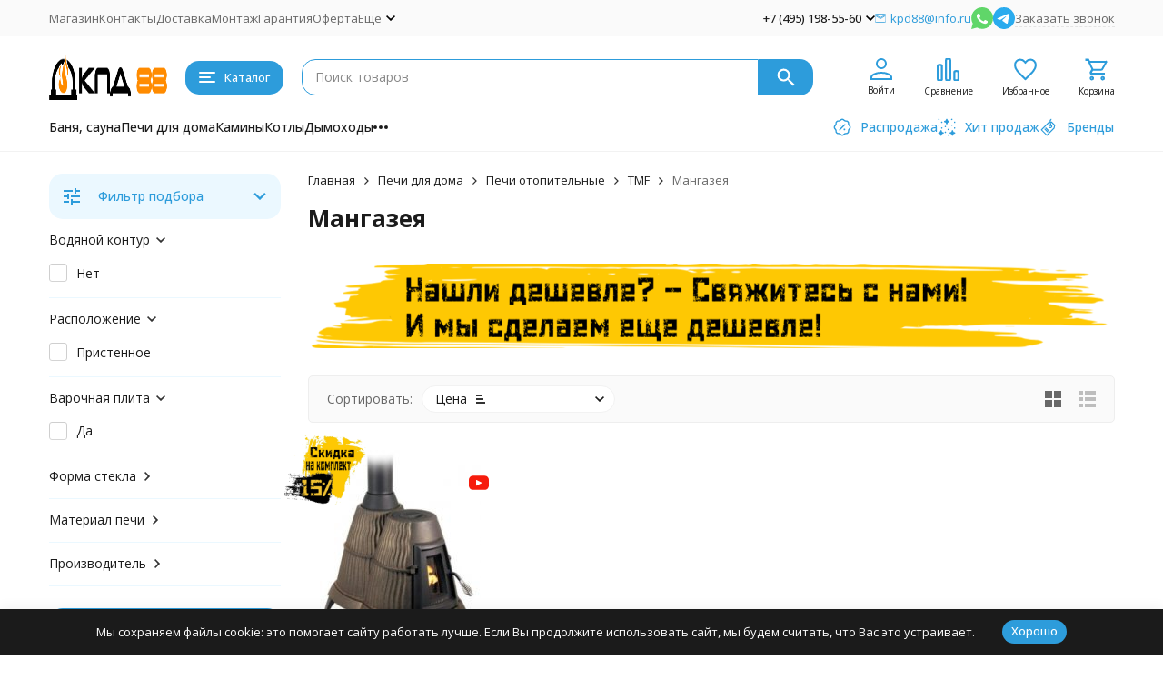

--- FILE ---
content_type: text/html; charset=utf-8
request_url: https://kpd88.ru/category/pechi-dlya-doma/pechi-otopitelnye/termofor/mangazeya/
body_size: 33832
content:
<!DOCTYPE html><html lang="ru"><head><meta http-equiv="Content-Type" content="text/html; charset=utf-8" /><meta name="viewport" content="width=device-width, initial-scale=1, maximum-scale=1" /><meta http-equiv="x-ua-compatible" content="IE=edge" /><meta name="format-detection" content="telephone=no" /><title>Чугунная отопительная печь TMF Мангазея</title><meta name="Description" content="Мангазея купить в магазине Интернет-магазин КПД 88 по лучшим ценам с доставкой по Москве и Московской области!" /><meta name="Keywords" content="Мангазея, kpd88" /><meta name="theme-color" content="#2d9cdb"><meta name="msapplication-navbutton-color" content="#2d9cdb" /><meta property="og:image" content="/wa-data/public/shop/categories/811/343_big.jpg" /><link rel="icon" href="/favicon.ico" type="image/x-icon"><style>:root {--primary-color: #2d9cdb;--primary-color-hover: rgb(67,166,223);--primary-color-alpha-5: rgba(45, 156, 219, .5);--dark-color: #0c3c57;--dark-color-alpha-5: rgba(12, 60, 87, .5);--accent-color: rgb(35,143,205);--accent-color-hover: rgb(31,127,183);--light-color: #ebf8ff;--light-color-hover: rgb(209,239,255);--pale-color: rgba(235, 248, 255, 0.5);--footer-text-color: white;--price-with-compare-color: #ff3131;--container-width: 1485px;--max-container-width: 1485px;--subcategories-columns-count: 4;--products-thumbs-columns-count: 4;--inputs-buttons-border-radius: 15px;--header-bottom-bar-bg-color: #2d9cdb;--header-bottom-bar-btn-color: rgb(35,143,205);--header-bottom-bar-btn-hover-color: rgb(31,127,183);--header-bottom-bar-text-color: #1B1B1B;--add-to-cart-button-color: #2d9cdb;--add-to-cart-button-color-hover: rgb(67,166,223);--add-to-cart-button-text-color: #ffffff;--add-to-cart-button-text-hover-color: #ffffff;--badge-bestseller-color: #9b51e0;--badge-bestseller-text-color: #ffffff;--badge-new-color: #27ae60;--badge-new-text-color: #ffffff;--badge-discount-color: #ff3131;--badge-discount-text-color: #ffffff;--font-family: 'Open Sans', 'Nunito Sans', sans-serif;--counter-padding: 2px 2px 1px;--home-slider-height: 430px;--home-slider-height-adaptive-ratio: 0.22395833333333;--home-slider-height-s-adaptive-ratio: 0.44605809128631;@media (min-width: 1200px) {--home-slider-height-s-adaptive-ratio: 0.38738738738739;}--home-slider-height-adaptive: 215px;}@media (max-width: 1023px) {body:not(.page__d) .r-hidden-md {display: none !important;}}@media (max-width: 1502px) {:root {--container-width: calc(100vw - 17px);--max-container-width: calc(100vw - 17px);}}</style><link href="https://fonts.googleapis.com/css2?family=Nunito+Sans:ital,wght@0,300;0,400;0,500;0,700;1,300;1,400;1,500;1,700&family=Open+Sans:ital,wght@0,300;0,400;0,500;0,700;1,300;1,400;1,500;1,700&amp;display=swap&amp;subset=cyrilic,latin-ext" rel="stylesheet" /><link href="/wa-data/public/shop/themes/megashop3/css/megashop.vendors.min.css?v=1.4.2.10" rel="stylesheet" /><link href="/wa-data/public/shop/themes/megashop3/css/megashop.common.min.css?v=1.4.2.10" rel="stylesheet" /><link href="/wa-data/public/shop/themes/megashop3/css/megashop.login.min.css?v=1.4.2.10" rel="stylesheet" /><link href="/wa-data/public/shop/themes/megashop3/css/megashop.app.blog.min.css?v=1.4.2.10" rel="stylesheet" /><link href="/wa-data/public/shop/themes/megashop3/css/megashop.app.shop.min.css?v=1.4.2.10" rel="stylesheet" /><link href="/wa-data/public/shop/themes/megashop3/css/megashop.plugin.shop-autobadge.min.css?v=1.4.2.10" rel="stylesheet" /><link href="/wa-data/public/shop/themes/megashop3/css/megashop.plugin.shop-bestprice.min.css?v=1.4.2.10" rel="stylesheet" /><link href="/wa-data/public/shop/themes/megashop3/css/megashop.plugin.shop-buy1click2.min.css?v=1.4.2.10" rel="stylesheet" /><link href="/wa-data/public/shop/themes/megashop3/css/megashop.plugin.shop-dp.min.css?v=1.4.2.10" rel="stylesheet" /><link href="/wa-data/public/shop/themes/megashop3/css/megashop.plugin.shop-flexdiscount.min.css?v=1.4.2.10" rel="stylesheet" /><link href="/wa-data/public/shop/themes/megashop3/css/megashop.plugin.shop-ordercall.min.css?v=1.4.2.10" rel="stylesheet" /><link href="/wa-data/public/shop/themes/megashop3/css/megashop.plugin.shop-seofilter.min.css?v=1.4.2.10" rel="stylesheet" /><link href="/wa-data/public/shop/themes/megashop3/css/megashop.shop.products.min.css?v=1.4.2.10" rel="stylesheet" /><link href="/wa-data/public/shop/themes/megashop3/css/megashop.shop.category.min.css?v=1.4.2.10" rel="stylesheet" /><link href="https://kpd88.ru/wa-apps/shop/plugins/brand/css/frontend_nav.css" rel="stylesheet">
<link href="/wa-data/public/shop/plugins/bestprice/css/frontend_692e31f856439.css" rel="stylesheet">
<link href="https://kpd88.ru/wa-apps/shop/plugins/brand/css/grouped_brands.css" rel="stylesheet">
<link href="/wa-apps/shop/plugins/autobadge/css/frontend.min.css?1.7.7" rel="stylesheet">
<script src="/wa-data/public/shop/themes/megashop3/js/megashop.head.min.js?v=1.4.2.10"   ></script><script src="/wa-data/public/shop/themes/megashop3/js/megashop.vendors.min.js?v=1.4.2.10" defer  ></script><script src="/wa-data/public/shop/themes/megashop3/js/megashop.min.js?v=1.4.2.10" defer  ></script><script src="/wa-data/public/shop/themes/megashop3/js/megashop.shop.min.js?v=1.4.2.10" defer  ></script><script src="/wa-apps/shop/plugins/bestprice/js/jquery.inputmask.bundle.min.js?v=1.3"></script>
<script src="/wa-apps/shop/plugins/bestprice/js/phone.min.js?v=1.3"></script>
<script src="/wa-data/public/shop/plugins/bestprice/js/frontend_692e31f85676e.js"></script>
<script src="/wa-apps/shop/plugins/autobadge/js/jquerycountdowntimer/jquery.countdownTimer.min.js?1.7.7"></script>
<script src="/wa-apps/shop/plugins/autobadge/js/frontend.min.js?1.7.7"></script>
<script src="/wa-apps/shop/plugins/flexdiscount/js/flexdiscountFrontend.min.js?2025.11.48"></script>
<script src="https://kpd88.ru/wa-apps/shop/plugins/copyright//js/copyright.disable_image_context.js"></script>
<link rel="preload" as="image" href="/wa-data/public/shop/products/60/71/7160/images/8785/8785.253.jpg" imagesrcset="/wa-data/public/shop/products/60/71/7160/images/8785/8785.253@2x.jpg 2x" fetchpriority="high" /><meta property="og:type" content="article">
<meta property="og:title" content="Чугунная отопительная печь TMF Мангазея">
<meta property="og:url" content="https://kpd88.ru/category/pechi-dlya-doma/pechi-otopitelnye/termofor/mangazeya/">
<meta property="og:description" content="Мангазея купить в магазине Интернет-магазин КПД 88 по лучшим ценам с доставкой по Москве и Московской области!">
<link rel="icon" href="/favicon.ico?v=1658132014" type="image/x-icon" /><link rel="apple-touch-icon" href="/apple-touch-icon.png?v=1658132037" /><!-- Yandex.Metrika counter -->
<script type="text/javascript" >
    (function (d, w, c) {
        (w[c] = w[c] || []).push(function() {
            try {
                w.yaCounter37399195 = new Ya.Metrika({
                    id:37399195,
                    clickmap:true,
                    trackLinks:true,
                    accurateTrackBounce:true,
                    webvisor:true,
                    trackHash:true
                });
            } catch(e) { }
        });

        var n = d.getElementsByTagName("script")[0],
            s = d.createElement("script"),
            f = function () { n.parentNode.insertBefore(s, n); };
        s.type = "text/javascript";
        s.async = true;
        s.src = "https://mc.yandex.ru/metrika/watch.js";

        if (w.opera == "[object Opera]") {
            d.addEventListener("DOMContentLoaded", f, false);
        } else { f(); }
    })(document, window, "yandex_metrika_callbacks");
</script>
<noscript><div><img src="https://mc.yandex.ru/watch/37399195" style="position:absolute; left:-9999px;" alt="" /></div></noscript>
<!-- /Yandex.Metrika counter -->
<!-- Top100 (Kraken) Widget -->
<span id="top100_widget"></span>
<!-- END Top100 (Kraken) Widget -->


<!-- END Top100 (Kraken) Counter -->
<meta name="yandex-verification" content="8add077662b0aee8" />
<meta name="google-site-verification" content="RB8FUAXQGSRd61TUmfuRI8U0-77lI2DwvsC8D2JPlpU" />

<!-- Rating Mail.ru counter -->
<script type="text/javascript">
var _tmr = window._tmr || (window._tmr = []);
_tmr.push({id: "3186998", type: "pageView", start: (new Date()).getTime()});
(function (d, w, id) {
  if (d.getElementById(id)) return;
  var ts = d.createElement("script"); ts.type = "text/javascript"; ts.async = true; ts.id = id;
  ts.src = "https://top-fwz1.mail.ru/js/code.js";
  var f = function () {var s = d.getElementsByTagName("script")[0]; s.parentNode.insertBefore(ts, s);};
  if (w.opera == "[object Opera]") { d.addEventListener("DOMContentLoaded", f, false); } else { f(); }
})(document, window, "topmailru-code");
</script><noscript><div>
<img src="https://top-fwz1.mail.ru/counter?id=3186998;js=na" style="border:0;position:absolute;left:-9999px;" alt="Top.Mail.Ru" />
</div></noscript>
<!-- //Rating Mail.ru counter -->
<!-- plugin hook: 'frontend_head' --><!-- frontend_head.ordercall-plugin -->    <link rel="stylesheet" href="/wa-apps/shop/plugins/ordercall/css/fonts.css?v=1.20.4" />

<link rel="stylesheet" href="/wa-apps/shop/plugins/ordercall/css/frontend.css?v=1.20.4" />

    <script src="/wa-apps/shop/plugins/ordercall/js/vendors/formstyler.js" defer></script>
<script src="/wa-apps/shop/plugins/ordercall/assets/frontend.bundle.js?v=1.20.4" defer></script>

<script>
    window.shopOrdercallStaticUrl = "\/";
    window.shopOrdercallActionUrl = "https:\/\/kpd88.ru\/ordercall-new-order\/";
    window.shopOrdercallConfig = {"plugin_enable":"1","fixed_9_in_mask":1,"yandex":{"general":{"open":"","send":"","error":"","smart_button_click":"","smart_button_send":"","counter":"37399195"}},"google":[],"form_tag_class":".c-ordercall-button","form_title":"\u0417\u0430\u043a\u0430\u0437\u0430\u0442\u044c \u043e\u0431\u0440\u0430\u0442\u043d\u044b\u0439 \u0437\u0432\u043e\u043d\u043e\u043a","form_text":"<p><br><\/p><p><em><\/em><\/p>","form_fields":[{"title":"\u0418\u043c\u044f","type":"text_name","required":"1","is_unique":"1"},{"title":"E-mail","type":"email","required":"1","is_unique":"1"},{"title":"\u0422\u0435\u043b\u0435\u0444\u043e\u043d","type":"tel","mask":"","required":"1","is_unique":"1"},{"title":"\u0412\u0440\u0435\u043c\u044f \u0434\u043b\u044f \u0437\u0432\u043e\u043d\u043a\u0430","type":"time","before":"08:00","after":"16:00","is_unique":"1"},{"title":"\u041a\u043e\u043c\u043c\u0435\u043d\u0442\u0430\u0440\u0438\u0439","type":"comment","required":"1","is_unique":"1"},{"title":"\u041f\u0440\u043e\u0438\u0437\u0432\u043e\u043b\u044c\u043d\u044b\u0439 \u0442\u0435\u043a\u0441\u0442","type":"text_html","text":"\u041e\u0442\u043f\u0440\u0430\u0432\u043b\u044f\u044f \u0437\u0430\u044f\u0432\u043a\u0443, \u044f \u0441\u043e\u0433\u043b\u0430\u0448\u0430\u044e\u0441\u044c \u043d\u0430 \u043e\u0431\u0440\u0430\u0431\u043e\u0442\u043a\u0443 \u043f\u0435\u0440\u0441\u043e\u043d\u0430\u043b\u044c\u043d\u044b\u0445 \u0434\u0430\u043d\u043d\u044b\u0445 \u0432 \u0441\u043e\u043e\u0442\u0432\u0435\u0442\u0441\u0442\u0432\u0438\u0438 \u0441 <a href=\"\/checkout\/confirmation\/?terms=1---\/\">\u0443\u0441\u043b\u043e\u0432\u0438\u044f\u043c\u0438<\/a>","is_unique":"0"}],"form_topics":[],"form_button":"\u041e\u0442\u043f\u0440\u0430\u0432\u0438\u0442\u044c","form_color_button":"#449d44","form_color_button_opacity":"1","form_color_text":"#ffffff","form_color_text_opacity":"1","form_text_success":"<p>\u0421\u043f\u0430\u0441\u0438\u0431\u043e, \u0437\u0430 \u043e\u0431\u0440\u0430\u0449\u0435\u043d\u0438\u0435 \u0432 \u043d\u0430\u0448\u0443 \u043a\u043e\u043c\u043f\u0430\u043d\u0438\u044e.<\/p><p>\u0412 \u0431\u043b\u0438\u0436\u0430\u0439\u0448\u0435\u0435 \u0432\u0440\u0435\u043c\u044f \u043c\u044b \u043e\u0431\u044f\u0437\u0430\u0442\u0435\u043b\u044c\u043d\u043e \u0441\u0432\u044f\u0436\u0435\u043c\u0441\u044f \u0441 \u0412\u0430\u043c\u0438!<\/p>","photo":"","smart_button_mobile_is_enabled":"0","bot_fields":[{"type":"tel","name":"tel","value":"","label":"\u041d\u0435 \u0437\u0430\u043f\u043e\u043b\u043d\u044f\u0442\u044c"},{"type":"text","name":"name","value":"Ordercall","label":"\u041d\u0435 \u0437\u0430\u043f\u043e\u043b\u043d\u044f\u0442\u044c"},{"type":"email","name":"email","value":"","label":"\u041d\u0435 \u0437\u0430\u043f\u043e\u043b\u043d\u044f\u0442\u044c"},{"type":"text","name":"comment","value":"3bae334fa9c026ea7272d3613957cca4","label":"\u041d\u0435 \u0437\u0430\u043f\u043e\u043b\u043d\u044f\u0442\u044c"}],"form_html":"<style>.oc-modal.success .oc-form__result {background: #8cc152;opacity: 1;color: #ffffff;}.oc-modal.success .oc-form__result a {color: #ffffff;}.oc-modal.error .oc-form__result {background: #ed5454;opacity: 1;color: #ffffff;}.oc-modal.success .oc-btn-close{border-color: #ffffff;}.oc-modal.success .oc-modal__close {color: #ffffff;}.oc-modal.error .oc-btn-close{border-color: #ffffff;}.oc-modal.error .oc-btn-close{color: #ffffff;}.jq-checkbox.checked .jq-checkbox__div {background: #449d44;}<\/style><form class=\"oc-light-form\" id=\"oc\" action=\"https:\/\/kpd88.ru\/ordercall-new-order\/\" method=\"post\"><svg width=\"0\" height=\"0\"><defs><path id=\"oc-light-form-checkbox-arrow\"d=\"M 4.5 8.41L 0 3.91L 1.41 2.5L 4.5 5.58L 10.09 0L 11.5 1.41L 4.5 8.41Z\" \/><\/defs><\/svg><div class=\"oc-light-form__result\"><span class=\"oc-light-form__close-button\"><\/span><div class=\"oc-light-form__result-header\"><\/div><div class=\"oc-light-form__result-content\"><\/div><span class=\"oc-btn oc-btn-close\">\u0417\u0430\u043a\u0440\u044b\u0442\u044c<\/span><\/div><div class=\"oc-light-form__content\"><span class=\"oc-light-form__close-button\"><\/span><div class=\"oc-light-form__header\">\u0417\u0430\u043a\u0430\u0437\u0430\u0442\u044c \u043e\u0431\u0440\u0430\u0442\u043d\u044b\u0439 \u0437\u0432\u043e\u043d\u043e\u043a<\/div><div class=\"oc-light-form__text-box\"><div class=\"oc-light-form__text\"><p><br><\/p><p><em><\/em><\/p><\/div><\/div><div class=\"oc-form__field oc-form__field-check\"><input type=\"tel\" class=\"oc-form__control\" name=\"oc_check[tel]\" value=\"\" title=\"\"><label>\u041d\u0435 \u0437\u0430\u043f\u043e\u043b\u043d\u044f\u0442\u044c<\/label><\/div><div class=\"oc-form__field oc-form__field-check\"><input type=\"text\" class=\"oc-form__control\" name=\"oc_check[name]\" value=\"Ordercall\" title=\"\"><label>\u041d\u0435 \u0437\u0430\u043f\u043e\u043b\u043d\u044f\u0442\u044c<\/label><\/div><div class=\"oc-form__field oc-form__field-check\"><input type=\"email\" class=\"oc-form__control\" name=\"oc_check[email]\" value=\"\" title=\"\"><label>\u041d\u0435 \u0437\u0430\u043f\u043e\u043b\u043d\u044f\u0442\u044c<\/label><\/div><div class=\"oc-form__field oc-form__field-check\"><input type=\"text\" class=\"oc-form__control\" name=\"oc_check[comment]\" value=\"3bae334fa9c026ea7272d3613957cca4\" title=\"\"><label>\u041d\u0435 \u0437\u0430\u043f\u043e\u043b\u043d\u044f\u0442\u044c<\/label><\/div><div class=\"oc-light-form__field oc-light-form-field oc-light-form-field_required\"><div class=\"oc-light-form-field__label\">\u0418\u043c\u044f<\/div><div class=\"oc-light-form-field__box\"><input class=\"oc-light-form-input-text oc-light-form-field__input ordercall-insert-name\" type=\"text\" name=\"oc[text_name]\" title=\"\" value=\"\" required=\"required\"><div class=\"oc-light-form-field__error\">\u041e\u0431\u044f\u0437\u0430\u0442\u0435\u043b\u044c\u043d\u043e \u0434\u043b\u044f \u0437\u0430\u043f\u043e\u043b\u043d\u0435\u043d\u0438\u044f<\/div><\/div><\/div><div class=\"oc-light-form__field oc-light-form-field oc-light-form-field_required\"><div class=\"oc-light-form-field__label\">E-mail<\/div><div class=\"oc-light-form-field__box\"><input class=\"oc-light-form-input-text oc-light-form-input-text_fill oc-light-form-field__input ordercall-insert-email\" type=\"email\" name=\"oc[email]\" value=\"\" required=\"required\"><div class=\"oc-light-form-field__error\">\u041e\u0431\u044f\u0437\u0430\u0442\u0435\u043b\u044c\u043d\u043e \u0434\u043b\u044f \u0437\u0430\u043f\u043e\u043b\u043d\u0435\u043d\u0438\u044f<\/div><\/div><\/div><div class=\"oc-light-form__field oc-light-form-field oc-light-form-field_required\"><div class=\"oc-light-form-field__label\">\u0422\u0435\u043b\u0435\u0444\u043e\u043d<\/div><div class=\"oc-light-form-field__box\"><input class=\"oc-light-form-input-text oc-light-form-input-text_fill oc-light-form-field__input ordercall-insert-phone\" type=\"tel\" name=\"oc[tel]\" title=\"\" value=\"\" required=\"required\"><div class=\"oc-light-form-field__error\">\u041e\u0431\u044f\u0437\u0430\u0442\u0435\u043b\u044c\u043d\u043e \u0434\u043b\u044f \u0437\u0430\u043f\u043e\u043b\u043d\u0435\u043d\u0438\u044f<\/div><\/div><\/div><div class=\"oc-light-form__field oc-light-form-field \"><div class=\"oc-light-form-field__label\">\u0412\u0440\u0435\u043c\u044f \u0434\u043b\u044f \u0437\u0432\u043e\u043d\u043a\u0430<\/div><div class=\"oc-light-form-field__box\"><style>.oc-modal .range .ui-slider-range:after {background: #449d44;}.oc-modal .range .ui-slider-handle {background: #449d44;}<\/style><input type=\"hidden\" name=\"oc[time_before]\" title=\"\" value=\"08:00\"><input type=\"hidden\" name=\"oc[time_after]\" title=\"\" value=\"16:00\"><div class=\"range\"><div class=\"range-time-wrapper\"><div class=\"range-time-wrapper__inner\"><div class=\"range-slider\" data-min=\"480\" data-max=\"960\" data-step=\"30\"><\/div><\/div><\/div><span id=\"range-time\" class=\"range-time\"><\/span><div class=\"oc-light-form-time-scale\"><span class=\"oc-light-form-time-scale__item\"><span class=\"oc-light-form-time-scale__item-inner\">8<\/span><\/span><span class=\"oc-light-form-time-scale__item\"><span class=\"oc-light-form-time-scale__item-inner\">9<\/span><\/span><span class=\"oc-light-form-time-scale__item\"><span class=\"oc-light-form-time-scale__item-inner\">10<\/span><\/span><span class=\"oc-light-form-time-scale__item\"><span class=\"oc-light-form-time-scale__item-inner\">11<\/span><\/span><span class=\"oc-light-form-time-scale__item\"><span class=\"oc-light-form-time-scale__item-inner\">12<\/span><\/span><span class=\"oc-light-form-time-scale__item\"><span class=\"oc-light-form-time-scale__item-inner\">13<\/span><\/span><span class=\"oc-light-form-time-scale__item\"><span class=\"oc-light-form-time-scale__item-inner\">14<\/span><\/span><span class=\"oc-light-form-time-scale__item\"><span class=\"oc-light-form-time-scale__item-inner\">15<\/span><\/span><span class=\"oc-light-form-time-scale__item\"><span class=\"oc-light-form-time-scale__item-inner\">16<\/span><\/span><\/div><style type=\"text\/css\">.oc-light-form-time-scale {width: 112.5%;}.oc-light-form-time-scale__item {width: 11.111111111111%;}<\/style><\/div><\/div><\/div><div class=\"oc-light-form__field oc-light-form-field oc-light-form-field_required\"><div class=\"oc-light-form-field__label\">\u041a\u043e\u043c\u043c\u0435\u043d\u0442\u0430\u0440\u0438\u0439<\/div><div class=\"oc-light-form-field__box\"><textarea class=\"oc-light-form-textarea oc-light-form-field__input\" name=\"oc[comment]\" required=\"required\"><\/textarea><div class=\"oc-light-form-field__error\">\u041e\u0431\u044f\u0437\u0430\u0442\u0435\u043b\u044c\u043d\u043e \u0434\u043b\u044f \u0437\u0430\u043f\u043e\u043b\u043d\u0435\u043d\u0438\u044f<\/div><\/div><\/div><div class=\"oc-light-form__field oc-light-form-field\">\u041e\u0442\u043f\u0440\u0430\u0432\u043b\u044f\u044f \u0437\u0430\u044f\u0432\u043a\u0443, \u044f \u0441\u043e\u0433\u043b\u0430\u0448\u0430\u044e\u0441\u044c \u043d\u0430 \u043e\u0431\u0440\u0430\u0431\u043e\u0442\u043a\u0443 \u043f\u0435\u0440\u0441\u043e\u043d\u0430\u043b\u044c\u043d\u044b\u0445 \u0434\u0430\u043d\u043d\u044b\u0445 \u0432 \u0441\u043e\u043e\u0442\u0432\u0435\u0442\u0441\u0442\u0432\u0438\u0438 \u0441 <a href=\"\/checkout\/confirmation\/?terms=1---\/\">\u0443\u0441\u043b\u043e\u0432\u0438\u044f\u043c\u0438<\/a><\/div><button class=\"oc-light-form-button oc-light-form__submit-button\">\u041e\u0442\u043f\u0440\u0430\u0432\u0438\u0442\u044c<\/button><\/div><style>.oc-light-form-button {background: #449d44;color: #ffffff;}.oc-light-form-button:hover {background: #2b842b;}.oc-light-form-input-text:focus,input[type=\"text\"].oc-light-form-input-text:focus,.oc-light-form__captcha .wa-captcha-input:focus,.oc-light-form-select.jq-selectbox .jq-selectbox__search input:focus,.oc-light-form-textarea:focus {border-color: #449d44;}.oc-light-form-select.jq-selectbox .jq-selectbox__dropdown ul li.sel {color: #449d44;}.oc-light-form-select.jq-selectbox.focused .jq-selectbox__select {border-color: #449d44;}.oc-light-form-checkbox.jq-checkbox.checked {border-color: #449d44;}.oc-light-form-checkbox__icon-vector {fill: #449d44 !important;}.oc-light-form_error .oc-light-form__result {background: #ed5454;opacity: 1;color: #ffffff;}.oc-light-form__not-valid-captcha {color: #ed5454;margin-top: 24px;}.oc-light-form_success .oc-light-form__result {background: #8cc152;opacity: 1;color: #ffffff;}.oc-light-form_success .oc-btn-close{border-color: #ffffff;}.oc-light-form__result .oc-light-form__close-button {color: #ffffff;}.oc-light-form_error .oc-btn-close{border-color: #ffffff;}.oc-light-form_error .oc-btn-close{color: #ffffff;}.oc-light-form .ui-slider-range {background: #449d44;}.oc-light-form .ui-slider-handle {border-color: #449d44;}.oc-light-form .ui-slider-handle::before {border-color: #449d44;}<\/style><\/form>","button_html":"","button_bot_hash":"6134fb0833edfddd19db517d21969c49"};
    window.wa_ordercall_userdata = {"wa_captcha":"<div class=\"wa-captcha\">\n    <p>\n        <img class=\"wa-captcha-img\" src=\"\/shop\/captcha.php?rid=1768578591696a5e1fe2185\" alt=\"CAPTCHA\" title=\"\u041e\u0431\u043d\u043e\u0432\u0438\u0442\u044c \u043a\u0430\u043f\u0447\u0443 (CAPTCHA)\">\n        <strong>&rarr;<\/strong>\n        <input type=\"text\" name=\"captcha\" class=\"wa-captcha-input\" autocomplete=\"off\">\n    <\/p>\n    <p>\n        <a href=\"#\" class=\"wa-captcha-refresh\">\u041e\u0431\u043d\u043e\u0432\u0438\u0442\u044c \u043a\u0430\u043f\u0447\u0443 (CAPTCHA)<\/a>\n    <\/p>\n    <script>\n        $(function () {\n            $('div.wa-captcha .wa-captcha-img').on('load', function () {\n                $(window).trigger('wa_captcha_loaded');\n            });\n\n            $('div.wa-captcha .wa-captcha-refresh, div.wa-captcha .wa-captcha-img').click(function () {\n                var $wrapper = $(this).parents('div.wa-captcha'),\n                    $input = $wrapper.find('.wa-captcha-input'),\n                    $img = $wrapper.find('.wa-captcha-img'),\n                    src = $img.attr('src');\n\n                if ($img.length) {\n                    $img.attr('src', src.replace(\/\\?.*$\/, '?rid=' + Math.random()));\n                    $img.one('load', function () {\n                        $(window).trigger('wa_captcha_loaded');\n                        $input.val('').focus();\n                    });\n                }\n\n                return false;\n            });\n        });\n    <\/script>\n<\/div>\n","wa_user_name":false,"wa_user_phone":"","wa_user_email":""};
</script>
<!-- frontend_head.seofilter-plugin --><style>
	.filter-link:link,
	.filter-link:visited,
	.filter-link:hover,
	.filter-link:active,

	.seofilter-link:link,
	.seofilter-link:visited,
	.seofilter-link:hover,
	.seofilter-link:active{
		color: inherit !important;
		font: inherit !important;
		text-decoration: inherit !important;
		cursor: inherit !important;
		border-bottom: inherit !important;
	}
</style>
<script defer src="/wa-apps/shop/plugins/seofilter/assets/frontend.js?v=2.46.3"></script>

<script>
	(function () {
		var onReady = function (callback) {
			if (document.readyState!='loading') {
				callback();
			}
			else if (document.addEventListener) {
				document.addEventListener('DOMContentLoaded', callback);
			}
			else {
				document.attachEvent('onreadystatechange', function () {
					if (document.readyState=='complete') {
						callback();
					}
				});
			}
		};

		window.seofilter_init_data = {
			category_url: "\/category\/pechi-dlya-doma\/pechi-otopitelnye\/termofor\/mangazeya\/",
			filter_url: "",
			current_filter_params: [],
			keep_page_number_param: false,
			block_empty_feature_values: false,

			price_min: 0,
			price_max: 0,

			excluded_get_params: [],

			yandex_counter_code: "37399195",

			feature_value_ids: false,
			stop_propagation_in_frontend_script: true
		};

		onReady(function() {
			window.seofilterInit($, window.seofilter_init_data);
		});
	})();
</script>
<!-- frontend_head.autobadge-plugin --><script>(function($){$(function(){$.autobadgeFrontend.init({update:'/autobadge/update/',forceParentVisible:'',delayLoading:'',delayLoadingAjax:'1',forceParentRelative:'1',showLoader:'1'});});})(jQuery);</script><!-- frontend_head.flexdiscount-plugin --><style>i.icon16-flexdiscount.loading{background-image:url(https://kpd88.ru/wa-apps/shop/plugins/flexdiscount/img/loading16.gif)}i.flexdiscount-big-loading{background:url(https://kpd88.ru/wa-apps/shop/plugins/flexdiscount/img/loading.gif) no-repeat}.fl-is-loading > * { opacity: 0.3; }.fl-is-loading { position:relative }.fl-is-loading:after{ position:absolute; top:0;left:0;content:"";width:100%;height:100%; background:url(https://kpd88.ru/wa-apps/shop/plugins/flexdiscount/img/loader2.gif) center center no-repeat}.fl-loader-2:after{ position:absolute; top:0;left:0;content:"";width:100%;height:100%; background:url(/wa-content/img/loading16.gif) center center no-repeat}i.icon16-flexdiscount{background-repeat:no-repeat;height:16px;width:16px;display:inline-block;text-indent:-9999px;text-decoration:none!important;vertical-align:top;margin:-.1em .25em 0 0}i.flexdiscount-big-loading{display:inline-block;width:32px;height:32px;margin:15px 0}.flexdiscount-coup-del-block,.flexdiscount-loader{display:none}.align-center{text-align:center}.flexdiscount-coup-result,.flexdiscount-form,.flexdiscount-price-block,.flexdiscount-user-affiliate,.flexdiscount-user-discounts{margin:10px 0}.flexdiscount-coup-result{color:green}.flexdiscount-coup-result.flexdiscount-error{color:red}.flexdiscount-max-affiliate,.flexdiscount-max-discount{font-size:1.5em;color:#c03;font-weight:600}.flexdiscount-coupon-delete:before{content:'x';padding:5px;-webkit-border-radius:50%;-moz-border-radius:50%;border-radius:50%;border:2px solid red;width:.5em;height:.5em;display:inline-block;text-align:center;line-height:.5em;margin-right:5px;font-size:1.3em;color:red;font-weight:700;vertical-align:middle}.flexdiscount-price-block{display:inline-block}.flexdiscount-product-discount{display:table}.flexdiscount-my-content>div{padding:10px}.flexdiscount-discounts-affiliate{color:#c03;background:#fff4b4;padding:5px 10px;border-radius:20px}/***********************
 *
 * ru: Блок Доступных скидок и бонусов
 * en: Available discount and bonuses
 *
************************/

/**
* Обертка
* Wrap
*/
.flexdiscount-available-discount { }
/**
* Блок вывода Доступных скидок и бонусов
* Available discount and bonuses
*/
.flexdiscount-alldiscounts { clear: none; background-color: #FFFFFF; border: 1px solid #DDDDDD; -webkit-border-radius: 4px; -moz-border-radius: 4px; border-radius: 4px; margin: 10px 0; }
/**
* Шапка
* Header block
*/
.flexdiscount-alldiscounts-heading { background: #fff4b4; text-transform: uppercase; -webkit-border-top-left-radius: 3px; -moz-border-top-left-radius: 3px; border-top-left-radius: 3px; -webkit-border-top-right-radius: 3px; -moz-border-top-right-radius: 3px; border-top-right-radius: 3px; padding: 10px 15px;}
/**
* Заголовок шапки
* Header text
*/
.flexdiscount-alldiscounts-heading .h3 { font-size: 14px; margin: 0; padding: 0; color: #444;}
/**
* Внутренний отступ основной части
* Padding of the block body
*/
.flexdiscount-alldiscounts-body, .flexdiscount-alldiscounts .flexdiscount-body { padding: 15px; }
/*
* Ширина таблицы
* Width table
*/
.flexdiscount-alldiscounts table { width: 100%; }
/*
* Внешний отступ неупорядоченных списков
* Margin of unordered lists
*/
.flexdiscount-alldiscounts ul { margin: 0; }
/*
* Стили таблицы
* Table styles
*/
.flexdiscount-alldiscounts .flexdiscount-table { border-left: 1px solid #000; border-top: 1px solid #000; width: 100%; margin: 0; }
/*
* Стили заголовков и ячеек таблицы
* Table cells styles
*/
.flexdiscount-alldiscounts .flexdiscount-table td, .flexdiscount-alldiscounts .flexdiscount-table th { color: #000; border: 1px solid #000; padding: 5px; }
.fl-discount-skus { margin-bottom: 10px; }
tr.fl-discount-skus td { padding: 10px 5px; }

/***********************
 *
 * ru: Блок Действующих скидок и бонусов
 * en: Product active discounts and bonuses
 *
************************/

/**
* Обертка
* Wrap
*/
.flexdiscount-product-discount { display: table; }
/**
* Блок вывода Действующих скидок и бонусов
* Product active discounts and bonuses block
*/
.flexdiscount-pd-block { background-color: #FFFFFF; border: 1px solid #DDDDDD; -webkit-border-radius: 4px; -moz-border-radius: 4px; border-radius: 4px; margin: 10px 0; }
/**
* Шапка
* Header block
*/
.flexdiscount-pd-block .flexdiscount-heading, #yourshop .flexdiscount-pd-block .flexdiscount-heading { background: #163bdb; text-transform: uppercase; border-color: #DDDDDD; color: #333333; -webkit-border-top-left-radius: 3px; -moz-border-top-left-radius: 3px; border-top-left-radius: 3px; -webkit-border-top-right-radius: 3px; -moz-border-top-right-radius: 3px; border-top-right-radius: 3px; padding: 10px 15px;}
/**
* Заголовок шапки
* Header text
*/
.flexdiscount-pd-block .flexdiscount-heading .h3 { font-size: 14px; margin: 0; padding: 0; color: #fff;}
/**
* Внутренний отступ основной части
* Padding of the block body
*/
.flexdiscount-pd-block .flexdiscount-body { padding: 15px; }
/*
* Внешний отступ неупорядоченных списков
* Margin of unordered lists
*/
.flexdiscount-pd-block ul { margin: 0; }
/*
* Стили таблицы
* Table styles
*/
.flexdiscount-pd-block .flexdiscount-table { border-left: 1px solid #000; border-top: 1px solid #000; width: 100%; margin: 0; }
/*
* Стили заголовков и ячеек таблицы
* Table cells styles
*/
.flexdiscount-pd-block .flexdiscount-table td, .flexdiscount-pd-block .flexdiscount-table th { color: #000; border: 1px solid #000; padding: 5px; }

/***********************
 *
 * ru: Активные скидок и бонусов
 * en: Active discounts and bonuses block
 *
************************/

/**
* Обертка
* Wrap
*/
.flexdiscount-user-discounts { }
/**
* Блок вывода активных скидок и бонусов
* Active discounts and bonuses block
*/
.flexdiscount-discounts { clear: both; overflow: hidden; background-color: #FFFFFF; border: 1px solid #ddd; margin: 10px 0; }
/**
* Шапка
* Header block
*/
.flexdiscount-discounts-heading { background: #eee; text-transform: uppercase; color: #333333; padding: 10px 15px; }
/**
* Заголовок шапки
* Header text
*/
.flexdiscount-discounts-heading .h3 { font-size: 14px; margin: 0; color: #444; }
/**
* Внутренний отступ основной части
* Padding of the block body
*/
.flexdiscount-discounts-body { padding: 0; }
/*
* Ширина таблицы
* Width table
*/
.flexdiscount-discounts table { width: 100%; }
/*
* Стили неупорядоченных списков
* Styles of unordered lists
*/
.flexdiscount-discounts-body ul { list-style: none; padding: 0; margin: 0; }
.flexdiscount-discounts-body li { padding: 10px 15px; background-color: #fefce3; margin: 5px 0; }
/*
* Стили для размера скидки
* Styles for discount
*/
.flexdiscount-discounts-price { color: #e8385c; display: inline-block; }

/***********************
 *
 * ru: Дополнительная форма ввода купонов
 * en: Additional coupon form
 *
************************/

/*
* Цвет сообщения о успешно введенном купоне
* Message color about successfully entered coupon
*/
.flexdiscount-coup-result { color: green; }
/*
* Цвет сообщения о неверно введенном купоне
* Message color about incorrectly entered coupon
*/
.flexdiscount-coup-result.flexdiscount-error { color: #ff0000; }
/**
* Крестик удаления купона
* Delete coupon cross
*/
.flexdiscount-coupon-delete:before { content: 'x'; padding: 5px; -webkit-border-radius: 50%; -moz-border-radius: 50%; border-radius: 50%; border: 2px solid #ff0000; width: .5em; height: .5em; display: inline-block; text-align: center; line-height: .5em; margin-right: 5px; font-size: 1.3em; color: #ff0000; font-weight: bold; vertical-align: middle; }

/***********************
 *
 * ru: Блок правил запрета
 * en: Deny discounts block
 *
************************/

/**
* Обертка
* Wrap
*/
.flexdiscount-deny-discount { }
/**
* Блок вывода правил запрета
* Deny discounts block
*/
.flexdiscount-denydiscounts { clear: none; background-color: #FFFFFF; border: 1px solid #DDDDDD; -webkit-border-radius: 4px; -moz-border-radius: 4px; border-radius: 4px; margin: 10px 0; }
/**
* Шапка
* Header block
*/
.flexdiscount-denydiscounts-heading { background: #ff0000; text-transform: uppercase; -webkit-border-top-left-radius: 3px; -moz-border-top-left-radius: 3px; border-top-left-radius: 3px; -webkit-border-top-right-radius: 3px; -moz-border-top-right-radius: 3px; border-top-right-radius: 3px; padding: 10px 15px;}
/**
* Заголовок шапки
* Header text
*/
.flexdiscount-denydiscounts-heading .h3 { font-size: 14px; margin: 0; padding: 0; color: #fff;}
/**
* Внутренний отступ основной части
* Padding of the block body
*/
.flexdiscount-denydiscounts-body, .flexdiscount-denydiscounts .flexdiscount-body { padding: 15px; }
/*
* Ширина таблицы
* Width table
*/
.flexdiscount-denydiscounts table { width: 100%; }
/*
* Внешний отступ неупорядоченных списков
* Margin of unordered lists
*/
.flexdiscount-denydiscounts ul { margin: 0; }
/*
* Стили таблицы
* Table styles
*/
.flexdiscount-denydiscounts .flexdiscount-table { border-left: 1px solid #000; border-top: 1px solid #000; width: 100%; margin: 0; }
/*
* Стили заголовков и ячеек таблицы
* Table cells styles
*/
.flexdiscount-denydiscounts .flexdiscount-table td, .flexdiscount-denydiscounts .flexdiscount-table th { color: #000; border: 1px solid #000; padding: 5px; }

/***********************
 *
 * ru: Блок цены со скидкой
 * en: Block of price with discount
 *
************************/

/*
* Обертка
* Wrap
*/
.flexdiscount-price-block { display: inline-block; }

/***********************
 *
 * ru: Скидки в личном кабинете
 * en: Discounts in customer account
 *
************************/

/*
* Обертка
* Wrap
*/
.flexdiscount-my-content > div { padding: 10px; }

/***********************
 *
 * ru: Остальные стили
 * en: Other styles
 *
************************/

/*
* Бонусы
* Bonuses
*/
.flexdiscount-discounts-affiliate { color: #c03; background: #fff4b4; padding: 5px 10px; border-radius: 20px; }
/**
* Максимальное значение скидок и бонусов в блоках Доступных и Действующих скидок
* Maximum value of discount and bonuses in Available discounts block and Product discounts block
*/
.flexdiscount-max-discount, .flexdiscount-max-affiliate { font-size: 1.3em; color: #c03; font-weight: 600; }</style><script>$(function() {$.flexdiscountFrontend = new FlexdiscountPluginFrontend({urls: {couponAddUrl: '/flexdiscount/couponAdd/',updateDiscountUrl: '/flexdiscount/update/',refreshCartUrl: '/flexdiscount/cartUpdate/',deleteUrl: '/flexdiscount/couponDelete/',cartSaveUrl: {shop: '/cart/save/',plugin: '/my/'},cartDeleteUrl: {shop: '/cart/delete/',plugin: '/my/'},cartAddUrl: {shop: '/cart/add/',plugin: '/my/'}},updateInfoblocks: 0,hideDefaultAffiliateBlock: '',ss8forceUpdate: '0',addAffiliateBlock: 1,loaderType: 'loader1',locale: 'ru_RU',settings: {"enable_frontend_cart_hook":0},ss8UpdateAfterPayment: 0,shopVersion: '9.4.3.70'});});</script><!-- frontend_head.salesku-plugin --><link href="/wa-apps/shop/plugins/salesku/css/saleskuFrontend.css" rel="stylesheet" type="text/css"><script type="text/javascript" src="/wa-apps/shop/plugins/salesku/js/saleskuPluginProductsPool.min.js"></script><script type="text/javascript" src="/wa-apps/shop/plugins/salesku/js/saleskuPluginProduct.min.js"></script><script>$.saleskuPluginProductsPool.setSettings({"debug":"0","smart_sku_class_grey":"salesku_plugin-feature-grey","smart_sku_class_hide":"salesku_plugin-feature-hide","related_sku":"0"})</script><!-- frontend_head.supercache-plugin --><script>window.supercache_config = {"url_get_user_id_controller":"https:\/\/kpd88.ru\/supercache-getuserid\/","url_get_site_block_controller":"https:\/\/kpd88.ru\/supercache-get-site-block\/"};</script><script src="https://kpd88.ru/wa-apps/shop/plugins/supercache/js/supercache-tools.js"></script></head><body class="page page_buy1click2 page_ordercall page_dp page_flexdiscount page_bestprice"><div class="microdata"><div itemscope itemtype="http://schema.org/WebSite"><link itemprop="url" href="https://kpd88.ru" /><form itemprop="potentialAction" itemscope itemtype="http://schema.org/SearchAction"><meta itemprop="target" content="https://kpd88.ru/search/?query={query}" /><input itemprop="query-input" type="text" name="query" /><input type="submit" /></form></div></div><div class="microdata"><div itemscope itemtype="http://schema.org/Organization"><link itemprop="url" href="https://kpd88.ru" /><meta itemprop="name" content="kpd88" /><meta itemprop="address" content="Москва, МКАД, 41-й километр, 4, стр. 22, &quot;Славянский Мир&quot;, Г15/2" /><meta itemprop="telephone" content="+7 (495) 198-55-60" /><div itemprop="logo" itemscope itemtype="http://schema.org/ImageObject"><link itemprop="image" href="/wa-data/public/shop/themes/megashop3/img/logo.jpg?v1763598735" /><link itemprop="contentUrl" href="/wa-data/public/shop/themes/megashop3/img/logo.jpg?v1763598735" /></div></div></div><div class="index"><div class="header-overlay"></div><div class="index__wrapper"><header class="index__header"><div class="header header_with-border r-hidden-md"><div class="header__top-bar"><div class="header-top-bar"><div class="container"><div class="header-top-bar__container"><!-- plugin hook: 'frontend_header' --><nav class="header-top-bar__container-nav"><ul class="header-top-bar-links"><li class="header-top-bar-links__item" data-key="0"><a class="link link_style_alt-gray" href="/" >Магазин</a></li><li class="header-top-bar-links__item" data-key="1"><a class="link link_style_alt-gray" href="/new-page/" >Контакты</a></li><li class="header-top-bar-links__item" data-key="2"><a class="link link_style_alt-gray" href="/dostavka-i-oplata/" >Доставка</a></li><li class="header-top-bar-links__item" data-key="3"><a class="link link_style_alt-gray" href="/montazh/" >Монтаж</a></li><li class="header-top-bar-links__item" data-key="4"><a class="link link_style_alt-gray" href="/guarantee/" >Гарантия</a></li><li class="header-top-bar-links__item" data-key="5"><a class="link link_style_alt-gray" href="/oferta/" >Оферта</a></li><li class="header-top-bar-links__item" ><div class="dropdown"><span class="pseudo-link-box pseudo-link-box_style_alt-gray  pseudo-link-box_link"><span class="icon-box icon-box_size_s"><span class="icon-box__content"><span class="pseudo-link-box__link">Ещё</span></span><span class="icon-box__icon"><svg class="svg-icon pseudo-link-box__icon dropdown__icon"width="10" height="6"  ><use xlink:href="/wa-data/public/shop/themes/megashop3/svg/icon.sprite.svg?v=1.4.2.10#arrow-bottom"></use></svg></span></span></span><div class="dropdown__dropdown"><div class="dropdown-links"><div class="dropdown-links__item" data-key="0" style="display: none;"><a class="link link_style_alt-gray dropdown-links__link" href="/" >Магазин</a></div><div class="dropdown-links__item" data-key="1" style="display: none;"><a class="link link_style_alt-gray dropdown-links__link" href="/new-page/" >Контакты</a></div><div class="dropdown-links__item" data-key="2" style="display: none;"><a class="link link_style_alt-gray dropdown-links__link" href="/dostavka-i-oplata/" >Доставка</a></div><div class="dropdown-links__item" data-key="3" style="display: none;"><a class="link link_style_alt-gray dropdown-links__link" href="/montazh/" >Монтаж</a></div><div class="dropdown-links__item" data-key="4" style="display: none;"><a class="link link_style_alt-gray dropdown-links__link" href="/guarantee/" >Гарантия</a></div><div class="dropdown-links__item" data-key="5" style="display: none;"><a class="link link_style_alt-gray dropdown-links__link" href="/oferta/" >Оферта</a></div><div class="dropdown-links__item" data-key="6" ><a class="link link_style_alt-gray dropdown-links__link" href="/blog/" >Блог</a></div></div></div></div></li></ul></nav><div class="header-top-bar__container-contacts"><div class="header-top-bar-contacts"><div class="header-top-bar-contacts__item"><div class="header-top-bar-contacts__phone"><div class="dropdown dropdown_left"><a class="header-top-bar-contacts__phone-link link-box" href="tel:+74951985560"><span class="icon-box icon-box_size_s"><span class="icon-box__content">+7 (495) 198-55-60</span><span class="icon-box__icon"><svg class="svg-icon link-box__icon dropdown_icon"width="10" height="6"  ><use xlink:href="/wa-data/public/shop/themes/megashop3/svg/icon.sprite.svg?v=1.4.2.10#arrow-bottom"></use></svg></span></span></a><div class="dropdown__dropdown dropdown__dropdown_left-arrow"><div class="dropdown-links dropdown-links_separated header-top-bar-contacts__dropdown"><div class="dropdown-links__item header-top-bar-contacts__dropdown-item"><div class="header-top-bar-contacts__dropdown-phone"><a class="link link_style_alt-gray" href="tel:"></a></div><div class="header-top-bar-contacts__dropdown-text">Работаем с 10:00-19:00</div></div><div class="dropdown-links__item header-top-bar-contacts__dropdown-item"><div class="header-top-bar-contacts__dropdown-title">Режим работы:</div><div class="header-top-bar-contacts__dropdown-text">            Пн-Вс, с 09:00-19:00
        
    </div></div><div class="dropdown-links__item header-top-bar-contacts__dropdown-item"><div class="header-top-bar-contacts__dropdown-title">Адрес:</div><div class="header-top-bar-contacts__dropdown-text">Москва, МКАД, 41-й километр, 4, стр. 22, "Славянский Мир", Г15/2</div></div><div class="dropdown-links__item header-top-bar-contacts__dropdown-item"><div class="header-top-bar-contacts__dropdown-title">Email:</div><div class="header-top-bar-contacts__dropdown-text"><a class="link" href="mailto:kpd88@info.ru">kpd88@info.ru</a></div></div><div class="dropdown-links__item header-top-bar-contacts__dropdown-item"><div class="header-top-bar-contacts__dropdown-title">Соцсети и мессенджеры:</div><div class="header-top-bar-contacts__dropdown-text"><div class="messengers"><div class="messengers__messenger"><a class="image-box" href="https://wa.me/74951985560" target="_blank" data-analytic-click="whatsapp"><svg class="svg-icon "width="24" height="24"  ><use xlink:href="/wa-data/public/shop/themes/megashop3/svg/icon.sprite.svg?v=1.4.2.10#whatsapp"></use></svg></a></div><div class="messengers__messenger"><a class="image-box" href="https://t.me/kpd88ru" target="_blank" data-analytic-click="telegram"><svg class="svg-icon "width="24" height="24"  ><use xlink:href="/wa-data/public/shop/themes/megashop3/svg/icon.sprite.svg?v=1.4.2.10#telegram"></use></svg></a></div></div></div></div></div></div></div></div></div><div class="header-top-bar-contacts__item header-top-bar-contacts__item_email"><a class="link-box" href="mailto:kpd88@info.ru"><span class="icon-box icon-box_size_s"><span class="icon-box__icon"><svg class="svg-icon header-top-bar-contacts__icon header-top-bar-contacts__icon_mail link-box__icon"width="12" height="10" fill="transparent" stroke="currentColor"><use xlink:href="/wa-data/public/shop/themes/megashop3/svg/icon.sprite.svg?v=1.4.2.10#mail"></use></svg></span><span class="icon-box__content"><span class="link-box__link">kpd88@info.ru</span></span></span></a></div><div class="header-top-bar-contacts__item header-top-bar-contacts__item_messengers"><div class="messengers"><div class="messengers__messenger tooltip"><a class="image-box" href="https://wa.me/74951985560" target="_blank" data-analytic-click="whatsapp"><svg class="svg-icon "width="24" height="24"  ><use xlink:href="/wa-data/public/shop/themes/megashop3/svg/icon.sprite.svg?v=1.4.2.10#whatsapp"></use></svg></a><span class="tooltip__content tooltip__content_bottom">Написать в <br/>WhatsApp</span></div><div class="messengers__messenger tooltip"><a class="image-box" href="https://t.me/kpd88ru" data-analytic-click="telegram"><img class="svg-icon svg-icon_img " src="/wa-data/public/shop/themes/megashop3/svg/icon.sprite.svg?v=1.4.2.10#telegram" width="24" height="24"/></a><span class="tooltip__content tooltip__content_bottom">Написать в <br/>Telegram</span></div></div></div><div class="header-top-bar-contacts__item"><a class="pseudo-link pseudo-link_style_alt-gray ordercall-button call-back-button">Заказать звонок</a></div></div></div></div></div></div></div><div class="header__middle-bar"><div class="header-middle-bar "><div class="container"><div class="header-middle-bar__container"><div class="header-middle-bar__container-logo header-middle-bar__container-logo_padding-right"><a class="image-box image-box_contain" href="/"><img class="header-middle-bar__logo" width="250px" height="50px" src="/wa-data/public/shop/themes/megashop3/img/logo.jpg?v1763598735" alt="kpd88" /></a></div><div class="header-middle-bar__container-main"><div class="header-middle-bar-shop"><div class="header-middle-bar-shop__catalog-container"><span class="button header-middle-bar-shop-catalog-button catalog-dropdown-button" data-trigger_type="click"><span class="icon-box icon-box_size_l"><span class="icon-box__icon"><div class="burger-icon" style="width:18px;height:12px"><div class="burger-icon__box"><div class="burger-icon__inner"></div></div></div></span><span class="icon-box__content">Каталог</span></span></span></div><div class="header-middle-bar-shop__search-container"><form class="input-search input-search_size_l " action="/search/" data-autocomplete="1"><div class="input-search__input-container"><input class="input-search__input input-text input-text_size_s input-text_fill" name="query" placeholder="Поиск товаров" value="" autocomplete="off" /></div><div class="input-search__button-container"><button class="input-search__button button"><svg class="svg-icon "width="20" height="20" fill="currentColor" ><use xlink:href="/wa-data/public/shop/themes/megashop3/svg/icon.sprite.svg?v=1.4.2.10#search"></use></svg></button></div></form></div><div class="header-middle-bar-shop__links-container"><div class="header-middle-bar-shop-links header-middle-bar-shop-links_size_s"><div class="header-middle-bar-shop-links__item"><a class="link-box link-box_style_light login-link" href="/login/" title="Мой профиль"><span class="icon-box icon-box_size_l icon-box_col"><span class="icon-box__icon"><span class="header-middle-bar-shop-links__user-image image-box"><svg class="svg-icon link-box__icon"width="25" height="25" fill="none" ><use xlink:href="/wa-data/public/shop/themes/megashop3/svg/icon.sprite.svg?v=1.4.2.10#user"></use></svg></span></span><span class="icon-box__content"><span class="link-box__link link-box__link_black">Войти</span></span></span></a></div><div class="header-middle-bar-shop-links__item"><a class="link-box link-box_style_light compare-link" href="/compare/" title="Сравнение"><span class="icon-box icon-box_size_l icon-box_col"><span class="icon-box__icon"><span class="image-box"><span class="counter compare-counter counter_empty">0</span><svg class="svg-icon link-box__icon"width="25" height="25" fill="none"  stroke-width="2"><use xlink:href="/wa-data/public/shop/themes/megashop3/svg/icon.sprite.svg?v=1.4.2.10#compare"></use></svg></span></span><span class="icon-box__content"><span class="link-box__link link-box__link_black">Сравнение</span></span></span></a></div><div class="header-middle-bar-shop-links__item"><a class="link-box link-box_style_light" href="/search/?list=favorite" title="Избранное"><span class="icon-box icon-box_size_l icon-box_col"><span class="icon-box__icon"><span class="image-box"><span class="counter favorite-counter counter_empty">0</span><svg class="svg-icon link-box__icon"width="25" height="25" fill="none"  stroke-width="2"><use xlink:href="/wa-data/public/shop/themes/megashop3/svg/icon.sprite.svg?v=1.4.2.10#favorite"></use></svg></span></span><span class="icon-box__content"><span class="link-box__link link-box__link_black">Избранное</span></span></span></a></div><div class="header-middle-bar-shop-links__item header-middle-bar-shop-links__item_cart"><div class="cart-popup-container"><a class="link-box link-box_style_light" href="/cart/"><span class="icon-box icon-box_size_l icon-box_col"><span class="icon-box__icon"><span class="image-box"><span class="counter cart-counter counter_empty">0</span><svg class="svg-icon link-box__icon"width="25" height="25" fill="none" ><use xlink:href="/wa-data/public/shop/themes/megashop3/svg/icon.sprite.svg?v=1.4.2.10#cart"></use></svg></span></span><span class="icon-box__content"><span class="link-box__link link-box__link_black">Корзина</span></span></span></a><div class="cart-popup-container__popup"></div></div></div></div></div></div></div></div></div></div></div><div class="header__bottom-bar"><div class="header-bottom-bar header-bottom-bar_compact header-bottom-bar_transparent"><div class="container"><div class="header-bottom-bar__container"><nav class="header-bottom-bar__container-links "><ul class="header-bottom-bar-links header-bottom-bar-links_alt header-bottom-bar-links_transparent hide-links-menu" data-is_overlay_enabled="true" data-more-id="bottom-bar"><li class="header-bottom-bar-links__item-container hide-links-menu__item"><div class="header-bottom-bar-links__item"><a class="button button_rect button_fill header-bottom-bar-links__link hide-links-menu__link " href="/category/banya-sauna/" data-category_id="129">Баня, сауна</a></div></li><li class="header-bottom-bar-links__item-container hide-links-menu__item"><div class="header-bottom-bar-links__item"><a class="button button_rect button_fill header-bottom-bar-links__link hide-links-menu__link " href="/category/pechi-dlya-doma/" data-category_id="210">Печи для дома</a></div></li><li class="header-bottom-bar-links__item-container hide-links-menu__item"><div class="header-bottom-bar-links__item"><a class="button button_rect button_fill header-bottom-bar-links__link hide-links-menu__link " href="/category/kaminy/" data-category_id="247">Камины</a></div></li><li class="header-bottom-bar-links__item-container hide-links-menu__item"><div class="header-bottom-bar-links__item"><a class="button button_rect button_fill header-bottom-bar-links__link hide-links-menu__link " href="/category/kotly/" data-category_id="376">Котлы</a></div></li><li class="header-bottom-bar-links__item-container hide-links-menu__item"><div class="header-bottom-bar-links__item"><a class="button button_rect button_fill header-bottom-bar-links__link hide-links-menu__link " href="/category/dymokhody/" data-category_id="290">Дымоходы</a></div></li><li class="header-bottom-bar-links__item-container header-bottom-bar-links__item-container_more hide-links-menu__more-container"><div class="header-bottom-bar-links__item hide-links-menu__more"><span class="catalog-category-button button button_rect button_fill header-bottom-bar-links__link" data-category_id="-1"><svg class="svg-icon "width="16" height="4" fill="currentColor" ><use xlink:href="/wa-data/public/shop/themes/megashop3/svg/icon.sprite.svg?v=1.4.2.10#menu-dots"></use></svg></span></div></li></ul><ul class="header-bottom-bar-links header-bottom-bar-links_alt header-bottom-bar-links_transparent header-bottom-bar-links_additional" data-is_overlay_enabled="true"><li class="header-bottom-bar-links__item-container"><div class="header-bottom-bar-links__item"><a class="header-bottom-bar-links__link header-bottom-bar-links__link_colored button button_rect button_fill" href="http://kpd88.ru/rasproda/ "><span class="icon-box"><span class="icon-box__icon"><svg class="svg-icon "width="20" height="20"  ><use xlink:href="/wa-data/public/shop/themes/megashop3/svg/icon.sprite.svg?v=1.4.2.10#sale"></use></svg></span><span class="icon-box__content">                                        Распродажа 
    </span></span></a></div></li><li class="header-bottom-bar-links__item-container"><div class="header-bottom-bar-links__item"><a class="header-bottom-bar-links__link header-bottom-bar-links__link_colored button button_rect button_fill" href="http://kpd88.ru/new/"><span class="icon-box"><span class="icon-box__icon"><svg class="svg-icon "width="20" height="20"  ><use xlink:href="/wa-data/public/shop/themes/megashop3/svg/icon.sprite.svg?v=1.4.2.10#confeti"></use></svg></span><span class="icon-box__content">                                        Хит продаж 
    </span></span></a></div></li><div class="header-bottom-bar-links__item-container"><div class="header-bottom-bar-links__item"><a class="button button_rect button_fill header-bottom-bar-links__link header-bottom-bar-links__link_colored" href="/brand/"><span class="icon-box"><span class="icon-box__icon"><svg class="svg-icon "width="20" height="20"  ><use xlink:href="/wa-data/public/shop/themes/megashop3/svg/icon.sprite.svg?v=1.4.2.10#tag"></use></svg></span><span class="icon-box__content">Бренды</span></span></a></div></div></ul></nav></div></div></div></div><div class="header__dropdown-bar header__dropdown-bar_compact"><div class="header-dropdown-bar"><div class="container header-dropdown-bar__container"><div class="catalog-dropdown catalog-dropdown_tree" data-is_overlay_enabled="true" data-trigger_type="click"><nav class="catalog-tree catalog-tree_fixed-width"><ul class="catalog-list   " ><li class="catalog-list__item catalog-list__item_has-children" data-category_id="129"><span class="catalog-list__content "><span class="catalog-list__item-image-container"><img class="catalog-list__item-image lazy-image" data-src="/wa-data/public/shop/categories/129/315_little.jpg" alt="Баня, сауна" /></span><span class="catalog-list__item-content-container"><a class="catalog-list__link" href="/category/banya-sauna/">Баня, сауна</a></span><svg class="svg-icon catalog-list__arrow-icon"width="6" height="10" fill="currentColor" ><use xlink:href="/wa-data/public/shop/themes/megashop3/svg/icon.sprite.svg?v=1.4.2.10#arrow-right"></use></svg></span><div class="catalog-list__children-container"><ul class="catalog-list catalog-list_depth_1  " ><li class="catalog-list__item catalog-list__item_has-children" data-category_id="130"><span class="catalog-list__content "><span class="catalog-list__item-content-container"><a class="catalog-list__link" href="/category/banya-sauna/pechi-dlya-bani-i-sauny/">Дровяные печи</a></span><svg class="svg-icon catalog-list__arrow-icon"width="6" height="10" fill="currentColor" ><use xlink:href="/wa-data/public/shop/themes/megashop3/svg/icon.sprite.svg?v=1.4.2.10#arrow-right"></use></svg></span><div class="catalog-list__children-container"><ul class="catalog-list catalog-list_depth_2  " ><li class="catalog-list__item catalog-list__item_has-children" data-category_id="971"><span class="catalog-list__content "><span class="catalog-list__item-content-container"><a class="catalog-list__link" href="/category/banya-sauna/pechi-dlya-bani-i-sauny/bannye-pechi-izistim/">EASYSTEAM</a></span><svg class="svg-icon catalog-list__arrow-icon"width="6" height="10" fill="currentColor" ><use xlink:href="/wa-data/public/shop/themes/megashop3/svg/icon.sprite.svg?v=1.4.2.10#arrow-right"></use></svg></span><div class="catalog-list__children-container"><ul class="catalog-list catalog-list_depth_3  " ><li class="catalog-list__item " data-category_id="975"><span class="catalog-list__content "><span class="catalog-list__item-content-container"><a class="catalog-list__link" href="/category/banya-sauna/pechi-dlya-bani-i-sauny/bannye-pechi-izistim/dopolnitelnoe-oborudovanie-easysteam/">Дополнительное оборудование</a></span></span></li><li class="catalog-list__item " data-category_id="973"><span class="catalog-list__content "><span class="catalog-list__item-content-container"><a class="catalog-list__link" href="/category/banya-sauna/pechi-dlya-bani-i-sauny/bannye-pechi-izistim/pechi-dlya-russkoy-bani-i-sauny/">Печи для русской бани и сауны</a></span></span></li><li class="catalog-list__item catalog-list__item_has-children" data-category_id="972"><span class="catalog-list__content "><span class="catalog-list__item-content-container"><a class="catalog-list__link" href="/category/banya-sauna/pechi-dlya-bani-i-sauny/bannye-pechi-izistim/pechi-dlya-russkoy-bani/">Печи для русской бани</a></span><svg class="svg-icon catalog-list__arrow-icon"width="6" height="10" fill="currentColor" ><use xlink:href="/wa-data/public/shop/themes/megashop3/svg/icon.sprite.svg?v=1.4.2.10#arrow-right"></use></svg></span><div class="catalog-list__children-container"><ul class="catalog-list catalog-list_depth_4  " ><li class="catalog-list__item " data-category_id="979"><span class="catalog-list__content "><span class="catalog-list__item-content-container"><a class="catalog-list__link" href="/category/banya-sauna/pechi-dlya-bani-i-sauny/bannye-pechi-izistim/pechi-dlya-russkoy-bani/seriya-yuzhnaya/">Серия «Южная»</a></span></span></li><li class="catalog-list__item " data-category_id="978"><span class="catalog-list__content "><span class="catalog-list__item-content-container"><a class="catalog-list__link" href="/category/banya-sauna/pechi-dlya-bani-i-sauny/bannye-pechi-izistim/pechi-dlya-russkoy-bani/seriya-gelendzhik/">Серия «Геленджик»</a></span></span></li><li class="catalog-list__item " data-category_id="977"><span class="catalog-list__content "><span class="catalog-list__item-content-container"><a class="catalog-list__link" href="/category/banya-sauna/pechi-dlya-bani-i-sauny/bannye-pechi-izistim/pechi-dlya-russkoy-bani/seriya-sochi/">Серия «Сочи»</a></span></span></li><li class="catalog-list__item " data-category_id="976"><span class="catalog-list__content "><span class="catalog-list__item-content-container"><a class="catalog-list__link" href="/category/banya-sauna/pechi-dlya-bani-i-sauny/bannye-pechi-izistim/pechi-dlya-russkoy-bani/seriya-anapa/">Серия «Анапа»</a></span></span></li></ul></div></li></ul></div></li><li class="catalog-list__item " data-category_id="960"><span class="catalog-list__content "><span class="catalog-list__item-content-container"><a class="catalog-list__link" href="/category/banya-sauna/pechi-dlya-bani-i-sauny/bannye-pechi-meta-bel/">Мета-Бел</a></span></span></li><li class="catalog-list__item catalog-list__item_has-children" data-category_id="131"><span class="catalog-list__content "><span class="catalog-list__item-content-container"><a class="catalog-list__link" href="/category/banya-sauna/pechi-dlya-bani-i-sauny/vezuviy/">Везувий</a></span><svg class="svg-icon catalog-list__arrow-icon"width="6" height="10" fill="currentColor" ><use xlink:href="/wa-data/public/shop/themes/megashop3/svg/icon.sprite.svg?v=1.4.2.10#arrow-right"></use></svg></span><div class="catalog-list__children-container"><ul class="catalog-list catalog-list_depth_3  " ><li class="catalog-list__item catalog-list__item_has-children" data-category_id="132"><span class="catalog-list__content "><span class="catalog-list__item-content-container"><a class="catalog-list__link" href="/category/banya-sauna/pechi-dlya-bani-i-sauny/vezuviy/legenda/">Легенда</a></span><svg class="svg-icon catalog-list__arrow-icon"width="6" height="10" fill="currentColor" ><use xlink:href="/wa-data/public/shop/themes/megashop3/svg/icon.sprite.svg?v=1.4.2.10#arrow-right"></use></svg></span><div class="catalog-list__children-container"><ul class="catalog-list catalog-list_depth_4  " ><li class="catalog-list__item " data-category_id="868"><span class="catalog-list__content "><span class="catalog-list__item-content-container"><a class="catalog-list__link" href="/category/banya-sauna/pechi-dlya-bani-i-sauny/vezuviy/legenda/dlya-parnoy-ot-8-do-18-m3/">Для парной от 8 до 18 м3</a></span></span></li><li class="catalog-list__item " data-category_id="867"><span class="catalog-list__content "><span class="catalog-list__item-content-container"><a class="catalog-list__link" href="/category/banya-sauna/pechi-dlya-bani-i-sauny/vezuviy/legenda/24/">Для парной от 6 до 14 м3</a></span></span></li><li class="catalog-list__item " data-category_id="870"><span class="catalog-list__content "><span class="catalog-list__item-content-container"><a class="catalog-list__link" href="/category/banya-sauna/pechi-dlya-bani-i-sauny/vezuviy/legenda/dlya-parnoy-ot-14-do-30-m3/">Для парной от 14 до 30 м3</a></span></span></li><li class="catalog-list__item " data-category_id="869"><span class="catalog-list__content "><span class="catalog-list__item-content-container"><a class="catalog-list__link" href="/category/banya-sauna/pechi-dlya-bani-i-sauny/vezuviy/legenda/dlya-parnoy-ot-12-do-24-m3/">Для парной от 12 до 24 м3</a></span></span></li></ul></div></li><li class="catalog-list__item " data-category_id="586"><span class="catalog-list__content "><span class="catalog-list__item-content-container"><a class="catalog-list__link" href="/category/banya-sauna/pechi-dlya-bani-i-sauny/vezuviy/sanduny/">Легенда Русский Пар</a></span></span></li><li class="catalog-list__item " data-category_id="138"><span class="catalog-list__content "><span class="catalog-list__item-content-container"><a class="catalog-list__link" href="/category/banya-sauna/pechi-dlya-bani-i-sauny/vezuviy/uragan/">Ураган</a></span></span></li><li class="catalog-list__item " data-category_id="137"><span class="catalog-list__content "><span class="catalog-list__item-content-container"><a class="catalog-list__link" href="/category/banya-sauna/pechi-dlya-bani-i-sauny/vezuviy/skif/">Скиф</a></span></span></li><li class="catalog-list__item " data-category_id="863"><span class="catalog-list__content "><span class="catalog-list__item-content-container"><a class="catalog-list__link" href="/category/banya-sauna/pechi-dlya-bani-i-sauny/vezuviy/sensatsiya-akva/">Сенсация Аква</a></span></span></li><li class="catalog-list__item " data-category_id="136"><span class="catalog-list__content "><span class="catalog-list__item-content-container"><a class="catalog-list__link" href="/category/banya-sauna/pechi-dlya-bani-i-sauny/vezuviy/sensatsiya/">Сенсация</a></span></span></li><li class="catalog-list__item " data-category_id="896"><span class="catalog-list__content "><span class="catalog-list__item-content-container"><a class="catalog-list__link" href="/category/banya-sauna/pechi-dlya-bani-i-sauny/vezuviy/stalnye-pechi-vezuviy-rusich/">Русичъ</a></span></span></li><li class="catalog-list__item " data-category_id="134"><span class="catalog-list__content "><span class="catalog-list__item-content-container"><a class="catalog-list__link" href="/category/banya-sauna/pechi-dlya-bani-i-sauny/vezuviy/optimum/">Оптимум</a></span></span></li><li class="catalog-list__item " data-category_id="696"><span class="catalog-list__content "><span class="catalog-list__item-content-container"><a class="catalog-list__link" href="/category/banya-sauna/pechi-dlya-bani-i-sauny/vezuviy/legenda-retro/">Легенда ретро</a></span></span></li><li class="catalog-list__item " data-category_id="897"><span class="catalog-list__content "><span class="catalog-list__item-content-container"><a class="catalog-list__link" href="/category/banya-sauna/pechi-dlya-bani-i-sauny/vezuviy/stalnye-pechi-vezuviy-lava/">Лава</a></span></span></li></ul></div></li><li class="catalog-list__item catalog-list__item_has-children" data-category_id="596"><span class="catalog-list__content "><span class="catalog-list__item-content-container"><a class="catalog-list__link" href="/category/banya-sauna/pechi-dlya-bani-i-sauny/feringer/">Ферингер</a></span><svg class="svg-icon catalog-list__arrow-icon"width="6" height="10" fill="currentColor" ><use xlink:href="/wa-data/public/shop/themes/megashop3/svg/icon.sprite.svg?v=1.4.2.10#arrow-right"></use></svg></span><div class="catalog-list__children-container"><ul class="catalog-list catalog-list_depth_3  " ><li class="catalog-list__item " data-category_id="612"><span class="catalog-list__content "><span class="catalog-list__item-content-container"><a class="catalog-list__link" href="/category/banya-sauna/pechi-dlya-bani-i-sauny/feringer/seriya-lamel/">Печи в камне Ламель</a></span></span></li><li class="catalog-list__item " data-category_id="597"><span class="catalog-list__content "><span class="catalog-list__item-content-container"><a class="catalog-list__link" href="/category/banya-sauna/pechi-dlya-bani-i-sauny/feringer/seriya-parovye-pechi/">Металлические печи</a></span></span></li></ul></div></li><li class="catalog-list__item catalog-list__item_has-children" data-category_id="164"><span class="catalog-list__content "><span class="catalog-list__item-content-container"><a class="catalog-list__link" href="/category/banya-sauna/pechi-dlya-bani-i-sauny/varvara/">Варвара</a></span><svg class="svg-icon catalog-list__arrow-icon"width="6" height="10" fill="currentColor" ><use xlink:href="/wa-data/public/shop/themes/megashop3/svg/icon.sprite.svg?v=1.4.2.10#arrow-right"></use></svg></span><div class="catalog-list__children-container"><ul class="catalog-list catalog-list_depth_3  " ><li class="catalog-list__item " data-category_id="638"><span class="catalog-list__content "><span class="catalog-list__item-content-container"><a class="catalog-list__link" href="/category/banya-sauna/pechi-dlya-bani-i-sauny/varvara/terma-skazka/">Терма Сказка</a></span></span></li><li class="catalog-list__item " data-category_id="634"><span class="catalog-list__content "><span class="catalog-list__item-content-container"><a class="catalog-list__link" href="/category/banya-sauna/pechi-dlya-bani-i-sauny/varvara/terma-kamenka/">Терма Каменка</a></span></span></li><li class="catalog-list__item " data-category_id="637"><span class="catalog-list__content "><span class="catalog-list__item-content-container"><a class="catalog-list__link" href="/category/banya-sauna/pechi-dlya-bani-i-sauny/varvara/palenitsa/">Паленица</a></span></span></li><li class="catalog-list__item " data-category_id="636"><span class="catalog-list__content "><span class="catalog-list__item-content-container"><a class="catalog-list__link" href="/category/banya-sauna/pechi-dlya-bani-i-sauny/varvara/mini/">Мини</a></span></span></li><li class="catalog-list__item " data-category_id="635"><span class="catalog-list__content "><span class="catalog-list__item-content-container"><a class="catalog-list__link" href="/category/banya-sauna/pechi-dlya-bani-i-sauny/varvara/kamenka/">Каменка</a></span></span></li><li class="catalog-list__item " data-category_id="753"><span class="catalog-list__content "><span class="catalog-list__item-content-container"><a class="catalog-list__link" href="/category/banya-sauna/pechi-dlya-bani-i-sauny/varvara/bermuda/">Бермуда</a></span></span></li></ul></div></li><li class="catalog-list__item catalog-list__item_has-children" data-category_id="874"><span class="catalog-list__content "><span class="catalog-list__item-content-container"><a class="catalog-list__link" href="/category/banya-sauna/pechi-dlya-bani-i-sauny/aston/">Aston</a></span><svg class="svg-icon catalog-list__arrow-icon"width="6" height="10" fill="currentColor" ><use xlink:href="/wa-data/public/shop/themes/megashop3/svg/icon.sprite.svg?v=1.4.2.10#arrow-right"></use></svg></span><div class="catalog-list__children-container"><ul class="catalog-list catalog-list_depth_3  " ><li class="catalog-list__item " data-category_id="948"><span class="catalog-list__content "><span class="catalog-list__item-content-container"><a class="catalog-list__link" href="/category/banya-sauna/pechi-dlya-bani-i-sauny/aston/chugunnye-bannye-pechi-aston/">Чугунные банные печи ASTON</a></span></span></li><li class="catalog-list__item " data-category_id="949"><span class="catalog-list__content "><span class="catalog-list__item-content-container"><a class="catalog-list__link" href="/category/banya-sauna/pechi-dlya-bani-i-sauny/aston/stalnye-bannye-pechi-aston/">Стальные банные печи ASTON</a></span></span></li><li class="catalog-list__item " data-category_id="950"><span class="catalog-list__content "><span class="catalog-list__item-content-container"><a class="catalog-list__link" href="/category/banya-sauna/pechi-dlya-bani-i-sauny/aston/bannye-pechi-iz-nerzhaveyushchey-stali-aston/">Банные печи из нержавеющей стали ASTON</a></span></span></li></ul></div></li><li class="catalog-list__item " data-category_id="918"><span class="catalog-list__content "><span class="catalog-list__item-content-container"><a class="catalog-list__link" href="/category/banya-sauna/pechi-dlya-bani-i-sauny/black-stove/">Black Stove</a></span></span></li><li class="catalog-list__item catalog-list__item_has-children" data-category_id="153"><span class="catalog-list__content "><span class="catalog-list__item-content-container"><a class="catalog-list__link" href="/category/banya-sauna/pechi-dlya-bani-i-sauny/etna/">Etna</a></span><svg class="svg-icon catalog-list__arrow-icon"width="6" height="10" fill="currentColor" ><use xlink:href="/wa-data/public/shop/themes/megashop3/svg/icon.sprite.svg?v=1.4.2.10#arrow-right"></use></svg></span><div class="catalog-list__children-container"><ul class="catalog-list catalog-list_depth_3  " ><li class="catalog-list__item " data-category_id="866"><span class="catalog-list__content "><span class="catalog-list__item-content-container"><a class="catalog-list__link" href="/category/banya-sauna/pechi-dlya-bani-i-sauny/etna/s-otkrytoy-kamenkoy/">С открытой каменкой</a></span></span></li><li class="catalog-list__item " data-category_id="865"><span class="catalog-list__content "><span class="catalog-list__item-content-container"><a class="catalog-list__link" href="/category/banya-sauna/pechi-dlya-bani-i-sauny/etna/s-zakrytoy-kamenkoy/">С закрытой каменкой</a></span></span></li></ul></div></li><li class="catalog-list__item " data-category_id="166"><span class="catalog-list__content "><span class="catalog-list__item-content-container"><a class="catalog-list__link" href="/category/banya-sauna/pechi-dlya-bani-i-sauny/yermak/">Ермак</a></span></span></li><li class="catalog-list__item catalog-list__item_has-children" data-category_id="840"><span class="catalog-list__content "><span class="catalog-list__item-content-container"><a class="catalog-list__link" href="/category/banya-sauna/pechi-dlya-bani-i-sauny/everest/">Эверест</a></span><svg class="svg-icon catalog-list__arrow-icon"width="6" height="10" fill="currentColor" ><use xlink:href="/wa-data/public/shop/themes/megashop3/svg/icon.sprite.svg?v=1.4.2.10#arrow-right"></use></svg></span><div class="catalog-list__children-container"><ul class="catalog-list catalog-list_depth_3  " ><li class="catalog-list__item " data-category_id="957"><span class="catalog-list__content "><span class="catalog-list__item-content-container"><a class="catalog-list__link" href="/category/banya-sauna/pechi-dlya-bani-i-sauny/everest/pechi-dlya-bani-everest-steam-master/">Печи для бани Эверест &quot;Steam Master&quot;</a></span></span></li><li class="catalog-list__item " data-category_id="955"><span class="catalog-list__content "><span class="catalog-list__item-content-container"><a class="catalog-list__link" href="/category/banya-sauna/pechi-dlya-bani-i-sauny/everest/everest-24-lyogkiy-par/">Эверест 24 &quot;Лёгкий Пар&quot;</a></span></span></li><li class="catalog-list__item " data-category_id="697"><span class="catalog-list__content "><span class="catalog-list__item-content-container"><a class="catalog-list__link" href="/category/banya-sauna/pechi-dlya-bani-i-sauny/everest/everest_1/">Эверест &quot;Steam Нeat&quot;</a></span></span></li><li class="catalog-list__item " data-category_id="843"><span class="catalog-list__content "><span class="catalog-list__item-content-container"><a class="catalog-list__link" href="/category/banya-sauna/pechi-dlya-bani-i-sauny/everest/everest-iz-kotlovoy-stali/">Эверест 24</a></span></span></li><li class="catalog-list__item " data-category_id="862"><span class="catalog-list__content "><span class="catalog-list__item-content-container"><a class="catalog-list__link" href="/category/banya-sauna/pechi-dlya-bani-i-sauny/everest/everest-lyogkiy-par-profi-iz-zharoprochnogo-chuguna/">Эверест &quot;Легкий пар Профи&quot;</a></span></span></li><li class="catalog-list__item " data-category_id="842"><span class="catalog-list__content "><span class="catalog-list__item-content-container"><a class="catalog-list__link" href="/category/banya-sauna/pechi-dlya-bani-i-sauny/everest/pechi-iz-chuguna-v-oblitsovke/">Печи в облицовке</a></span></span></li></ul></div></li><li class="catalog-list__item catalog-list__item_has-children" data-category_id="169"><span class="catalog-list__content "><span class="catalog-list__item-content-container"><a class="catalog-list__link" href="/category/banya-sauna/pechi-dlya-bani-i-sauny/teplodar/">Теплодар</a></span><svg class="svg-icon catalog-list__arrow-icon"width="6" height="10" fill="currentColor" ><use xlink:href="/wa-data/public/shop/themes/megashop3/svg/icon.sprite.svg?v=1.4.2.10#arrow-right"></use></svg></span><div class="catalog-list__children-container"><ul class="catalog-list catalog-list_depth_3  " ><li class="catalog-list__item " data-category_id="709"><span class="catalog-list__content "><span class="catalog-list__item-content-container"><a class="catalog-list__link" href="/category/banya-sauna/pechi-dlya-bani-i-sauny/teplodar/siesta/">Сиеста</a></span></span></li><li class="catalog-list__item " data-category_id="707"><span class="catalog-list__content "><span class="catalog-list__item-content-container"><a class="catalog-list__link" href="/category/banya-sauna/pechi-dlya-bani-i-sauny/teplodar/sibirskiy-utes/">Сибирский утес</a></span></span></li><li class="catalog-list__item " data-category_id="703"><span class="catalog-list__content "><span class="catalog-list__item-content-container"><a class="catalog-list__link" href="/category/banya-sauna/pechi-dlya-bani-i-sauny/teplodar/sakhara/">Сахара</a></span></span></li><li class="catalog-list__item " data-category_id="702"><span class="catalog-list__content "><span class="catalog-list__item-content-container"><a class="catalog-list__link" href="/category/banya-sauna/pechi-dlya-bani-i-sauny/teplodar/rus/">Русь</a></span></span></li><li class="catalog-list__item " data-category_id="708"><span class="catalog-list__content "><span class="catalog-list__item-content-container"><a class="catalog-list__link" href="/category/banya-sauna/pechi-dlya-bani-i-sauny/teplodar/kuzbass/">Кузбасс</a></span></span></li><li class="catalog-list__item " data-category_id="704"><span class="catalog-list__content "><span class="catalog-list__item-content-container"><a class="catalog-list__link" href="/category/banya-sauna/pechi-dlya-bani-i-sauny/teplodar/kaskad/">Каскад</a></span></span></li><li class="catalog-list__item " data-category_id="880"><span class="catalog-list__content "><span class="catalog-list__item-content-container"><a class="catalog-list__link" href="/category/banya-sauna/pechi-dlya-bani-i-sauny/teplodar/bylina/">Былина</a></span></span></li></ul></div></li><li class="catalog-list__item catalog-list__item_has-children" data-category_id="171"><span class="catalog-list__content "><span class="catalog-list__item-content-container"><a class="catalog-list__link" href="/category/banya-sauna/pechi-dlya-bani-i-sauny/termofor/">TMF</a></span><svg class="svg-icon catalog-list__arrow-icon"width="6" height="10" fill="currentColor" ><use xlink:href="/wa-data/public/shop/themes/megashop3/svg/icon.sprite.svg?v=1.4.2.10#arrow-right"></use></svg></span><div class="catalog-list__children-container"><ul class="catalog-list catalog-list_depth_3  " ><li class="catalog-list__item catalog-list__item_has-children" data-category_id="182"><span class="catalog-list__content "><span class="catalog-list__item-content-container"><a class="catalog-list__link" href="/category/banya-sauna/pechi-dlya-bani-i-sauny/termofor/sayany/">Саяны</a></span><svg class="svg-icon catalog-list__arrow-icon"width="6" height="10" fill="currentColor" ><use xlink:href="/wa-data/public/shop/themes/megashop3/svg/icon.sprite.svg?v=1.4.2.10#arrow-right"></use></svg></span><div class="catalog-list__children-container"><ul class="catalog-list catalog-list_depth_4  " ><li class="catalog-list__item " data-category_id="819"><span class="catalog-list__content "><span class="catalog-list__item-content-container"><a class="catalog-list__link" href="/category/banya-sauna/pechi-dlya-bani-i-sauny/termofor/sayany/sayany-super-inox/">Саяны Супер Inox</a></span></span></li><li class="catalog-list__item " data-category_id="820"><span class="catalog-list__content "><span class="catalog-list__item-content-container"><a class="catalog-list__link" href="/category/banya-sauna/pechi-dlya-bani-i-sauny/termofor/sayany/sayany-mini/">Саяны Мини</a></span></span></li><li class="catalog-list__item " data-category_id="817"><span class="catalog-list__content "><span class="catalog-list__item-content-container"><a class="catalog-list__link" href="/category/banya-sauna/pechi-dlya-bani-i-sauny/termofor/sayany/sayany-xxl/">Саяны XXL</a></span></span></li><li class="catalog-list__item " data-category_id="818"><span class="catalog-list__content "><span class="catalog-list__item-content-container"><a class="catalog-list__link" href="/category/banya-sauna/pechi-dlya-bani-i-sauny/termofor/sayany/sayany-cast/">Саяны Cast</a></span></span></li><li class="catalog-list__item " data-category_id="823"><span class="catalog-list__content "><span class="catalog-list__item-content-container"><a class="catalog-list__link" href="/category/banya-sauna/pechi-dlya-bani-i-sauny/termofor/sayany/sayany-2-zakrytaya-kamenka/">Саяны 2 (закрытая каменка)</a></span></span></li><li class="catalog-list__item " data-category_id="822"><span class="catalog-list__content "><span class="catalog-list__item-content-container"><a class="catalog-list__link" href="/category/banya-sauna/pechi-dlya-bani-i-sauny/termofor/sayany/sayany-bazovaya-model/">Саяны</a></span></span></li></ul></div></li><li class="catalog-list__item " data-category_id="172"><span class="catalog-list__content "><span class="catalog-list__item-content-container"><a class="catalog-list__link" href="/category/banya-sauna/pechi-dlya-bani-i-sauny/termofor/-osa/">Оса</a></span></span></li><li class="catalog-list__item " data-category_id="180"><span class="catalog-list__content "><span class="catalog-list__item-content-container"><a class="catalog-list__link" href="/category/banya-sauna/pechi-dlya-bani-i-sauny/termofor/kalina/">Калина</a></span></span></li><li class="catalog-list__item " data-category_id="179"><span class="catalog-list__content "><span class="catalog-list__item-content-container"><a class="catalog-list__link" href="/category/banya-sauna/pechi-dlya-bani-i-sauny/termofor/gekla/">Гекла</a></span></span></li><li class="catalog-list__item catalog-list__item_has-children" data-category_id="178"><span class="catalog-list__content "><span class="catalog-list__item-content-container"><a class="catalog-list__link" href="/category/banya-sauna/pechi-dlya-bani-i-sauny/termofor/geyzer/">Гейзер</a></span><svg class="svg-icon catalog-list__arrow-icon"width="6" height="10" fill="currentColor" ><use xlink:href="/wa-data/public/shop/themes/megashop3/svg/icon.sprite.svg?v=1.4.2.10#arrow-right"></use></svg></span><div class="catalog-list__children-container"><ul class="catalog-list catalog-list_depth_4  " ><li class="catalog-list__item " data-category_id="848"><span class="catalog-list__content "><span class="catalog-list__item-content-container"><a class="catalog-list__link" href="/category/banya-sauna/pechi-dlya-bani-i-sauny/termofor/geyzer/geyzer-super-inox/">Гейзер Супер Inox</a></span></span></li><li class="catalog-list__item " data-category_id="847"><span class="catalog-list__content "><span class="catalog-list__item-content-container"><a class="catalog-list__link" href="/category/banya-sauna/pechi-dlya-bani-i-sauny/termofor/geyzer/geyzer-mini/">Гейзер Мини</a></span></span></li><li class="catalog-list__item " data-category_id="849"><span class="catalog-list__content "><span class="catalog-list__item-content-container"><a class="catalog-list__link" href="/category/banya-sauna/pechi-dlya-bani-i-sauny/termofor/geyzer/geyzer-xxl/">Гейзер XXL</a></span></span></li><li class="catalog-list__item " data-category_id="846"><span class="catalog-list__content "><span class="catalog-list__item-content-container"><a class="catalog-list__link" href="/category/banya-sauna/pechi-dlya-bani-i-sauny/termofor/geyzer/geyzer/">Гейзер</a></span></span></li></ul></div></li><li class="catalog-list__item " data-category_id="177"><span class="catalog-list__content "><span class="catalog-list__item-content-container"><a class="catalog-list__link" href="/category/banya-sauna/pechi-dlya-bani-i-sauny/termofor/vitruviya/">Витрувия</a></span></span></li><li class="catalog-list__item " data-category_id="176"><span class="catalog-list__content "><span class="catalog-list__item-content-container"><a class="catalog-list__link" href="/category/banya-sauna/pechi-dlya-bani-i-sauny/termofor/biryusa/">Бирюса</a></span></span></li><li class="catalog-list__item " data-category_id="175"><span class="catalog-list__content "><span class="catalog-list__item-content-container"><a class="catalog-list__link" href="/category/banya-sauna/pechi-dlya-bani-i-sauny/termofor/barrel/">Баррель</a></span></span></li><li class="catalog-list__item " data-category_id="601"><span class="catalog-list__content "><span class="catalog-list__item-content-container"><a class="catalog-list__link" href="/category/banya-sauna/pechi-dlya-bani-i-sauny/termofor/alfa-pangolina/">Альфа Панголина</a></span></span></li></ul></div></li><li class="catalog-list__item " data-category_id="920"><span class="catalog-list__content "><span class="catalog-list__item-content-container"><a class="catalog-list__link" href="/category/banya-sauna/pechi-dlya-bani-i-sauny/eysen/">Eysen</a></span></span></li><li class="catalog-list__item " data-category_id="162"><span class="catalog-list__content "><span class="catalog-list__item-content-container"><a class="catalog-list__link" href="/category/banya-sauna/pechi-dlya-bani-i-sauny/kastor/">Kastor</a></span></span></li><li class="catalog-list__item " data-category_id="161"><span class="catalog-list__content "><span class="catalog-list__item-content-container"><a class="catalog-list__link" href="/category/banya-sauna/pechi-dlya-bani-i-sauny/harvia/">Harvia</a></span></span></li><li class="catalog-list__item catalog-list__item_has-children" data-category_id="648"><span class="catalog-list__content "><span class="catalog-list__item-content-container"><a class="catalog-list__link" href="/category/banya-sauna/pechi-dlya-bani-i-sauny/fireway/">Fireway</a></span><svg class="svg-icon catalog-list__arrow-icon"width="6" height="10" fill="currentColor" ><use xlink:href="/wa-data/public/shop/themes/megashop3/svg/icon.sprite.svg?v=1.4.2.10#arrow-right"></use></svg></span><div class="catalog-list__children-container"><ul class="catalog-list catalog-list_depth_3  " ><li class="catalog-list__item catalog-list__item_has-children" data-category_id="889"><span class="catalog-list__content "><span class="catalog-list__item-content-container"><a class="catalog-list__link" href="/category/banya-sauna/pechi-dlya-bani-i-sauny/fireway/parovar/">Паровар</a></span><svg class="svg-icon catalog-list__arrow-icon"width="6" height="10" fill="currentColor" ><use xlink:href="/wa-data/public/shop/themes/megashop3/svg/icon.sprite.svg?v=1.4.2.10#arrow-right"></use></svg></span><div class="catalog-list__children-container"><ul class="catalog-list catalog-list_depth_4  " ><li class="catalog-list__item " data-category_id="893"><span class="catalog-list__content "><span class="catalog-list__item-content-container"><a class="catalog-list__link" href="/category/banya-sauna/pechi-dlya-bani-i-sauny/fireway/parovar/bannye-pechi-fireway-parovar-dlya-parnoy-ot-14-do-24-m3/">Для парной от 14 до 24 м3</a></span></span></li><li class="catalog-list__item " data-category_id="892"><span class="catalog-list__content "><span class="catalog-list__item-content-container"><a class="catalog-list__link" href="/category/banya-sauna/pechi-dlya-bani-i-sauny/fireway/parovar/bannye-pechi-fireway-parovar-dlya-parnoy-ot-10-do-18-m3/">Для парной от 10 до 18 м3</a></span></span></li></ul></div></li><li class="catalog-list__item " data-category_id="891"><span class="catalog-list__content "><span class="catalog-list__item-content-container"><a class="catalog-list__link" href="/category/banya-sauna/pechi-dlya-bani-i-sauny/fireway/pro-par/">Pro-Пар</a></span></span></li><li class="catalog-list__item " data-category_id="890"><span class="catalog-list__content "><span class="catalog-list__item-content-container"><a class="catalog-list__link" href="/category/banya-sauna/pechi-dlya-bani-i-sauny/fireway/Alma/">Alma</a></span></span></li></ul></div></li></ul></div></li><li class="catalog-list__item catalog-list__item_has-children" data-category_id="205"><span class="catalog-list__content "><span class="catalog-list__item-content-container"><a class="catalog-list__link" href="/category/banya-sauna/elektricheskie-pechi/">Электрические печи</a></span><svg class="svg-icon catalog-list__arrow-icon"width="6" height="10" fill="currentColor" ><use xlink:href="/wa-data/public/shop/themes/megashop3/svg/icon.sprite.svg?v=1.4.2.10#arrow-right"></use></svg></span><div class="catalog-list__children-container"><ul class="catalog-list catalog-list_depth_2  " ><li class="catalog-list__item catalog-list__item_has-children" data-category_id="925"><span class="catalog-list__content "><span class="catalog-list__item-content-container"><a class="catalog-list__link" href="/category/banya-sauna/elektricheskie-pechi/karina/">KARINA</a></span><svg class="svg-icon catalog-list__arrow-icon"width="6" height="10" fill="currentColor" ><use xlink:href="/wa-data/public/shop/themes/megashop3/svg/icon.sprite.svg?v=1.4.2.10#arrow-right"></use></svg></span><div class="catalog-list__children-container"><ul class="catalog-list catalog-list_depth_3  " ><li class="catalog-list__item " data-category_id="963"><span class="catalog-list__content "><span class="catalog-list__item-content-container"><a class="catalog-list__link" href="/category/banya-sauna/elektricheskie-pechi/karina/pulty-karina/">Пульты Karina</a></span></span></li><li class="catalog-list__item catalog-list__item_has-children" data-category_id="926"><span class="catalog-list__content "><span class="catalog-list__item-content-container"><a class="catalog-list__link" href="/category/banya-sauna/elektricheskie-pechi/karina/pechi-s-effektom-russkoy-bani/">Печи с эффектом «Русской бани»</a></span><svg class="svg-icon catalog-list__arrow-icon"width="6" height="10" fill="currentColor" ><use xlink:href="/wa-data/public/shop/themes/megashop3/svg/icon.sprite.svg?v=1.4.2.10#arrow-right"></use></svg></span><div class="catalog-list__children-container"><ul class="catalog-list catalog-list_depth_4  " ><li class="catalog-list__item " data-category_id="964"><span class="catalog-list__content "><span class="catalog-list__item-content-container"><a class="catalog-list__link" href="/category/banya-sauna/elektricheskie-pechi/karina/pechi-s-effektom-russkoy-bani/karina-clio/">KARINA Clio</a></span></span></li><li class="catalog-list__item " data-category_id="940"><span class="catalog-list__content "><span class="catalog-list__item-content-container"><a class="catalog-list__link" href="/category/banya-sauna/elektricheskie-pechi/karina/pechi-s-effektom-russkoy-bani/karina-quadro/">KARINA Quadro</a></span></span></li><li class="catalog-list__item " data-category_id="939"><span class="catalog-list__content "><span class="catalog-list__item-content-container"><a class="catalog-list__link" href="/category/banya-sauna/elektricheskie-pechi/karina/pechi-s-effektom-russkoy-bani/karina-optima-steam/">KARINA Optima Steam</a></span></span></li><li class="catalog-list__item " data-category_id="938"><span class="catalog-list__content "><span class="catalog-list__item-content-container"><a class="catalog-list__link" href="/category/banya-sauna/elektricheskie-pechi/karina/pechi-s-effektom-russkoy-bani/karina-nova/">KARINA Nova</a></span></span></li><li class="catalog-list__item " data-category_id="936"><span class="catalog-list__content "><span class="catalog-list__item-content-container"><a class="catalog-list__link" href="/category/banya-sauna/elektricheskie-pechi/karina/pechi-s-effektom-russkoy-bani/karina-nika/">KARINA Nika</a></span></span></li><li class="catalog-list__item " data-category_id="937"><span class="catalog-list__content "><span class="catalog-list__item-content-container"><a class="catalog-list__link" href="/category/banya-sauna/elektricheskie-pechi/karina/pechi-s-effektom-russkoy-bani/karina-forta/">KARINA Forta</a></span></span></li><li class="catalog-list__item " data-category_id="941"><span class="catalog-list__content "><span class="catalog-list__item-content-container"><a class="catalog-list__link" href="/category/banya-sauna/elektricheskie-pechi/karina/pechi-s-effektom-russkoy-bani/karina-classic-steam/">KARINA Classic Steam</a></span></span></li></ul></div></li><li class="catalog-list__item catalog-list__item_has-children" data-category_id="927"><span class="catalog-list__content "><span class="catalog-list__item-content-container"><a class="catalog-list__link" href="/category/banya-sauna/elektricheskie-pechi/karina/pechi-dlya-finskoy-sauny/">Печи для финской сауны</a></span><svg class="svg-icon catalog-list__arrow-icon"width="6" height="10" fill="currentColor" ><use xlink:href="/wa-data/public/shop/themes/megashop3/svg/icon.sprite.svg?v=1.4.2.10#arrow-right"></use></svg></span><div class="catalog-list__children-container"><ul class="catalog-list catalog-list_depth_4  " ><li class="catalog-list__item " data-category_id="935"><span class="catalog-list__content "><span class="catalog-list__item-content-container"><a class="catalog-list__link" href="/category/banya-sauna/elektricheskie-pechi/karina/pechi-dlya-finskoy-sauny/karina-trend/">KARINA Trend</a></span></span></li><li class="catalog-list__item " data-category_id="928"><span class="catalog-list__content "><span class="catalog-list__item-content-container"><a class="catalog-list__link" href="/category/banya-sauna/elektricheskie-pechi/karina/pechi-dlya-finskoy-sauny/karina-tetra/">KARINA Tetra</a></span></span></li><li class="catalog-list__item " data-category_id="929"><span class="catalog-list__content "><span class="catalog-list__item-content-container"><a class="catalog-list__link" href="/category/banya-sauna/elektricheskie-pechi/karina/pechi-dlya-finskoy-sauny/karina-optima/">KARINA Optima</a></span></span></li><li class="catalog-list__item " data-category_id="932"><span class="catalog-list__content "><span class="catalog-list__item-content-container"><a class="catalog-list__link" href="/category/banya-sauna/elektricheskie-pechi/karina/pechi-dlya-finskoy-sauny/karina-lite/">KARINA Lite</a></span></span></li><li class="catalog-list__item " data-category_id="930"><span class="catalog-list__content "><span class="catalog-list__item-content-container"><a class="catalog-list__link" href="/category/banya-sauna/elektricheskie-pechi/karina/pechi-dlya-finskoy-sauny/karina-elite/">KARINA Elite</a></span></span></li><li class="catalog-list__item " data-category_id="933"><span class="catalog-list__content "><span class="catalog-list__item-content-container"><a class="catalog-list__link" href="/category/banya-sauna/elektricheskie-pechi/karina/pechi-dlya-finskoy-sauny/karina-eco/">KARINA Eco</a></span></span></li><li class="catalog-list__item " data-category_id="931"><span class="catalog-list__content "><span class="catalog-list__item-content-container"><a class="catalog-list__link" href="/category/banya-sauna/elektricheskie-pechi/karina/pechi-dlya-finskoy-sauny/karina-classic/">KARINA Classic</a></span></span></li><li class="catalog-list__item " data-category_id="934"><span class="catalog-list__content "><span class="catalog-list__item-content-container"><a class="catalog-list__link" href="/category/banya-sauna/elektricheskie-pechi/karina/pechi-dlya-finskoy-sauny/karina-air/">KARINA Air</a></span></span></li></ul></div></li></ul></div></li><li class="catalog-list__item catalog-list__item_has-children" data-category_id="824"><span class="catalog-list__content "><span class="catalog-list__item-content-container"><a class="catalog-list__link" href="/category/banya-sauna/elektricheskie-pechi/sawo/">SAWO</a></span><svg class="svg-icon catalog-list__arrow-icon"width="6" height="10" fill="currentColor" ><use xlink:href="/wa-data/public/shop/themes/megashop3/svg/icon.sprite.svg?v=1.4.2.10#arrow-right"></use></svg></span><div class="catalog-list__children-container"><ul class="catalog-list catalog-list_depth_3  " ><li class="catalog-list__item " data-category_id="965"><span class="catalog-list__content "><span class="catalog-list__item-content-container"><a class="catalog-list__link" href="/category/banya-sauna/elektricheskie-pechi/sawo/pulty-sawo/">Пульты SAWO</a></span></span></li><li class="catalog-list__item " data-category_id="836"><span class="catalog-list__content "><span class="catalog-list__item-content-container"><a class="catalog-list__link" href="/category/banya-sauna/elektricheskie-pechi/sawo/seriya-taurus/">Серия Taurus</a></span></span></li><li class="catalog-list__item " data-category_id="828"><span class="catalog-list__content "><span class="catalog-list__item-content-container"><a class="catalog-list__link" href="/category/banya-sauna/elektricheskie-pechi/sawo/seriya-scandia/">Серия Scandia</a></span></span></li><li class="catalog-list__item " data-category_id="831"><span class="catalog-list__content "><span class="catalog-list__item-content-container"><a class="catalog-list__link" href="/category/banya-sauna/elektricheskie-pechi/sawo/seriya-savonia/">Серия Savonia</a></span></span></li><li class="catalog-list__item " data-category_id="825"><span class="catalog-list__content "><span class="catalog-list__item-content-container"><a class="catalog-list__link" href="/category/banya-sauna/elektricheskie-pechi/sawo/seriya-orion/">Серия Orion</a></span></span></li><li class="catalog-list__item " data-category_id="830"><span class="catalog-list__content "><span class="catalog-list__item-content-container"><a class="catalog-list__link" href="/category/banya-sauna/elektricheskie-pechi/sawo/seriya-nordex/">Серия Nordex</a></span></span></li><li class="catalog-list__item " data-category_id="832"><span class="catalog-list__content "><span class="catalog-list__item-content-container"><a class="catalog-list__link" href="/category/banya-sauna/elektricheskie-pechi/sawo/seriya-nimbus/">Серия Nimbus</a></span></span></li><li class="catalog-list__item " data-category_id="826"><span class="catalog-list__content "><span class="catalog-list__item-content-container"><a class="catalog-list__link" href="/category/banya-sauna/elektricheskie-pechi/sawo/seriya-cumulus/">Серия Cumulus</a></span></span></li></ul></div></li><li class="catalog-list__item " data-category_id="209"><span class="catalog-list__content "><span class="catalog-list__item-content-container"><a class="catalog-list__link" href="/category/banya-sauna/elektricheskie-pechi/teplodar/">Теплодар</a></span></span></li><li class="catalog-list__item " data-category_id="754"><span class="catalog-list__content "><span class="catalog-list__item-content-container"><a class="catalog-list__link" href="/category/banya-sauna/elektricheskie-pechi/zota/">Zota</a></span></span></li><li class="catalog-list__item catalog-list__item_has-children" data-category_id="850"><span class="catalog-list__content "><span class="catalog-list__item-content-container"><a class="catalog-list__link" href="/category/banya-sauna/elektricheskie-pechi/vvd/">Инжкомцентр ВВД</a></span><svg class="svg-icon catalog-list__arrow-icon"width="6" height="10" fill="currentColor" ><use xlink:href="/wa-data/public/shop/themes/megashop3/svg/icon.sprite.svg?v=1.4.2.10#arrow-right"></use></svg></span><div class="catalog-list__children-container"><ul class="catalog-list catalog-list_depth_3  " ><li class="catalog-list__item " data-category_id="858"><span class="catalog-list__content "><span class="catalog-list__item-content-container"><a class="catalog-list__link" href="/category/banya-sauna/elektricheskie-pechi/vvd/premera-rusa-zakrytaya-kamenka/">Премьера Руса закрытая каменка</a></span></span></li><li class="catalog-list__item " data-category_id="853"><span class="catalog-list__content "><span class="catalog-list__item-content-container"><a class="catalog-list__link" href="/category/banya-sauna/elektricheskie-pechi/vvd/pechi-premera-m-v-kamne/">Печи Премьера М в камне</a></span></span></li><li class="catalog-list__item " data-category_id="855"><span class="catalog-list__content "><span class="catalog-list__item-content-container"><a class="catalog-list__link" href="/category/banya-sauna/elektricheskie-pechi/vvd/pechi-premera-sol/">Печи Премьера Соль</a></span></span></li><li class="catalog-list__item " data-category_id="851"><span class="catalog-list__content "><span class="catalog-list__item-content-container"><a class="catalog-list__link" href="/category/banya-sauna/elektricheskie-pechi/vvd/pechi-premera-rusa/">Печи Премьера Руса</a></span></span></li><li class="catalog-list__item " data-category_id="852"><span class="catalog-list__content "><span class="catalog-list__item-content-container"><a class="catalog-list__link" href="/category/banya-sauna/elektricheskie-pechi/vvd/pechi-premera-m/">Печи Премьера М</a></span></span></li><li class="catalog-list__item " data-category_id="854"><span class="catalog-list__content "><span class="catalog-list__item-content-container"><a class="catalog-list__link" href="/category/banya-sauna/elektricheskie-pechi/vvd/pechi-premera/">Печи Премьера</a></span></span></li><li class="catalog-list__item " data-category_id="919"><span class="catalog-list__content "><span class="catalog-list__item-content-container"><a class="catalog-list__link" href="/category/banya-sauna/elektricheskie-pechi/vvd/parotermalnye-pechi-premera-rusa/">Паротермальные печи Премьера Руса</a></span></span></li><li class="catalog-list__item " data-category_id="958"><span class="catalog-list__content "><span class="catalog-list__item-content-container"><a class="catalog-list__link" href="/category/banya-sauna/elektricheskie-pechi/vvd/pulty-dlya-elektricheskikh-pechey-vvd/">Пульты для электрических печей ВВД</a></span></span></li></ul></div></li><li class="catalog-list__item " data-category_id="598"><span class="catalog-list__content "><span class="catalog-list__item-content-container"><a class="catalog-list__link" href="/category/banya-sauna/elektricheskie-pechi/yermak/">Ермак</a></span></span></li><li class="catalog-list__item " data-category_id="600"><span class="catalog-list__content "><span class="catalog-list__item-content-container"><a class="catalog-list__link" href="/category/banya-sauna/elektricheskie-pechi/termofor/">TMF</a></span></span></li></ul></div></li><li class="catalog-list__item catalog-list__item_has-children" data-category_id="191"><span class="catalog-list__content "><span class="catalog-list__item-content-container"><a class="catalog-list__link" href="/category/banya-sauna/gazovye-pechi/">Газовые печи</a></span><svg class="svg-icon catalog-list__arrow-icon"width="6" height="10" fill="currentColor" ><use xlink:href="/wa-data/public/shop/themes/megashop3/svg/icon.sprite.svg?v=1.4.2.10#arrow-right"></use></svg></span><div class="catalog-list__children-container"><ul class="catalog-list catalog-list_depth_2  " ><li class="catalog-list__item " data-category_id="954"><span class="catalog-list__content "><span class="catalog-list__item-content-container"><a class="catalog-list__link" href="/category/banya-sauna/gazovye-pechi/gazovye-pechi-black-stove/">Газовые печи Black Stove</a></span></span></li><li class="catalog-list__item " data-category_id="881"><span class="catalog-list__content "><span class="catalog-list__item-content-container"><a class="catalog-list__link" href="/category/banya-sauna/gazovye-pechi/gazovye-pechi-teplodar/">Газовые печи Теплодар</a></span></span></li><li class="catalog-list__item " data-category_id="922"><span class="catalog-list__content "><span class="catalog-list__item-content-container"><a class="catalog-list__link" href="/category/banya-sauna/gazovye-pechi/gazovye-pechi-vezuviy/">Газовые печи Ермак</a></span></span></li><li class="catalog-list__item " data-category_id="895"><span class="catalog-list__content "><span class="catalog-list__item-content-container"><a class="catalog-list__link" href="/category/banya-sauna/gazovye-pechi/gazovye-pechi/">Газовые печи Везувий</a></span></span></li></ul></div></li><li class="catalog-list__item catalog-list__item_has-children" data-category_id="195"><span class="catalog-list__content "><span class="catalog-list__item-content-container"><a class="catalog-list__link" href="/category/banya-sauna/dopolnitelnye-aksessuary/">Комплектующие для печей</a></span><svg class="svg-icon catalog-list__arrow-icon"width="6" height="10" fill="currentColor" ><use xlink:href="/wa-data/public/shop/themes/megashop3/svg/icon.sprite.svg?v=1.4.2.10#arrow-right"></use></svg></span><div class="catalog-list__children-container"><ul class="catalog-list catalog-list_depth_2  " ><li class="catalog-list__item " data-category_id="961"><span class="catalog-list__content "><span class="catalog-list__item-content-container"><a class="catalog-list__link" href="/category/banya-sauna/dopolnitelnye-aksessuary/podium-pod-pech/">Подиум под печь</a></span></span></li><li class="catalog-list__item " data-category_id="691"><span class="catalog-list__content "><span class="catalog-list__item-content-container"><a class="catalog-list__link" href="/category/banya-sauna/dopolnitelnye-aksessuary/ekrany-zashchitnye/">Экраны защитные</a></span></span></li><li class="catalog-list__item " data-category_id="689"><span class="catalog-list__content "><span class="catalog-list__item-content-container"><a class="catalog-list__link" href="/category/banya-sauna/dopolnitelnye-aksessuary/udliniteli-portalov/">Удлинители порталов</a></span></span></li><li class="catalog-list__item " data-category_id="688"><span class="catalog-list__content "><span class="catalog-list__item-content-container"><a class="catalog-list__link" href="/category/banya-sauna/dopolnitelnye-aksessuary/truby-startovye-chugunnye/">Трубы стартовые чугунные и стальные</a></span></span></li><li class="catalog-list__item " data-category_id="924"><span class="catalog-list__content "><span class="catalog-list__item-content-container"><a class="catalog-list__link" href="/category/banya-sauna/dopolnitelnye-aksessuary/stekla-dlya-bannykh-pechey/">Стекла для банных печей</a></span></span></li><li class="catalog-list__item " data-category_id="687"><span class="catalog-list__content "><span class="catalog-list__item-content-container"><a class="catalog-list__link" href="/category/banya-sauna/dopolnitelnye-aksessuary/setki-na-truby/">Сетки на трубу</a></span></span></li><li class="catalog-list__item " data-category_id="698"><span class="catalog-list__content "><span class="catalog-list__item-content-container"><a class="catalog-list__link" href="/category/banya-sauna/dopolnitelnye-aksessuary/portaly/">Порталы</a></span></span></li><li class="catalog-list__item " data-category_id="694"><span class="catalog-list__content "><span class="catalog-list__item-content-container"><a class="catalog-list__link" href="/category/banya-sauna/dopolnitelnye-aksessuary/parogeneratory/">Парообразователи</a></span></span></li><li class="catalog-list__item " data-category_id="693"><span class="catalog-list__content "><span class="catalog-list__item-content-container"><a class="catalog-list__link" href="/category/banya-sauna/dopolnitelnye-aksessuary/otopiteli-natrubnye/">Отопители натрубные</a></span></span></li><li class="catalog-list__item " data-category_id="699"><span class="catalog-list__content "><span class="catalog-list__item-content-container"><a class="catalog-list__link" href="/category/banya-sauna/dopolnitelnye-aksessuary/oblitsovki-dymokhodov/">Облицовки дымоходов</a></span></span></li><li class="catalog-list__item " data-category_id="686"><span class="catalog-list__content "><span class="catalog-list__item-content-container"><a class="catalog-list__link" href="/category/banya-sauna/dopolnitelnye-aksessuary/koroba/">Короба</a></span></span></li><li class="catalog-list__item " data-category_id="692"><span class="catalog-list__content "><span class="catalog-list__item-content-container"><a class="catalog-list__link" href="/category/banya-sauna/dopolnitelnye-aksessuary/kamenki-natrubnye/">Каменки натрубные</a></span></span></li></ul></div></li><li class="catalog-list__item catalog-list__item_has-children" data-category_id="980"><span class="catalog-list__content "><span class="catalog-list__item-content-container"><a class="catalog-list__link" href="/category/banya-sauna/bannye-prinadlezhnosti/">Банные принадлежности</a></span><svg class="svg-icon catalog-list__arrow-icon"width="6" height="10" fill="currentColor" ><use xlink:href="/wa-data/public/shop/themes/megashop3/svg/icon.sprite.svg?v=1.4.2.10#arrow-right"></use></svg></span><div class="catalog-list__children-container"><ul class="catalog-list catalog-list_depth_2  " ><li class="catalog-list__item " data-category_id="986"><span class="catalog-list__content "><span class="catalog-list__item-content-container"><a class="catalog-list__link" href="/category/banya-sauna/bannye-prinadlezhnosti/chasy-pesochnye/">Часы песочные</a></span></span></li><li class="catalog-list__item " data-category_id="985"><span class="catalog-list__content "><span class="catalog-list__item-content-container"><a class="catalog-list__link" href="/category/banya-sauna/bannye-prinadlezhnosti/podgolovniki/">Подголовники</a></span></span></li><li class="catalog-list__item " data-category_id="984"><span class="catalog-list__content "><span class="catalog-list__item-content-container"><a class="catalog-list__link" href="/category/banya-sauna/bannye-prinadlezhnosti/ispariteli/">Испарители</a></span></span></li><li class="catalog-list__item " data-category_id="983"><span class="catalog-list__content "><span class="catalog-list__item-content-container"><a class="catalog-list__link" href="/category/banya-sauna/bannye-prinadlezhnosti/termometry-termogigrometry/">Термометры, Термогигрометры</a></span></span></li><li class="catalog-list__item " data-category_id="982"><span class="catalog-list__content "><span class="catalog-list__item-content-container"><a class="catalog-list__link" href="/category/banya-sauna/bannye-prinadlezhnosti/cherpaki-kovshi/">Черпаки, Ковши</a></span></span></li><li class="catalog-list__item " data-category_id="981"><span class="catalog-list__content "><span class="catalog-list__item-content-container"><a class="catalog-list__link" href="/category/banya-sauna/bannye-prinadlezhnosti/shayki-vedra/">Шайки, Ведра</a></span></span></li></ul></div></li><li class="catalog-list__item " data-category_id="204"><span class="catalog-list__content "><span class="catalog-list__item-content-container"><a class="catalog-list__link" href="/category/banya-sauna/svetilniki-dlya-bani-i-sauny/">Светильники для бани и сауны</a></span></span></li><li class="catalog-list__item " data-category_id="859"><span class="catalog-list__content "><span class="catalog-list__item-content-container"><a class="catalog-list__link" href="/category/banya-sauna/oblivnye-ustroystva/">Обливные устройства</a></span></span></li><li class="catalog-list__item " data-category_id="879"><span class="catalog-list__content "><span class="catalog-list__item-content-container"><a class="catalog-list__link" href="/category/banya-sauna/oblitsovochnyy-kamen-plitka/">Облицовочный камень, плитка</a></span></span></li><li class="catalog-list__item " data-category_id="196"><span class="catalog-list__content "><span class="catalog-list__item-content-container"><a class="catalog-list__link" href="/category/banya-sauna/kamni-dlya-bannykh-pechey-sauny/">Камни для банных печей (Сауны)</a></span></span></li><li class="catalog-list__item " data-category_id="193"><span class="catalog-list__content "><span class="catalog-list__item-content-container"><a class="catalog-list__link" href="/category/banya-sauna/dveri-fortochki-dlya-bani-sauny-khamama/">Двери, форточки для бани, сауны, хамама</a></span></span></li><li class="catalog-list__item " data-category_id="192"><span class="catalog-list__content "><span class="catalog-list__item-content-container"><a class="catalog-list__link" href="/category/banya-sauna/gimalayskaya-sol/">Гималайская соль</a></span></span></li><li class="catalog-list__item " data-category_id="882"><span class="catalog-list__content "><span class="catalog-list__item-content-container"><a class="catalog-list__link" href="/category/banya-sauna/ventilyatsiya-dlya-bani/">Вентиляция для бани</a></span></span></li><li class="catalog-list__item catalog-list__item_has-children" data-category_id="185"><span class="catalog-list__content "><span class="catalog-list__item-content-container"><a class="catalog-list__link" href="/category/banya-sauna/baki-i-teploobmenniki-/">Баки и теплообменники</a></span><svg class="svg-icon catalog-list__arrow-icon"width="6" height="10" fill="currentColor" ><use xlink:href="/wa-data/public/shop/themes/megashop3/svg/icon.sprite.svg?v=1.4.2.10#arrow-right"></use></svg></span><div class="catalog-list__children-container"><ul class="catalog-list catalog-list_depth_2  " ><li class="catalog-list__item " data-category_id="188"><span class="catalog-list__content "><span class="catalog-list__item-content-container"><a class="catalog-list__link" href="/category/banya-sauna/baki-i-teploobmenniki-/baki-registry/">Теплообменники</a></span></span></li><li class="catalog-list__item " data-category_id="599"><span class="catalog-list__content "><span class="catalog-list__item-content-container"><a class="catalog-list__link" href="/category/banya-sauna/baki-i-teploobmenniki-/navesnye-baki/">Навесные баки</a></span></span></li><li class="catalog-list__item " data-category_id="187"><span class="catalog-list__content "><span class="catalog-list__item-content-container"><a class="catalog-list__link" href="/category/banya-sauna/baki-i-teploobmenniki-/baki-nakopitelnye/">Выносные баки</a></span></span></li><li class="catalog-list__item " data-category_id="186"><span class="catalog-list__content "><span class="catalog-list__item-content-container"><a class="catalog-list__link" href="/category/banya-sauna/baki-i-teploobmenniki-/baki-na-trube/">Баки на трубе</a></span></span></li></ul></div></li></ul></div></li><li class="catalog-list__item catalog-list__item_has-children" data-category_id="210"><span class="catalog-list__content "><span class="catalog-list__item-image-container"><img class="catalog-list__item-image lazy-image" data-src="/wa-data/public/shop/categories/210/187_little.jpg" alt="Печи для дома" /></span><span class="catalog-list__item-content-container"><a class="catalog-list__link" href="/category/pechi-dlya-doma/">Печи для дома</a></span><svg class="svg-icon catalog-list__arrow-icon"width="6" height="10" fill="currentColor" ><use xlink:href="/wa-data/public/shop/themes/megashop3/svg/icon.sprite.svg?v=1.4.2.10#arrow-right"></use></svg></span><div class="catalog-list__children-container"><ul class="catalog-list catalog-list_depth_1  " ><li class="catalog-list__item catalog-list__item_has-children" data-category_id="211"><span class="catalog-list__content "><span class="catalog-list__item-content-container"><a class="catalog-list__link" href="/category/pechi-dlya-doma/pechi-kaminy/">Печи-камины</a></span><svg class="svg-icon catalog-list__arrow-icon"width="6" height="10" fill="currentColor" ><use xlink:href="/wa-data/public/shop/themes/megashop3/svg/icon.sprite.svg?v=1.4.2.10#arrow-right"></use></svg></span><div class="catalog-list__children-container"><ul class="catalog-list catalog-list_depth_2  " ><li class="catalog-list__item " data-category_id="916"><span class="catalog-list__content "><span class="catalog-list__item-content-container"><a class="catalog-list__link" href="/category/pechi-dlya-doma/pechi-kaminy/meta-bel/">Мета-Бел</a></span></span></li><li class="catalog-list__item " data-category_id="217"><span class="catalog-list__content "><span class="catalog-list__item-content-container"><a class="catalog-list__link" href="/category/pechi-dlya-doma/pechi-kaminy/fireway/">FireWay</a></span></span></li><li class="catalog-list__item " data-category_id="220"><span class="catalog-list__content "><span class="catalog-list__item-content-container"><a class="catalog-list__link" href="/category/pechi-dlya-doma/pechi-kaminy/kratki/">Kratki</a>&emsp;<span class="catalog-list__badge" style="background-color:#ff3131;color:#FFFFFF">Рассрочка</span></span></span></li><li class="catalog-list__item " data-category_id="906"><span class="catalog-list__content "><span class="catalog-list__item-content-container"><a class="catalog-list__link" href="/category/pechi-dlya-doma/pechi-kaminy/everest/">Everest</a></span></span></li><li class="catalog-list__item " data-category_id="551"><span class="catalog-list__content "><span class="catalog-list__item-content-container"><a class="catalog-list__link" href="/category/pechi-dlya-doma/pechi-kaminy/avkh/">АВХ</a></span></span></li><li class="catalog-list__item " data-category_id="917"><span class="catalog-list__content "><span class="catalog-list__item-content-container"><a class="catalog-list__link" href="/category/pechi-dlya-doma/pechi-kaminy/black-stove/">Black Stove</a></span></span></li><li class="catalog-list__item catalog-list__item_has-children" data-category_id="213"><span class="catalog-list__content "><span class="catalog-list__item-content-container"><a class="catalog-list__link" href="/category/pechi-dlya-doma/pechi-kaminy/vezuviy/">Везувий</a></span><svg class="svg-icon catalog-list__arrow-icon"width="6" height="10" fill="currentColor" ><use xlink:href="/wa-data/public/shop/themes/megashop3/svg/icon.sprite.svg?v=1.4.2.10#arrow-right"></use></svg></span><div class="catalog-list__children-container"><ul class="catalog-list catalog-list_depth_3  " ><li class="catalog-list__item " data-category_id="953"><span class="catalog-list__content "><span class="catalog-list__item-content-container"><a class="catalog-list__link" href="/category/pechi-dlya-doma/pechi-kaminy/vezuviy/stalnye-pechi-kaminy/">Стальные печи камины</a></span></span></li><li class="catalog-list__item " data-category_id="952"><span class="catalog-list__content "><span class="catalog-list__item-content-container"><a class="catalog-list__link" href="/category/pechi-dlya-doma/pechi-kaminy/vezuviy/chugunnye-pechi-kaminy/">Чугунные печи-камины</a></span></span></li></ul></div></li><li class="catalog-list__item " data-category_id="967"><span class="catalog-list__content "><span class="catalog-list__item-content-container"><a class="catalog-list__link" href="/category/pechi-dlya-doma/pechi-kaminy/pechi-kaminy-solzaima/">Solzaima</a></span></span></li><li class="catalog-list__item " data-category_id="900"><span class="catalog-list__content "><span class="catalog-list__item-content-container"><a class="catalog-list__link" href="/category/pechi-dlya-doma/pechi-kaminy/pechi-kaminy-firebird-rossiya/">FireBird</a></span></span></li><li class="catalog-list__item " data-category_id="969"><span class="catalog-list__content "><span class="catalog-list__item-content-container"><a class="catalog-list__link" href="/category/pechi-dlya-doma/pechi-kaminy/eysen/">Eysen</a></span></span></li><li class="catalog-list__item " data-category_id="914"><span class="catalog-list__content "><span class="catalog-list__item-content-container"><a class="catalog-list__link" href="/category/pechi-dlya-doma/pechi-kaminy/pechi-kaminy-aston/">Aston</a></span></span></li><li class="catalog-list__item " data-category_id="966"><span class="catalog-list__content "><span class="catalog-list__item-content-container"><a class="catalog-list__link" href="/category/pechi-dlya-doma/pechi-kaminy/tim-sistem_1/">Tim Sistem</a></span></span></li><li class="catalog-list__item " data-category_id="968"><span class="catalog-list__content "><span class="catalog-list__item-content-container"><a class="catalog-list__link" href="/category/pechi-dlya-doma/pechi-kaminy/pechi-kaminy-ferguss/">Ferguss</a></span></span></li><li class="catalog-list__item " data-category_id="228"><span class="catalog-list__content "><span class="catalog-list__item-content-container"><a class="catalog-list__link" href="/category/pechi-dlya-doma/pechi-kaminy/ekokamin/">ЭкоКамин</a></span></span></li><li class="catalog-list__item " data-category_id="701"><span class="catalog-list__content "><span class="catalog-list__item-content-container"><a class="catalog-list__link" href="/category/pechi-dlya-doma/pechi-kaminy/pechi-kaminy-termofor/">TMF</a></span></span></li><li class="catalog-list__item " data-category_id="962"><span class="catalog-list__content "><span class="catalog-list__item-content-container"><a class="catalog-list__link" href="/category/pechi-dlya-doma/pechi-kaminy/pechi-kaminy-schiedel/">Schiedel</a></span></span></li><li class="catalog-list__item " data-category_id="581"><span class="catalog-list__content "><span class="catalog-list__item-content-container"><a class="catalog-list__link" href="/category/pechi-dlya-doma/pechi-kaminy/nmk/">НМК</a></span></span></li><li class="catalog-list__item " data-category_id="755"><span class="catalog-list__content "><span class="catalog-list__item-content-container"><a class="catalog-list__link" href="/category/pechi-dlya-doma/pechi-kaminy/garmoniya/">Варвара</a></span></span></li><li class="catalog-list__item " data-category_id="224"><span class="catalog-list__content "><span class="catalog-list__item-content-container"><a class="catalog-list__link" href="/category/pechi-dlya-doma/pechi-kaminy/nordflam/">NORDflam</a></span></span></li><li class="catalog-list__item " data-category_id="219"><span class="catalog-list__content "><span class="catalog-list__item-content-container"><a class="catalog-list__link" href="/category/pechi-dlya-doma/pechi-kaminy/kaw-met/">Kaw-Met</a></span></span></li><li class="catalog-list__item " data-category_id="212"><span class="catalog-list__content "><span class="catalog-list__item-content-container"><a class="catalog-list__link" href="/category/pechi-dlya-doma/pechi-kaminy/guca/">Guca</a></span></span></li><li class="catalog-list__item " data-category_id="912"><span class="catalog-list__content "><span class="catalog-list__item-content-container"><a class="catalog-list__link" href="/category/pechi-dlya-doma/pechi-kaminy/pechi-kaminy-defro/">Defro</a></span></span></li></ul></div></li><li class="catalog-list__item catalog-list__item_has-children" data-category_id="229"><span class="catalog-list__content "><span class="catalog-list__item-content-container"><a class="catalog-list__link" href="/category/pechi-dlya-doma/pechi-otopitelnye/">Печи отопительные</a></span><svg class="svg-icon catalog-list__arrow-icon"width="6" height="10" fill="currentColor" ><use xlink:href="/wa-data/public/shop/themes/megashop3/svg/icon.sprite.svg?v=1.4.2.10#arrow-right"></use></svg></span><div class="catalog-list__children-container"><ul class="catalog-list catalog-list_depth_2  " ><li class="catalog-list__item catalog-list__item_has-children" data-category_id="238"><span class="catalog-list__content "><span class="catalog-list__item-content-container"><a class="catalog-list__link" href="/category/pechi-dlya-doma/pechi-otopitelnye/vezuviy/">Везувий</a></span><svg class="svg-icon catalog-list__arrow-icon"width="6" height="10" fill="currentColor" ><use xlink:href="/wa-data/public/shop/themes/megashop3/svg/icon.sprite.svg?v=1.4.2.10#arrow-right"></use></svg></span><div class="catalog-list__children-container"><ul class="catalog-list catalog-list_depth_3  " ><li class="catalog-list__item " data-category_id="909"><span class="catalog-list__content "><span class="catalog-list__item-content-container"><a class="catalog-list__link" href="/category/pechi-dlya-doma/pechi-otopitelnye/vezuviy/seriya-triumf/">Серия &quot;Триумф&quot;</a></span></span></li><li class="catalog-list__item " data-category_id="908"><span class="catalog-list__content "><span class="catalog-list__item-content-container"><a class="catalog-list__link" href="/category/pechi-dlya-doma/pechi-otopitelnye/vezuviy/seriya-komfort/">Серия &quot;Комфорт&quot;</a></span></span></li><li class="catalog-list__item " data-category_id="907"><span class="catalog-list__content "><span class="catalog-list__item-content-container"><a class="catalog-list__link" href="/category/pechi-dlya-doma/pechi-otopitelnye/vezuviy/seriya-v/">Серия &quot;В&quot;</a></span></span></li><li class="catalog-list__item " data-category_id="910"><span class="catalog-list__content "><span class="catalog-list__item-content-container"><a class="catalog-list__link" href="/category/pechi-dlya-doma/pechi-otopitelnye/vezuviy/seriya-aogt/">Серия &quot;АОГТ&quot;</a></span></span></li></ul></div></li><li class="catalog-list__item " data-category_id="666"><span class="catalog-list__content "><span class="catalog-list__item-content-container"><a class="catalog-list__link" href="/category/pechi-dlya-doma/pechi-otopitelnye/ekokamin/">ЭкоКамин</a></span></span></li><li class="catalog-list__item " data-category_id="899"><span class="catalog-list__content "><span class="catalog-list__item-content-container"><a class="catalog-list__link" href="/category/pechi-dlya-doma/pechi-otopitelnye/uzpo/">УЗПО</a></span></span></li><li class="catalog-list__item " data-category_id="659"><span class="catalog-list__content "><span class="catalog-list__item-content-container"><a class="catalog-list__link" href="/category/pechi-dlya-doma/pechi-otopitelnye/otopitelnye-pechi-konvektika/">Термофор (Конвектика)</a></span></span></li><li class="catalog-list__item " data-category_id="243"><span class="catalog-list__content "><span class="catalog-list__item-content-container"><a class="catalog-list__link" href="/category/pechi-dlya-doma/pechi-otopitelnye/teplodar/">Теплодар</a></span></span></li><li class="catalog-list__item " data-category_id="620"><span class="catalog-list__content "><span class="catalog-list__item-content-container"><a class="catalog-list__link" href="/category/pechi-dlya-doma/pechi-otopitelnye/sten/">СТЭН</a></span></span></li><li class="catalog-list__item " data-category_id="671"><span class="catalog-list__content "><span class="catalog-list__item-content-container"><a class="catalog-list__link" href="/category/pechi-dlya-doma/pechi-otopitelnye/rubtsovsk/">Рубцовск</a></span></span></li><li class="catalog-list__item " data-category_id="242"><span class="catalog-list__content "><span class="catalog-list__item-content-container"><a class="catalog-list__link" href="/category/pechi-dlya-doma/pechi-otopitelnye/nmk-/">НМК</a></span></span></li><li class="catalog-list__item " data-category_id="670"><span class="catalog-list__content "><span class="catalog-list__item-content-container"><a class="catalog-list__link" href="/category/pechi-dlya-doma/pechi-otopitelnye/meta/">Мета</a></span></span></li><li class="catalog-list__item " data-category_id="239"><span class="catalog-list__content "><span class="catalog-list__item-content-container"><a class="catalog-list__link" href="/category/pechi-dlya-doma/pechi-otopitelnye/klondayk/">Клондайк</a></span></span></li><li class="catalog-list__item " data-category_id="568"><span class="catalog-list__content "><span class="catalog-list__item-content-container"><a class="catalog-list__link" href="/category/pechi-dlya-doma/pechi-otopitelnye/yermak/">Ермак</a></span></span></li><li class="catalog-list__item " data-category_id="660"><span class="catalog-list__content "><span class="catalog-list__item-content-container"><a class="catalog-list__link" href="/category/pechi-dlya-doma/pechi-otopitelnye/varvara/">Варвара</a></span></span></li><li class="catalog-list__item " data-category_id="669"><span class="catalog-list__content "><span class="catalog-list__item-content-container"><a class="catalog-list__link" href="/category/pechi-dlya-doma/pechi-otopitelnye/berezka/">Березка</a></span></span></li><li class="catalog-list__item " data-category_id="672"><span class="catalog-list__content "><span class="catalog-list__item-content-container"><a class="catalog-list__link" href="/category/pechi-dlya-doma/pechi-otopitelnye/balezino/">Балезино</a></span></span></li><li class="catalog-list__item catalog-list__item_has-children" data-category_id="230"><span class="catalog-list__content "><span class="catalog-list__item-content-container"><a class="catalog-list__link" href="/category/pechi-dlya-doma/pechi-otopitelnye/termofor/">TMF</a></span><svg class="svg-icon catalog-list__arrow-icon"width="6" height="10" fill="currentColor" ><use xlink:href="/wa-data/public/shop/themes/megashop3/svg/icon.sprite.svg?v=1.4.2.10#arrow-right"></use></svg></span><div class="catalog-list__children-container"><ul class="catalog-list catalog-list_depth_3  " ><li class="catalog-list__item " data-category_id="237"><span class="catalog-list__content "><span class="catalog-list__item-content-container"><a class="catalog-list__link" href="/category/pechi-dlya-doma/pechi-otopitelnye/termofor/student/">Студент</a></span></span></li><li class="catalog-list__item " data-category_id="812"><span class="catalog-list__content "><span class="catalog-list__item-content-container"><a class="catalog-list__link" href="/category/pechi-dlya-doma/pechi-otopitelnye/termofor/selenga/">Селенга</a></span></span></li><li class="catalog-list__item " data-category_id="809"><span class="catalog-list__content "><span class="catalog-list__item-content-container"><a class="catalog-list__link" href="/category/pechi-dlya-doma/pechi-otopitelnye/termofor/safari/">Сафари</a></span></span></li><li class="catalog-list__item " data-category_id="558"><span class="catalog-list__content "><span class="catalog-list__item-content-container"><a class="catalog-list__link" href="/category/pechi-dlya-doma/pechi-otopitelnye/termofor/professor/">Профессор</a></span></span></li><li class="catalog-list__item " data-category_id="232"><span class="catalog-list__content "><span class="catalog-list__item-content-container"><a class="catalog-list__link" href="/category/pechi-dlya-doma/pechi-otopitelnye/termofor/ogon-batareya/">Огонь-батарея</a></span></span></li><li class="catalog-list__item " data-category_id="740"><span class="catalog-list__content "><span class="catalog-list__item-content-container"><a class="catalog-list__link" href="/category/pechi-dlya-doma/pechi-otopitelnye/termofor/pechi-otopitelnye-termofor-normal/">Нормаль</a></span></span></li><li class="catalog-list__item " data-category_id="811"><span class="catalog-list__content "><span class="catalog-list__item-content-container"><a class="catalog-list__link" href="/category/pechi-dlya-doma/pechi-otopitelnye/termofor/mangazeya/">Мангазея</a></span></span></li><li class="catalog-list__item " data-category_id="665"><span class="catalog-list__content "><span class="catalog-list__item-content-container"><a class="catalog-list__link" href="/category/pechi-dlya-doma/pechi-otopitelnye/termofor/termofor-aksessuary/">Комплектующие</a></span></span></li><li class="catalog-list__item " data-category_id="231"><span class="catalog-list__content "><span class="catalog-list__item-content-container"><a class="catalog-list__link" href="/category/pechi-dlya-doma/pechi-otopitelnye/termofor/inzhener/">Инженер</a></span></span></li><li class="catalog-list__item " data-category_id="810"><span class="catalog-list__content "><span class="catalog-list__item-content-container"><a class="catalog-list__link" href="/category/pechi-dlya-doma/pechi-otopitelnye/termofor/indigirka/">Индигирка</a></span></span></li><li class="catalog-list__item " data-category_id="559"><span class="catalog-list__content "><span class="catalog-list__item-content-container"><a class="catalog-list__link" href="/category/pechi-dlya-doma/pechi-otopitelnye/termofor/zolushka/">Золушка</a></span></span></li><li class="catalog-list__item " data-category_id="557"><span class="catalog-list__content "><span class="catalog-list__item-content-container"><a class="catalog-list__link" href="/category/pechi-dlya-doma/pechi-otopitelnye/termofor/dotsent/">Доцент</a></span></span></li><li class="catalog-list__item " data-category_id="808"><span class="catalog-list__content "><span class="catalog-list__item-content-container"><a class="catalog-list__link" href="/category/pechi-dlya-doma/pechi-otopitelnye/termofor/germa/">Герма</a></span></span></li><li class="catalog-list__item " data-category_id="739"><span class="catalog-list__content "><span class="catalog-list__item-content-container"><a class="catalog-list__link" href="/category/pechi-dlya-doma/pechi-otopitelnye/termofor/otopitelnye-pechi-termofor-valerian/">Валериан</a></span></span></li></ul></div></li><li class="catalog-list__item " data-category_id="898"><span class="catalog-list__content "><span class="catalog-list__item-content-container"><a class="catalog-list__link" href="/category/pechi-dlya-doma/pechi-otopitelnye/pechi-otopitelnye-aston/">Aston</a></span></span></li></ul></div></li></ul></div></li><li class="catalog-list__item catalog-list__item_has-children" data-category_id="247"><span class="catalog-list__content "><span class="catalog-list__item-image-container"><img class="catalog-list__item-image lazy-image" data-src="/wa-data/public/shop/categories/247/186_little.png" alt="Камины" /></span><span class="catalog-list__item-content-container"><a class="catalog-list__link" href="/category/kaminy/">Камины</a></span><svg class="svg-icon catalog-list__arrow-icon"width="6" height="10" fill="currentColor" ><use xlink:href="/wa-data/public/shop/themes/megashop3/svg/icon.sprite.svg?v=1.4.2.10#arrow-right"></use></svg></span><div class="catalog-list__children-container"><ul class="catalog-list catalog-list_depth_1  " ><li class="catalog-list__item catalog-list__item_has-children" data-category_id="258"><span class="catalog-list__content "><span class="catalog-list__item-content-container"><a class="catalog-list__link" href="/category/kaminy/kaminnye-topki/">Каминные топки</a></span><svg class="svg-icon catalog-list__arrow-icon"width="6" height="10" fill="currentColor" ><use xlink:href="/wa-data/public/shop/themes/megashop3/svg/icon.sprite.svg?v=1.4.2.10#arrow-right"></use></svg></span><div class="catalog-list__children-container"><ul class="catalog-list catalog-list_depth_2  " ><li class="catalog-list__item " data-category_id="970"><span class="catalog-list__content "><span class="catalog-list__item-content-container"><a class="catalog-list__link" href="/category/kaminy/kaminnye-topki/topki-kaminnye-meta-bel/">Мета-Бел</a></span></span></li><li class="catalog-list__item catalog-list__item_has-children" data-category_id="269"><span class="catalog-list__content "><span class="catalog-list__item-content-container"><a class="catalog-list__link" href="/category/kaminy/kaminnye-topki/ekokamin/">ЭкоКамин</a></span><svg class="svg-icon catalog-list__arrow-icon"width="6" height="10" fill="currentColor" ><use xlink:href="/wa-data/public/shop/themes/megashop3/svg/icon.sprite.svg?v=1.4.2.10#arrow-right"></use></svg></span><div class="catalog-list__children-container"><ul class="catalog-list catalog-list_depth_3  " ><li class="catalog-list__item " data-category_id="678"><span class="catalog-list__content "><span class="catalog-list__item-content-container"><a class="catalog-list__link" href="/category/kaminy/kaminnye-topki/ekokamin/delta/">Дельта</a></span></span></li><li class="catalog-list__item " data-category_id="677"><span class="catalog-list__content "><span class="catalog-list__item-content-container"><a class="catalog-list__link" href="/category/kaminy/kaminnye-topki/ekokamin/vega/">Вега</a></span></span></li><li class="catalog-list__item " data-category_id="676"><span class="catalog-list__content "><span class="catalog-list__item-content-container"><a class="catalog-list__link" href="/category/kaminy/kaminnye-topki/ekokamin/alfa/">Альфа</a></span></span></li></ul></div></li><li class="catalog-list__item " data-category_id="716"><span class="catalog-list__content "><span class="catalog-list__item-content-container"><a class="catalog-list__link" href="/category/kaminy/kaminnye-topki/astov/">Астов</a></span></span></li><li class="catalog-list__item " data-category_id="569"><span class="catalog-list__content "><span class="catalog-list__item-content-container"><a class="catalog-list__link" href="/category/kaminy/kaminnye-topki/kratki/">Kratki</a></span></span></li><li class="catalog-list__item " data-category_id="264"><span class="catalog-list__content "><span class="catalog-list__item-content-container"><a class="catalog-list__link" href="/category/kaminy/kaminnye-topki/nordflam/">NordFlam</a></span></span></li><li class="catalog-list__item " data-category_id="579"><span class="catalog-list__content "><span class="catalog-list__item-content-container"><a class="catalog-list__link" href="/category/kaminy/kaminnye-topki/mcz/">MCZ</a></span></span></li><li class="catalog-list__item " data-category_id="915"><span class="catalog-list__content "><span class="catalog-list__item-content-container"><a class="catalog-list__link" href="/category/kaminy/kaminnye-topki/kaminnye-topki-aston/">Aston</a></span></span></li><li class="catalog-list__item " data-category_id="262"><span class="catalog-list__content "><span class="catalog-list__item-content-container"><a class="catalog-list__link" href="/category/kaminy/kaminnye-topki/kawmet/">Kaw-Met</a></span></span></li><li class="catalog-list__item " data-category_id="715"><span class="catalog-list__content "><span class="catalog-list__item-content-container"><a class="catalog-list__link" href="/category/kaminy/kaminnye-topki/roodline/">RoodLine</a></span></span></li><li class="catalog-list__item " data-category_id="259"><span class="catalog-list__content "><span class="catalog-list__item-content-container"><a class="catalog-list__link" href="/category/kaminy/kaminnye-topki/hajduk/">Hajduk</a></span></span></li><li class="catalog-list__item " data-category_id="894"><span class="catalog-list__content "><span class="catalog-list__item-content-container"><a class="catalog-list__link" href="/category/kaminy/kaminnye-topki/kaminnye-topki-fireway/">Fireway</a></span></span></li><li class="catalog-list__item " data-category_id="913"><span class="catalog-list__content "><span class="catalog-list__item-content-container"><a class="catalog-list__link" href="/category/kaminy/kaminnye-topki/firebird/">FireBird</a></span></span></li><li class="catalog-list__item " data-category_id="911"><span class="catalog-list__content "><span class="catalog-list__item-content-container"><a class="catalog-list__link" href="/category/kaminy/kaminnye-topki/echa-tech/">Echa-Tech</a></span></span></li></ul></div></li><li class="catalog-list__item catalog-list__item_has-children" data-category_id="901"><span class="catalog-list__content "><span class="catalog-list__item-content-container"><a class="catalog-list__link" href="/category/kaminy/ventilyatsionnye-reshetki-dlya-kaminov/">Вентиляционные решетки</a></span><svg class="svg-icon catalog-list__arrow-icon"width="6" height="10" fill="currentColor" ><use xlink:href="/wa-data/public/shop/themes/megashop3/svg/icon.sprite.svg?v=1.4.2.10#arrow-right"></use></svg></span><div class="catalog-list__children-container"><ul class="catalog-list catalog-list_depth_2  " ><li class="catalog-list__item " data-category_id="904"><span class="catalog-list__content "><span class="catalog-list__item-content-container"><a class="catalog-list__link" href="/category/kaminy/ventilyatsionnye-reshetki-dlya-kaminov/uglovye-ventilyatsionnye-reshetki-dlya-kaminov/">Угловые</a></span></span></li><li class="catalog-list__item " data-category_id="905"><span class="catalog-list__content "><span class="catalog-list__item-content-container"><a class="catalog-list__link" href="/category/kaminy/ventilyatsionnye-reshetki-dlya-kaminov/tunnelnye-ventilyatsionnye-reshetki-dlya-kaminov/">Туннельные</a></span></span></li><li class="catalog-list__item " data-category_id="902"><span class="catalog-list__content "><span class="catalog-list__item-content-container"><a class="catalog-list__link" href="/category/kaminy/ventilyatsionnye-reshetki-dlya-kaminov/pryamye-ventilyatsionnye-reshetki-dlya-kaminov/">Прямые</a></span></span></li></ul></div></li><li class="catalog-list__item " data-category_id="603"><span class="catalog-list__content "><span class="catalog-list__item-content-container"><a class="catalog-list__link" href="/category/kaminy/biokaminy/">Биокамины</a></span></span></li></ul></div></li><li class="catalog-list__item catalog-list__item_has-children" data-category_id="376"><span class="catalog-list__content "><span class="catalog-list__item-image-container"><img class="catalog-list__item-image lazy-image" data-src="/wa-data/public/shop/categories/376/188_little.png" alt="Котлы" /></span><span class="catalog-list__item-content-container"><a class="catalog-list__link" href="/category/kotly/">Котлы</a>&emsp;<span class="catalog-list__badge" style="background-color:#5BD350;color:#FFFFFF">Новинка</span></span><svg class="svg-icon catalog-list__arrow-icon"width="6" height="10" fill="currentColor" ><use xlink:href="/wa-data/public/shop/themes/megashop3/svg/icon.sprite.svg?v=1.4.2.10#arrow-right"></use></svg></span><div class="catalog-list__children-container"><ul class="catalog-list catalog-list_depth_1  " ><li class="catalog-list__item catalog-list__item_has-children" data-category_id="622"><span class="catalog-list__content "><span class="catalog-list__item-content-container"><a class="catalog-list__link" href="/category/kotly/tverdotoplivnye-kotly/">Твердотопливные котлы</a></span><svg class="svg-icon catalog-list__arrow-icon"width="6" height="10" fill="currentColor" ><use xlink:href="/wa-data/public/shop/themes/megashop3/svg/icon.sprite.svg?v=1.4.2.10#arrow-right"></use></svg></span><div class="catalog-list__children-container"><ul class="catalog-list catalog-list_depth_2  " ><li class="catalog-list__item catalog-list__item_has-children" data-category_id="390"><span class="catalog-list__content "><span class="catalog-list__item-content-container"><a class="catalog-list__link" href="/category/kotly/tverdotoplivnye-kotly/teplodar/">Теплодар</a></span><svg class="svg-icon catalog-list__arrow-icon"width="6" height="10" fill="currentColor" ><use xlink:href="/wa-data/public/shop/themes/megashop3/svg/icon.sprite.svg?v=1.4.2.10#arrow-right"></use></svg></span><div class="catalog-list__children-container"><ul class="catalog-list catalog-list_depth_3  " ><li class="catalog-list__item " data-category_id="877"><span class="catalog-list__content "><span class="catalog-list__item-content-container"><a class="catalog-list__link" href="/category/kotly/tverdotoplivnye-kotly/teplodar/kotel-kupper-ekspyert/">Котел Куппер ЭКСПЕРТ</a></span></span></li><li class="catalog-list__item " data-category_id="875"><span class="catalog-list__content "><span class="catalog-list__item-content-container"><a class="catalog-list__link" href="/category/kotly/tverdotoplivnye-kotly/teplodar/kotel-kupper-pro/">Котел Куппер ПРО</a></span></span></li><li class="catalog-list__item " data-category_id="876"><span class="catalog-list__content "><span class="catalog-list__item-content-container"><a class="catalog-list__link" href="/category/kotly/tverdotoplivnye-kotly/teplodar/kotel-kupper-praktik/">Котел Куппер ПРАКТИК</a></span></span></li><li class="catalog-list__item " data-category_id="878"><span class="catalog-list__content "><span class="catalog-list__item-content-container"><a class="catalog-list__link" href="/category/kotly/tverdotoplivnye-kotly/teplodar/kotel-kupper-myega/">Котел Куппер МЕГА</a></span></span></li></ul></div></li><li class="catalog-list__item " data-category_id="389"><span class="catalog-list__content "><span class="catalog-list__item-content-container"><a class="catalog-list__link" href="/category/kotly/tverdotoplivnye-kotly/kostyor/">Костёр</a></span></span></li><li class="catalog-list__item " data-category_id="388"><span class="catalog-list__content "><span class="catalog-list__item-content-container"><a class="catalog-list__link" href="/category/kotly/tverdotoplivnye-kotly/yermak/">Ермак</a></span></span></li><li class="catalog-list__item " data-category_id="617"><span class="catalog-list__content "><span class="catalog-list__item-content-container"><a class="catalog-list__link" href="/category/kotly/tverdotoplivnye-kotly/vezuviy/">Везувий</a></span></span></li><li class="catalog-list__item catalog-list__item_has-children" data-category_id="378"><span class="catalog-list__content "><span class="catalog-list__item-content-container"><a class="catalog-list__link" href="/category/kotly/tverdotoplivnye-kotly/zota/">ZOTA</a></span><svg class="svg-icon catalog-list__arrow-icon"width="6" height="10" fill="currentColor" ><use xlink:href="/wa-data/public/shop/themes/megashop3/svg/icon.sprite.svg?v=1.4.2.10#arrow-right"></use></svg></span><div class="catalog-list__children-container"><ul class="catalog-list catalog-list_depth_3  " ><li class="catalog-list__item " data-category_id="959"><span class="catalog-list__content "><span class="catalog-list__item-content-container"><a class="catalog-list__link" href="/category/kotly/tverdotoplivnye-kotly/zota/zota-forest/">ZOTA «Forest»</a></span></span></li><li class="catalog-list__item " data-category_id="386"><span class="catalog-list__content "><span class="catalog-list__item-content-container"><a class="catalog-list__link" href="/category/kotly/tverdotoplivnye-kotly/zota/zota-topol-m/">ZOTA «Тополь-М»</a></span></span></li><li class="catalog-list__item " data-category_id="723"><span class="catalog-list__content "><span class="catalog-list__item-content-container"><a class="catalog-list__link" href="/category/kotly/tverdotoplivnye-kotly/zota/zota-topol-vk/">ZOTA «Тополь-ВК»</a></span></span></li><li class="catalog-list__item " data-category_id="722"><span class="catalog-list__content "><span class="catalog-list__item-content-container"><a class="catalog-list__link" href="/category/kotly/tverdotoplivnye-kotly/zota/zota-master-x/">ZOTA «Master X»</a></span></span></li><li class="catalog-list__item " data-category_id="721"><span class="catalog-list__content "><span class="catalog-list__item-content-container"><a class="catalog-list__link" href="/category/kotly/tverdotoplivnye-kotly/zota/zota-lava/">ZOTA «Lava»</a></span></span></li><li class="catalog-list__item " data-category_id="724"><span class="catalog-list__content "><span class="catalog-list__item-content-container"><a class="catalog-list__link" href="/category/kotly/tverdotoplivnye-kotly/zota/zota-bulat/">ZOTA «Bulat»</a></span></span></li><li class="catalog-list__item " data-category_id="616"><span class="catalog-list__content "><span class="catalog-list__item-content-container"><a class="catalog-list__link" href="/category/kotly/tverdotoplivnye-kotly/zota/zota-box/">ZOTA «Box»</a></span></span></li></ul></div></li><li class="catalog-list__item " data-category_id="741"><span class="catalog-list__content "><span class="catalog-list__item-content-container"><a class="catalog-list__link" href="/category/kotly/tverdotoplivnye-kotly/sogreev/">Sogreev</a></span></span></li></ul></div></li><li class="catalog-list__item catalog-list__item_has-children" data-category_id="725"><span class="catalog-list__content "><span class="catalog-list__item-content-container"><a class="catalog-list__link" href="/category/kotly/poluavtomaticheskie-kotly/">Полуавтоматические котлы</a></span><svg class="svg-icon catalog-list__arrow-icon"width="6" height="10" fill="currentColor" ><use xlink:href="/wa-data/public/shop/themes/megashop3/svg/icon.sprite.svg?v=1.4.2.10#arrow-right"></use></svg></span><div class="catalog-list__children-container"><ul class="catalog-list catalog-list_depth_2  " ><li class="catalog-list__item catalog-list__item_has-children" data-category_id="727"><span class="catalog-list__content "><span class="catalog-list__item-content-container"><a class="catalog-list__link" href="/category/kotly/poluavtomaticheskie-kotly/poluavtomaticheskie-kotly-zota/">ZOTA</a></span><svg class="svg-icon catalog-list__arrow-icon"width="6" height="10" fill="currentColor" ><use xlink:href="/wa-data/public/shop/themes/megashop3/svg/icon.sprite.svg?v=1.4.2.10#arrow-right"></use></svg></span><div class="catalog-list__children-container"><ul class="catalog-list catalog-list_depth_3  " ><li class="catalog-list__item " data-category_id="729"><span class="catalog-list__content "><span class="catalog-list__item-content-container"><a class="catalog-list__link" href="/category/kotly/poluavtomaticheskie-kotly/poluavtomaticheskie-kotly-zota/zota-magna/">ZOTA «Magna»</a></span></span></li><li class="catalog-list__item " data-category_id="728"><span class="catalog-list__content "><span class="catalog-list__item-content-container"><a class="catalog-list__link" href="/category/kotly/poluavtomaticheskie-kotly/poluavtomaticheskie-kotly-zota/zota-bulat-turbo/">ZOTA «Bulat Turbo»</a></span></span></li></ul></div></li></ul></div></li><li class="catalog-list__item catalog-list__item_has-children" data-category_id="726"><span class="catalog-list__content "><span class="catalog-list__item-content-container"><a class="catalog-list__link" href="/category/kotly/avtomaticheskie-ugolnye-i-pelletnye-kotly/">Автоматические угольные и пеллетные котлы</a></span><svg class="svg-icon catalog-list__arrow-icon"width="6" height="10" fill="currentColor" ><use xlink:href="/wa-data/public/shop/themes/megashop3/svg/icon.sprite.svg?v=1.4.2.10#arrow-right"></use></svg></span><div class="catalog-list__children-container"><ul class="catalog-list catalog-list_depth_2  " ><li class="catalog-list__item " data-category_id="732"><span class="catalog-list__content "><span class="catalog-list__item-content-container"><a class="catalog-list__link" href="/category/kotly/avtomaticheskie-ugolnye-i-pelletnye-kotly/zota-stakhanov/">ZOTA «Стаханов»</a></span></span></li><li class="catalog-list__item " data-category_id="731"><span class="catalog-list__content "><span class="catalog-list__item-content-container"><a class="catalog-list__link" href="/category/kotly/avtomaticheskie-ugolnye-i-pelletnye-kotly/zota-forta/">ZOTA «Forta»</a></span></span></li><li class="catalog-list__item " data-category_id="730"><span class="catalog-list__content "><span class="catalog-list__item-content-container"><a class="catalog-list__link" href="/category/kotly/avtomaticheskie-ugolnye-i-pelletnye-kotly/zota-focus/">ZOTA «Focus»</a></span></span></li></ul></div></li></ul></div></li><li class="catalog-list__item catalog-list__item_has-children" data-category_id="290"><span class="catalog-list__content "><span class="catalog-list__item-image-container"><img class="catalog-list__item-image lazy-image" data-src="/wa-data/public/shop/categories/290/449.webp" alt="Дымоходы" /></span><span class="catalog-list__item-content-container"><a class="catalog-list__link" href="/category/dymokhody/">Дымоходы</a></span><svg class="svg-icon catalog-list__arrow-icon"width="6" height="10" fill="currentColor" ><use xlink:href="/wa-data/public/shop/themes/megashop3/svg/icon.sprite.svg?v=1.4.2.10#arrow-right"></use></svg></span><div class="catalog-list__children-container"><ul class="catalog-list catalog-list_depth_1  " ><li class="catalog-list__item catalog-list__item_has-children" data-category_id="325"><span class="catalog-list__content "><span class="catalog-list__item-content-container"><a class="catalog-list__link" href="/category/dymokhody/koraks/">Коракс</a></span><svg class="svg-icon catalog-list__arrow-icon"width="6" height="10" fill="currentColor" ><use xlink:href="/wa-data/public/shop/themes/megashop3/svg/icon.sprite.svg?v=1.4.2.10#arrow-right"></use></svg></span><div class="catalog-list__children-container"><ul class="catalog-list catalog-list_depth_2  " ><li class="catalog-list__item " data-category_id="342"><span class="catalog-list__content "><span class="catalog-list__item-content-container"><a class="catalog-list__link" href="/category/dymokhody/koraks/dvustennye-dymokhody/">Двустенные дымоходы</a></span></span></li><li class="catalog-list__item " data-category_id="355"><span class="catalog-list__content "><span class="catalog-list__item-content-container"><a class="catalog-list__link" href="/category/dymokhody/koraks/odnostennye-dymokhody/">Одностенные дымоходы</a></span></span></li><li class="catalog-list__item " data-category_id="326"><span class="catalog-list__content "><span class="catalog-list__item-content-container"><a class="catalog-list__link" href="/category/dymokhody/koraks/-montazhnye-elementy/">Монтажные элементы</a></span></span></li></ul></div></li><li class="catalog-list__item " data-category_id="374"><span class="catalog-list__content "><span class="catalog-list__item-content-container"><a class="catalog-list__link" href="/category/dymokhody/master-flesh-germetiki/">Проход кровли Master Flash</a></span></span></li><li class="catalog-list__item " data-category_id="291"><span class="catalog-list__content "><span class="catalog-list__item-content-container"><a class="catalog-list__link" href="/category/dymokhody/darco-iz-chernoy-stali/">Стальные дымоходы</a></span></span></li><li class="catalog-list__item catalog-list__item_has-children" data-category_id="944"><span class="catalog-list__content "><span class="catalog-list__item-content-container"><a class="catalog-list__link" href="/category/dymokhody/dymokhody-craft-chernogo-tsveta/">Дымоходы Craft черного цвета</a></span><svg class="svg-icon catalog-list__arrow-icon"width="6" height="10" fill="currentColor" ><use xlink:href="/wa-data/public/shop/themes/megashop3/svg/icon.sprite.svg?v=1.4.2.10#arrow-right"></use></svg></span><div class="catalog-list__children-container"><ul class="catalog-list catalog-list_depth_2  " ><li class="catalog-list__item " data-category_id="945"><span class="catalog-list__content "><span class="catalog-list__item-content-container"><a class="catalog-list__link" href="/category/dymokhody/dymokhody-craft-chernogo-tsveta/odnostennye-dymokhody-craft-hf-p/">Одностенные дымоходы Craft HF-P</a></span></span></li><li class="catalog-list__item " data-category_id="947"><span class="catalog-list__content "><span class="catalog-list__item-content-container"><a class="catalog-list__link" href="/category/dymokhody/dymokhody-craft-chernogo-tsveta/montazhnye-elementy/">Монтажные элементы</a></span></span></li><li class="catalog-list__item " data-category_id="946"><span class="catalog-list__content "><span class="catalog-list__item-content-container"><a class="catalog-list__link" href="/category/dymokhody/dymokhody-craft-chernogo-tsveta/dvustennye-dymokhody-craft-hf-50bp/">Двустенные дымоходы Craft</a></span></span></li></ul></div></li><li class="catalog-list__item " data-category_id="614"><span class="catalog-list__content "><span class="catalog-list__item-content-container"><a class="catalog-list__link" href="/category/dymokhody/gotovye-komplekty/">Готовые комплекты</a></span></span></li><li class="catalog-list__item " data-category_id="627"><span class="catalog-list__content "><span class="catalog-list__item-content-container"><a class="catalog-list__link" href="/category/dymokhody/schiedel/">Schiedel</a></span></span></li><li class="catalog-list__item " data-category_id="943"><span class="catalog-list__content "><span class="catalog-list__item-content-container"><a class="catalog-list__link" href="/category/dymokhody/dymokhody-ferrum-blackside/">Ferrum BlackSide</a></span></span></li></ul></div></li><li class="catalog-list__item catalog-list__item_has-children" data-category_id="532"><span class="catalog-list__content "><span class="catalog-list__item-image-container"><img class="catalog-list__item-image lazy-image" data-src="/wa-data/public/shop/categories/532/185_little.jpg" alt="Печное литье" /></span><span class="catalog-list__item-content-container"><a class="catalog-list__link" href="/category/lityo/">Печное литье</a></span><svg class="svg-icon catalog-list__arrow-icon"width="6" height="10" fill="currentColor" ><use xlink:href="/wa-data/public/shop/themes/megashop3/svg/icon.sprite.svg?v=1.4.2.10#arrow-right"></use></svg></span><div class="catalog-list__children-container"><ul class="catalog-list catalog-list_depth_1  " ><li class="catalog-list__item catalog-list__item_has-children" data-category_id="535"><span class="catalog-list__content "><span class="catalog-list__item-content-container"><a class="catalog-list__link" href="/category/lityo/kaminnye-i-topochnye-dvertsy/">Каминные и топочные дверцы</a></span><svg class="svg-icon catalog-list__arrow-icon"width="6" height="10" fill="currentColor" ><use xlink:href="/wa-data/public/shop/themes/megashop3/svg/icon.sprite.svg?v=1.4.2.10#arrow-right"></use></svg></span><div class="catalog-list__children-container"><ul class="catalog-list catalog-list_depth_2  " ><li class="catalog-list__item " data-category_id="951"><span class="catalog-list__content "><span class="catalog-list__item-content-container"><a class="catalog-list__link" href="/category/lityo/kaminnye-i-topochnye-dvertsy/everest/">Everest</a></span></span></li><li class="catalog-list__item " data-category_id="544"><span class="catalog-list__content "><span class="catalog-list__item-content-container"><a class="catalog-list__link" href="/category/lityo/kaminnye-i-topochnye-dvertsy/vezuviy/">Везувий</a></span></span></li><li class="catalog-list__item " data-category_id="536"><span class="catalog-list__content "><span class="catalog-list__item-content-container"><a class="catalog-list__link" href="/category/lityo/kaminnye-i-topochnye-dvertsy/meta/">Мета-Бел</a></span></span></li><li class="catalog-list__item " data-category_id="633"><span class="catalog-list__content "><span class="catalog-list__item-content-container"><a class="catalog-list__link" href="/category/lityo/kaminnye-i-topochnye-dvertsy/etna/">Этна</a></span></span></li><li class="catalog-list__item " data-category_id="744"><span class="catalog-list__content "><span class="catalog-list__item-content-container"><a class="catalog-list__link" href="/category/lityo/kaminnye-i-topochnye-dvertsy/ekokamin/">Экокамин</a></span></span></li><li class="catalog-list__item " data-category_id="550"><span class="catalog-list__content "><span class="catalog-list__item-content-container"><a class="catalog-list__link" href="/category/lityo/kaminnye-i-topochnye-dvertsy/rubtsovo/">Рубцово</a></span></span></li><li class="catalog-list__item " data-category_id="549"><span class="catalog-list__content "><span class="catalog-list__item-content-container"><a class="catalog-list__link" href="/category/lityo/kaminnye-i-topochnye-dvertsy/kratki/">Kratki</a></span></span></li><li class="catalog-list__item " data-category_id="547"><span class="catalog-list__content "><span class="catalog-list__item-content-container"><a class="catalog-list__link" href="/category/lityo/kaminnye-i-topochnye-dvertsy/fireway/">Fireway</a></span></span></li><li class="catalog-list__item " data-category_id="923"><span class="catalog-list__content "><span class="catalog-list__item-content-container"><a class="catalog-list__link" href="/category/lityo/kaminnye-i-topochnye-dvertsy/aston/">Aston</a></span></span></li></ul></div></li><li class="catalog-list__item " data-category_id="541"><span class="catalog-list__content "><span class="catalog-list__item-content-container"><a class="catalog-list__link" href="/category/lityo/podduvalnye-dvertsy/">Поддувальные дверцы</a></span></span></li><li class="catalog-list__item " data-category_id="540"><span class="catalog-list__content "><span class="catalog-list__item-content-container"><a class="catalog-list__link" href="/category/lityo/plity/">Плиты</a></span></span></li><li class="catalog-list__item " data-category_id="542"><span class="catalog-list__content "><span class="catalog-list__item-content-container"><a class="catalog-list__link" href="/category/lityo/prochistnye-dvertsy/">Прочистные дверцы</a></span></span></li><li class="catalog-list__item " data-category_id="888"><span class="catalog-list__content "><span class="catalog-list__item-content-container"><a class="catalog-list__link" href="/category/lityo/montazhnye-tonneli/">Монтажные тоннели</a></span></span></li><li class="catalog-list__item " data-category_id="538"><span class="catalog-list__content "><span class="catalog-list__item-content-container"><a class="catalog-list__link" href="/category/lityo/kolosnikovye-reshetki/">Колосниковые решетки</a></span></span></li><li class="catalog-list__item " data-category_id="534"><span class="catalog-list__content "><span class="catalog-list__item-content-container"><a class="catalog-list__link" href="/category/lityo/zadvizhki/">Задвижки</a></span></span></li><li class="catalog-list__item " data-category_id="533"><span class="catalog-list__content "><span class="catalog-list__item-content-container"><a class="catalog-list__link" href="/category/lityo/dukhovki/">Духовые шкафы</a></span></span></li></ul></div></li><li class="catalog-list__item catalog-list__item_has-children" data-category_id="399"><span class="catalog-list__content "><span class="catalog-list__item-image-container"><img class="catalog-list__item-image lazy-image" data-src="/wa-data/public/shop/categories/399/189_little.jpeg" alt="Материалы" /></span><span class="catalog-list__item-content-container"><a class="catalog-list__link" href="/category/termozashchita/">Материалы</a></span><svg class="svg-icon catalog-list__arrow-icon"width="6" height="10" fill="currentColor" ><use xlink:href="/wa-data/public/shop/themes/megashop3/svg/icon.sprite.svg?v=1.4.2.10#arrow-right"></use></svg></span><div class="catalog-list__children-container"><ul class="catalog-list catalog-list_depth_1  " ><li class="catalog-list__item catalog-list__item_has-children" data-category_id="570"><span class="catalog-list__content "><span class="catalog-list__item-content-container"><a class="catalog-list__link" href="/category/termozashchita/termoizolyatsiya/">Термоизоляция</a></span><svg class="svg-icon catalog-list__arrow-icon"width="6" height="10" fill="currentColor" ><use xlink:href="/wa-data/public/shop/themes/megashop3/svg/icon.sprite.svg?v=1.4.2.10#arrow-right"></use></svg></span><div class="catalog-list__children-container"><ul class="catalog-list catalog-list_depth_2  " ><li class="catalog-list__item " data-category_id="571"><span class="catalog-list__content "><span class="catalog-list__item-content-container"><a class="catalog-list__link" href="/category/termozashchita/termoizolyatsiya/uplotnitelnye-shnury/">Уплотнительные шнуры</a></span></span></li><li class="catalog-list__item " data-category_id="578"><span class="catalog-list__content "><span class="catalog-list__item-content-container"><a class="catalog-list__link" href="/category/termozashchita/termoizolyatsiya/termoizolyatsiya/">Термоизоляция</a></span></span></li><li class="catalog-list__item " data-category_id="562"><span class="catalog-list__content "><span class="catalog-list__item-content-container"><a class="catalog-list__link" href="/category/termozashchita/termoizolyatsiya/panel-nichiha/">Панель NICHIHA</a></span></span></li></ul></div></li><li class="catalog-list__item catalog-list__item_has-children" data-category_id="572"><span class="catalog-list__content "><span class="catalog-list__item-content-container"><a class="catalog-list__link" href="/category/termozashchita/sredstva/">Средства</a></span><svg class="svg-icon catalog-list__arrow-icon"width="6" height="10" fill="currentColor" ><use xlink:href="/wa-data/public/shop/themes/megashop3/svg/icon.sprite.svg?v=1.4.2.10#arrow-right"></use></svg></span><div class="catalog-list__children-container"><ul class="catalog-list catalog-list_depth_2  " ><li class="catalog-list__item " data-category_id="375"><span class="catalog-list__content "><span class="catalog-list__item-content-container"><a class="catalog-list__link" href="/category/termozashchita/sredstva/shchetki-dlya-chistki-dymokhoda/">Щетки для чистки дымохода</a></span></span></li><li class="catalog-list__item " data-category_id="576"><span class="catalog-list__content "><span class="catalog-list__item-content-container"><a class="catalog-list__link" href="/category/termozashchita/sredstva/sredstva-dlya-chistki-sazhi/">Средства для чистки сажи</a></span></span></li><li class="catalog-list__item " data-category_id="574"><span class="catalog-list__content "><span class="catalog-list__item-content-container"><a class="catalog-list__link" href="/category/termozashchita/sredstva/kraski-laki-zatirka/">Краски, Лаки, Затирка</a></span></span></li><li class="catalog-list__item " data-category_id="575"><span class="catalog-list__content "><span class="catalog-list__item-content-container"><a class="catalog-list__link" href="/category/termozashchita/sredstva/kley-germetik-mastika/">Клей, Герметик, Мастика</a></span></span></li></ul></div></li></ul></div></li><li class="catalog-list__item catalog-list__item_has-children" data-category_id="400"><span class="catalog-list__content "><span class="catalog-list__item-image-container"><img class="catalog-list__item-image lazy-image" data-src="/wa-data/public/shop/categories/400/190_little.jpg" alt="Мангалы, печи под казан, садовые печи" /></span><span class="catalog-list__item-content-container"><a class="catalog-list__link" href="/category/mangaly-i-barbekyu/">Мангалы, печи под казан, садовые печи</a></span><svg class="svg-icon catalog-list__arrow-icon"width="6" height="10" fill="currentColor" ><use xlink:href="/wa-data/public/shop/themes/megashop3/svg/icon.sprite.svg?v=1.4.2.10#arrow-right"></use></svg></span><div class="catalog-list__children-container"><ul class="catalog-list catalog-list_depth_1  " ><li class="catalog-list__item " data-category_id="764"><span class="catalog-list__content "><span class="catalog-list__item-content-container"><a class="catalog-list__link" href="/category/mangaly-i-barbekyu/kostyor/">Костёр</a></span></span></li><li class="catalog-list__item " data-category_id="554"><span class="catalog-list__content "><span class="catalog-list__item-content-container"><a class="catalog-list__link" href="/category/mangaly-i-barbekyu/vezuviy/">Везувий</a></span></span></li><li class="catalog-list__item " data-category_id="580"><span class="catalog-list__content "><span class="catalog-list__item-content-container"><a class="catalog-list__link" href="/category/mangaly-i-barbekyu/grillux/">Grillux</a></span></span></li></ul></div></li><li class="catalog-list__item catalog-list__item_has-children" data-category_id="405"><span class="catalog-list__content "><span class="catalog-list__item-image-container"><img class="catalog-list__item-image lazy-image" data-src="/wa-data/public/shop/categories/405/317_little.jpg" alt="Аксессуары" /></span><span class="catalog-list__item-content-container"><a class="catalog-list__link" href="/category/aksessuary-/">Аксессуары</a></span><svg class="svg-icon catalog-list__arrow-icon"width="6" height="10" fill="currentColor" ><use xlink:href="/wa-data/public/shop/themes/megashop3/svg/icon.sprite.svg?v=1.4.2.10#arrow-right"></use></svg></span><div class="catalog-list__children-container"><ul class="catalog-list catalog-list_depth_1  " ><li class="catalog-list__item catalog-list__item_has-children" data-category_id="656"><span class="catalog-list__content "><span class="catalog-list__item-content-container"><a class="catalog-list__link" href="/category/aksessuary-/predtopochnye-listy/">Предтопочные листы</a></span><svg class="svg-icon catalog-list__arrow-icon"width="6" height="10" fill="currentColor" ><use xlink:href="/wa-data/public/shop/themes/megashop3/svg/icon.sprite.svg?v=1.4.2.10#arrow-right"></use></svg></span><div class="catalog-list__children-container"><ul class="catalog-list catalog-list_depth_2  " ><li class="catalog-list__item " data-category_id="657"><span class="catalog-list__content "><span class="catalog-list__item-content-container"><a class="catalog-list__link" href="/category/aksessuary-/predtopochnye-listy/predtopochnye-listy-iz-stekla/">Предтопочные листы из стекла</a></span></span></li><li class="catalog-list__item " data-category_id="658"><span class="catalog-list__content "><span class="catalog-list__item-content-container"><a class="catalog-list__link" href="/category/aksessuary-/predtopochnye-listy/predtopochnye-listy-iz-metalla/">Предтопочные листы из металла</a></span></span></li></ul></div></li><li class="catalog-list__item " data-category_id="408"><span class="catalog-list__content "><span class="catalog-list__item-content-container"><a class="catalog-list__link" href="/category/aksessuary-/kaminnye-nabory/">Каминные наборы</a></span></span></li><li class="catalog-list__item " data-category_id="407"><span class="catalog-list__content "><span class="catalog-list__item-content-container"><a class="catalog-list__link" href="/category/aksessuary-/drovnitsy/">Дровницы</a></span></span></li></ul></div></li><li class="catalog-list__item catalog-list__item_has-children" data-category_id="766"><span class="catalog-list__content "><span class="catalog-list__item-image-container"><img class="catalog-list__item-image lazy-image" data-src="/wa-data/public/shop/categories/766/316_little.jpg" alt="Чугунная посуда" /></span><span class="catalog-list__item-content-container"><a class="catalog-list__link" href="/category/chugunnaya-posuda/">Чугунная посуда</a></span><svg class="svg-icon catalog-list__arrow-icon"width="6" height="10" fill="currentColor" ><use xlink:href="/wa-data/public/shop/themes/megashop3/svg/icon.sprite.svg?v=1.4.2.10#arrow-right"></use></svg></span><div class="catalog-list__children-container"><ul class="catalog-list catalog-list_depth_1  " ><li class="catalog-list__item " data-category_id="768"><span class="catalog-list__content "><span class="catalog-list__item-content-container"><a class="catalog-list__link" href="/category/chugunnaya-posuda/skovorody/">Сковороды</a></span></span></li><li class="catalog-list__item " data-category_id="769"><span class="catalog-list__content "><span class="catalog-list__item-content-container"><a class="catalog-list__link" href="/category/chugunnaya-posuda/reshyotki-dlya-barbekyu-i-mangala/">Решётки для барбекю и мангала</a></span></span></li><li class="catalog-list__item " data-category_id="770"><span class="catalog-list__content "><span class="catalog-list__item-content-container"><a class="catalog-list__link" href="/category/chugunnaya-posuda/plity-dlya-barbekyu-i-mangala/">Плиты для барбекю и мангала</a></span></span></li><li class="catalog-list__item " data-category_id="767"><span class="catalog-list__content "><span class="catalog-list__item-content-container"><a class="catalog-list__link" href="/category/chugunnaya-posuda/kazany/">Казаны</a></span></span></li></ul></div></li></ul></nav></div><div class="header-dropdown-bar__horizontal-catalog-container"><div class="horizontal-catalog horizontal-catalog_wo-top-offset" data-is_overlay_enabled="true"><div class="horizontal-catalog__category" data-category_id="129"><div class="catalog-columns  "  style="columns:3;-moz-columns:3;-webkit-columns:3"><div class="catalog-columns__category-container catalog-columns__category-container_break-avoid catalog-columns__category-container_left"><div class="catalog-columns__content"><div class="catalog-columns__category"><span class="catalog-columns__content"><a class="catalog-columns__link link link_style_hover" href="/category/banya-sauna/pechi-dlya-bani-i-sauny/">Дровяные печи</a></span></div><div class="catalog-columns__subcategories"><div class="catalog-columns__subcategory"><a class="catalog-columns__subcategory-link link link_style_hover" href="/category/banya-sauna/pechi-dlya-bani-i-sauny/bannye-pechi-izistim/">EASYSTEAM</a></div><div class="catalog-columns__subcategory"><a class="catalog-columns__subcategory-link link link_style_hover" href="/category/banya-sauna/pechi-dlya-bani-i-sauny/bannye-pechi-meta-bel/">Мета-Бел</a></div><div class="catalog-columns__subcategory"><a class="catalog-columns__subcategory-link link link_style_hover" href="/category/banya-sauna/pechi-dlya-bani-i-sauny/vezuviy/">Везувий</a></div><div class="catalog-columns__subcategory"><a class="catalog-columns__subcategory-link link link_style_hover" href="/category/banya-sauna/pechi-dlya-bani-i-sauny/feringer/">Ферингер</a></div><div class="catalog-columns__subcategory"><a class="catalog-columns__subcategory-link link link_style_hover" href="/category/banya-sauna/pechi-dlya-bani-i-sauny/varvara/">Варвара</a></div><div class="catalog-columns__subcategory"><a class="catalog-columns__subcategory-link link link_style_hover" href="/category/banya-sauna/pechi-dlya-bani-i-sauny/aston/">Aston</a></div><div class="catalog-columns__subcategory"><a class="link" href="/category/banya-sauna/pechi-dlya-bani-i-sauny/" data-active="Скрыть">Смотреть все</a></div></div></div></div><div class="catalog-columns__category-container catalog-columns__category-container_break-avoid catalog-columns__category-container_left"><div class="catalog-columns__content"><div class="catalog-columns__category"><span class="catalog-columns__content"><a class="catalog-columns__link link link_style_hover" href="/category/banya-sauna/elektricheskie-pechi/">Электрические печи</a></span></div><div class="catalog-columns__subcategories"><div class="catalog-columns__subcategory"><a class="catalog-columns__subcategory-link link link_style_hover" href="/category/banya-sauna/elektricheskie-pechi/karina/">KARINA</a></div><div class="catalog-columns__subcategory"><a class="catalog-columns__subcategory-link link link_style_hover" href="/category/banya-sauna/elektricheskie-pechi/sawo/">SAWO</a></div><div class="catalog-columns__subcategory"><a class="catalog-columns__subcategory-link link link_style_hover" href="/category/banya-sauna/elektricheskie-pechi/teplodar/">Теплодар</a></div><div class="catalog-columns__subcategory"><a class="catalog-columns__subcategory-link link link_style_hover" href="/category/banya-sauna/elektricheskie-pechi/zota/">Zota</a></div><div class="catalog-columns__subcategory"><a class="catalog-columns__subcategory-link link link_style_hover" href="/category/banya-sauna/elektricheskie-pechi/vvd/">Инжкомцентр ВВД</a></div><div class="catalog-columns__subcategory"><a class="catalog-columns__subcategory-link link link_style_hover" href="/category/banya-sauna/elektricheskie-pechi/yermak/">Ермак</a></div><div class="catalog-columns__subcategory"><a class="link" href="/category/banya-sauna/elektricheskie-pechi/" data-active="Скрыть">Смотреть все</a></div></div></div></div><div class="catalog-columns__category-container catalog-columns__category-container_break-avoid catalog-columns__category-container_left"><div class="catalog-columns__content"><div class="catalog-columns__category"><span class="catalog-columns__content"><a class="catalog-columns__link link link_style_hover" href="/category/banya-sauna/gazovye-pechi/">Газовые печи</a></span></div><div class="catalog-columns__subcategories"><div class="catalog-columns__subcategory"><a class="catalog-columns__subcategory-link link link_style_hover" href="/category/banya-sauna/gazovye-pechi/gazovye-pechi-black-stove/">Газовые печи Black Stove</a></div><div class="catalog-columns__subcategory"><a class="catalog-columns__subcategory-link link link_style_hover" href="/category/banya-sauna/gazovye-pechi/gazovye-pechi-teplodar/">Газовые печи Теплодар</a></div><div class="catalog-columns__subcategory"><a class="catalog-columns__subcategory-link link link_style_hover" href="/category/banya-sauna/gazovye-pechi/gazovye-pechi-vezuviy/">Газовые печи Ермак</a></div><div class="catalog-columns__subcategory"><a class="catalog-columns__subcategory-link link link_style_hover" href="/category/banya-sauna/gazovye-pechi/gazovye-pechi/">Газовые печи Везувий</a></div></div></div></div><div class="catalog-columns__category-container catalog-columns__category-container_break-avoid catalog-columns__category-container_left"><div class="catalog-columns__content"><div class="catalog-columns__category"><span class="catalog-columns__content"><a class="catalog-columns__link link link_style_hover" href="/category/banya-sauna/dopolnitelnye-aksessuary/">Комплектующие для печей</a></span></div><div class="catalog-columns__subcategories"><div class="catalog-columns__subcategory"><a class="catalog-columns__subcategory-link link link_style_hover" href="/category/banya-sauna/dopolnitelnye-aksessuary/podium-pod-pech/">Подиум под печь</a></div><div class="catalog-columns__subcategory"><a class="catalog-columns__subcategory-link link link_style_hover" href="/category/banya-sauna/dopolnitelnye-aksessuary/ekrany-zashchitnye/">Экраны защитные</a></div><div class="catalog-columns__subcategory"><a class="catalog-columns__subcategory-link link link_style_hover" href="/category/banya-sauna/dopolnitelnye-aksessuary/udliniteli-portalov/">Удлинители порталов</a></div><div class="catalog-columns__subcategory"><a class="catalog-columns__subcategory-link link link_style_hover" href="/category/banya-sauna/dopolnitelnye-aksessuary/truby-startovye-chugunnye/">Трубы стартовые чугунные и стальные</a></div><div class="catalog-columns__subcategory"><a class="catalog-columns__subcategory-link link link_style_hover" href="/category/banya-sauna/dopolnitelnye-aksessuary/stekla-dlya-bannykh-pechey/">Стекла для банных печей</a></div><div class="catalog-columns__subcategory"><a class="catalog-columns__subcategory-link link link_style_hover" href="/category/banya-sauna/dopolnitelnye-aksessuary/setki-na-truby/">Сетки на трубу</a></div><div class="catalog-columns__subcategory"><a class="link" href="/category/banya-sauna/dopolnitelnye-aksessuary/" data-active="Скрыть">Смотреть все</a></div></div></div></div><div class="catalog-columns__category-container catalog-columns__category-container_break-avoid catalog-columns__category-container_left"><div class="catalog-columns__content"><div class="catalog-columns__category"><span class="catalog-columns__content"><a class="catalog-columns__link link link_style_hover" href="/category/banya-sauna/bannye-prinadlezhnosti/">Банные принадлежности</a></span></div><div class="catalog-columns__subcategories"><div class="catalog-columns__subcategory"><a class="catalog-columns__subcategory-link link link_style_hover" href="/category/banya-sauna/bannye-prinadlezhnosti/chasy-pesochnye/">Часы песочные</a></div><div class="catalog-columns__subcategory"><a class="catalog-columns__subcategory-link link link_style_hover" href="/category/banya-sauna/bannye-prinadlezhnosti/podgolovniki/">Подголовники</a></div><div class="catalog-columns__subcategory"><a class="catalog-columns__subcategory-link link link_style_hover" href="/category/banya-sauna/bannye-prinadlezhnosti/ispariteli/">Испарители</a></div><div class="catalog-columns__subcategory"><a class="catalog-columns__subcategory-link link link_style_hover" href="/category/banya-sauna/bannye-prinadlezhnosti/termometry-termogigrometry/">Термометры, Термогигрометры</a></div><div class="catalog-columns__subcategory"><a class="catalog-columns__subcategory-link link link_style_hover" href="/category/banya-sauna/bannye-prinadlezhnosti/cherpaki-kovshi/">Черпаки, Ковши</a></div><div class="catalog-columns__subcategory"><a class="catalog-columns__subcategory-link link link_style_hover" href="/category/banya-sauna/bannye-prinadlezhnosti/shayki-vedra/">Шайки, Ведра</a></div></div></div></div><div class="catalog-columns__category-container catalog-columns__category-container_break-avoid catalog-columns__category-container_left"><div class="catalog-columns__content"><div class="catalog-columns__category"><span class="catalog-columns__content"><a class="catalog-columns__link link link_style_hover" href="/category/banya-sauna/svetilniki-dlya-bani-i-sauny/">Светильники для бани и сауны</a></span></div></div></div><div class="catalog-columns__category-container catalog-columns__category-container_break-avoid catalog-columns__category-container_left"><div class="catalog-columns__content"><div class="catalog-columns__category"><span class="catalog-columns__content"><a class="catalog-columns__link link link_style_hover" href="/category/banya-sauna/oblivnye-ustroystva/">Обливные устройства</a></span></div></div></div><div class="catalog-columns__category-container catalog-columns__category-container_break-avoid catalog-columns__category-container_left"><div class="catalog-columns__content"><div class="catalog-columns__category"><span class="catalog-columns__content"><a class="catalog-columns__link link link_style_hover" href="/category/banya-sauna/oblitsovochnyy-kamen-plitka/">Облицовочный камень, плитка</a></span></div></div></div><div class="catalog-columns__category-container catalog-columns__category-container_break-avoid catalog-columns__category-container_left"><div class="catalog-columns__content"><div class="catalog-columns__category"><span class="catalog-columns__content"><a class="catalog-columns__link link link_style_hover" href="/category/banya-sauna/kamni-dlya-bannykh-pechey-sauny/">Камни для банных печей (Сауны)</a></span></div></div></div><div class="catalog-columns__category-container catalog-columns__category-container_break-avoid catalog-columns__category-container_left"><div class="catalog-columns__content"><div class="catalog-columns__category"><span class="catalog-columns__content"><a class="catalog-columns__link link link_style_hover" href="/category/banya-sauna/dveri-fortochki-dlya-bani-sauny-khamama/">Двери, форточки для бани, сауны, хамама</a></span></div></div></div><div class="catalog-columns__category-container catalog-columns__category-container_break-avoid catalog-columns__category-container_left"><div class="catalog-columns__content"><div class="catalog-columns__category"><span class="catalog-columns__content"><a class="catalog-columns__link link link_style_hover" href="/category/banya-sauna/gimalayskaya-sol/">Гималайская соль</a></span></div></div></div><div class="catalog-columns__category-container catalog-columns__category-container_break-avoid catalog-columns__category-container_left"><div class="catalog-columns__content"><div class="catalog-columns__category"><span class="catalog-columns__content"><a class="catalog-columns__link link link_style_hover" href="/category/banya-sauna/ventilyatsiya-dlya-bani/">Вентиляция для бани</a></span></div></div></div><div class="catalog-columns__category-container catalog-columns__category-container_break-avoid catalog-columns__category-container_left"><div class="catalog-columns__content"><div class="catalog-columns__category"><span class="catalog-columns__content"><a class="catalog-columns__link link link_style_hover" href="/category/banya-sauna/baki-i-teploobmenniki-/">Баки и теплообменники</a></span></div><div class="catalog-columns__subcategories"><div class="catalog-columns__subcategory"><a class="catalog-columns__subcategory-link link link_style_hover" href="/category/banya-sauna/baki-i-teploobmenniki-/baki-registry/">Теплообменники</a></div><div class="catalog-columns__subcategory"><a class="catalog-columns__subcategory-link link link_style_hover" href="/category/banya-sauna/baki-i-teploobmenniki-/navesnye-baki/">Навесные баки</a></div><div class="catalog-columns__subcategory"><a class="catalog-columns__subcategory-link link link_style_hover" href="/category/banya-sauna/baki-i-teploobmenniki-/baki-nakopitelnye/">Выносные баки</a></div><div class="catalog-columns__subcategory"><a class="catalog-columns__subcategory-link link link_style_hover" href="/category/banya-sauna/baki-i-teploobmenniki-/baki-na-trube/">Баки на трубе</a></div></div></div></div></div></div><div class="horizontal-catalog__category" data-category_id="210"><div class="catalog-columns catalog-columns_simple "  style="columns:3;-moz-columns:3;-webkit-columns:3"><div class="catalog-columns__category-container catalog-columns__category-container_break-avoid catalog-columns__category-container_left" style="width:calc(100% / 3)"><div class="catalog-columns__content"><div class="catalog-columns__category"><span class="catalog-columns__content"><a class="catalog-columns__link link link_style_hover" href="/category/pechi-dlya-doma/pechi-kaminy/">Печи-камины</a></span></div><div class="catalog-columns__subcategories"><div class="catalog-columns__subcategory"><a class="catalog-columns__subcategory-link link link_style_hover" href="/category/pechi-dlya-doma/pechi-kaminy/meta-bel/">Мета-Бел</a></div><div class="catalog-columns__subcategory"><a class="catalog-columns__subcategory-link link link_style_hover" href="/category/pechi-dlya-doma/pechi-kaminy/fireway/">FireWay</a></div><div class="catalog-columns__subcategory"><a class="catalog-columns__subcategory-link link link_style_hover" href="/category/pechi-dlya-doma/pechi-kaminy/kratki/">Kratki&emsp;<span class="catalog-columns__category-badge" style="background-color:#ff3131;color:#FFFFFF">Рассрочка</span></a></div><div class="catalog-columns__subcategory"><a class="catalog-columns__subcategory-link link link_style_hover" href="/category/pechi-dlya-doma/pechi-kaminy/everest/">Everest</a></div><div class="catalog-columns__subcategory"><a class="catalog-columns__subcategory-link link link_style_hover" href="/category/pechi-dlya-doma/pechi-kaminy/avkh/">АВХ</a></div><div class="catalog-columns__subcategory"><a class="catalog-columns__subcategory-link link link_style_hover" href="/category/pechi-dlya-doma/pechi-kaminy/black-stove/">Black Stove</a></div><div class="catalog-columns__subcategory"><a class="link" href="/category/pechi-dlya-doma/pechi-kaminy/" data-active="Скрыть">Смотреть все</a></div></div></div></div><div class="catalog-columns__category-container catalog-columns__category-container_break-avoid catalog-columns__category-container_left" style="width:calc(100% / 3)"><div class="catalog-columns__content"><div class="catalog-columns__category"><span class="catalog-columns__content"><a class="catalog-columns__link link link_style_hover" href="/category/pechi-dlya-doma/pechi-otopitelnye/">Печи отопительные</a></span></div><div class="catalog-columns__subcategories"><div class="catalog-columns__subcategory"><a class="catalog-columns__subcategory-link link link_style_hover" href="/category/pechi-dlya-doma/pechi-otopitelnye/vezuviy/">Везувий</a></div><div class="catalog-columns__subcategory"><a class="catalog-columns__subcategory-link link link_style_hover" href="/category/pechi-dlya-doma/pechi-otopitelnye/ekokamin/">ЭкоКамин</a></div><div class="catalog-columns__subcategory"><a class="catalog-columns__subcategory-link link link_style_hover" href="/category/pechi-dlya-doma/pechi-otopitelnye/uzpo/">УЗПО</a></div><div class="catalog-columns__subcategory"><a class="catalog-columns__subcategory-link link link_style_hover" href="/category/pechi-dlya-doma/pechi-otopitelnye/otopitelnye-pechi-konvektika/">Термофор (Конвектика)</a></div><div class="catalog-columns__subcategory"><a class="catalog-columns__subcategory-link link link_style_hover" href="/category/pechi-dlya-doma/pechi-otopitelnye/teplodar/">Теплодар</a></div><div class="catalog-columns__subcategory"><a class="catalog-columns__subcategory-link link link_style_hover" href="/category/pechi-dlya-doma/pechi-otopitelnye/sten/">СТЭН</a></div><div class="catalog-columns__subcategory"><a class="link" href="/category/pechi-dlya-doma/pechi-otopitelnye/" data-active="Скрыть">Смотреть все</a></div></div></div></div></div></div><div class="horizontal-catalog__category" data-category_id="247"><div class="catalog-columns catalog-columns_simple "  style="columns:3;-moz-columns:3;-webkit-columns:3"><div class="catalog-columns__category-container catalog-columns__category-container_break-avoid catalog-columns__category-container_left" style="width:calc(100% / 3)"><div class="catalog-columns__content"><div class="catalog-columns__category"><span class="catalog-columns__content"><a class="catalog-columns__link link link_style_hover" href="/category/kaminy/kaminnye-topki/">Каминные топки</a></span></div><div class="catalog-columns__subcategories"><div class="catalog-columns__subcategory"><a class="catalog-columns__subcategory-link link link_style_hover" href="/category/kaminy/kaminnye-topki/topki-kaminnye-meta-bel/">Мета-Бел</a></div><div class="catalog-columns__subcategory"><a class="catalog-columns__subcategory-link link link_style_hover" href="/category/kaminy/kaminnye-topki/ekokamin/">ЭкоКамин</a></div><div class="catalog-columns__subcategory"><a class="catalog-columns__subcategory-link link link_style_hover" href="/category/kaminy/kaminnye-topki/astov/">Астов</a></div><div class="catalog-columns__subcategory"><a class="catalog-columns__subcategory-link link link_style_hover" href="/category/kaminy/kaminnye-topki/kratki/">Kratki</a></div><div class="catalog-columns__subcategory"><a class="catalog-columns__subcategory-link link link_style_hover" href="/category/kaminy/kaminnye-topki/nordflam/">NordFlam</a></div><div class="catalog-columns__subcategory"><a class="catalog-columns__subcategory-link link link_style_hover" href="/category/kaminy/kaminnye-topki/mcz/">MCZ</a></div><div class="catalog-columns__subcategory"><a class="link" href="/category/kaminy/kaminnye-topki/" data-active="Скрыть">Смотреть все</a></div></div></div></div><div class="catalog-columns__category-container catalog-columns__category-container_break-avoid catalog-columns__category-container_left" style="width:calc(100% / 3)"><div class="catalog-columns__content"><div class="catalog-columns__category"><span class="catalog-columns__content"><a class="catalog-columns__link link link_style_hover" href="/category/kaminy/ventilyatsionnye-reshetki-dlya-kaminov/">Вентиляционные решетки</a></span></div><div class="catalog-columns__subcategories"><div class="catalog-columns__subcategory"><a class="catalog-columns__subcategory-link link link_style_hover" href="/category/kaminy/ventilyatsionnye-reshetki-dlya-kaminov/uglovye-ventilyatsionnye-reshetki-dlya-kaminov/">Угловые</a></div><div class="catalog-columns__subcategory"><a class="catalog-columns__subcategory-link link link_style_hover" href="/category/kaminy/ventilyatsionnye-reshetki-dlya-kaminov/tunnelnye-ventilyatsionnye-reshetki-dlya-kaminov/">Туннельные</a></div><div class="catalog-columns__subcategory"><a class="catalog-columns__subcategory-link link link_style_hover" href="/category/kaminy/ventilyatsionnye-reshetki-dlya-kaminov/pryamye-ventilyatsionnye-reshetki-dlya-kaminov/">Прямые</a></div></div></div></div><div class="catalog-columns__category-container catalog-columns__category-container_break-avoid catalog-columns__category-container_left" style="width:calc(100% / 3)"><div class="catalog-columns__content"><div class="catalog-columns__category"><span class="catalog-columns__content"><a class="catalog-columns__link link link_style_hover" href="/category/kaminy/biokaminy/">Биокамины</a></span></div></div></div></div></div><div class="horizontal-catalog__category" data-category_id="376"><div class="catalog-columns catalog-columns_simple "  style="columns:3;-moz-columns:3;-webkit-columns:3"><div class="catalog-columns__category-container catalog-columns__category-container_break-avoid catalog-columns__category-container_left" style="width:calc(100% / 3)"><div class="catalog-columns__content"><div class="catalog-columns__category"><span class="catalog-columns__content"><a class="catalog-columns__link link link_style_hover" href="/category/kotly/tverdotoplivnye-kotly/">Твердотопливные котлы</a></span></div><div class="catalog-columns__subcategories"><div class="catalog-columns__subcategory"><a class="catalog-columns__subcategory-link link link_style_hover" href="/category/kotly/tverdotoplivnye-kotly/teplodar/">Теплодар</a></div><div class="catalog-columns__subcategory"><a class="catalog-columns__subcategory-link link link_style_hover" href="/category/kotly/tverdotoplivnye-kotly/kostyor/">Костёр</a></div><div class="catalog-columns__subcategory"><a class="catalog-columns__subcategory-link link link_style_hover" href="/category/kotly/tverdotoplivnye-kotly/yermak/">Ермак</a></div><div class="catalog-columns__subcategory"><a class="catalog-columns__subcategory-link link link_style_hover" href="/category/kotly/tverdotoplivnye-kotly/vezuviy/">Везувий</a></div><div class="catalog-columns__subcategory"><a class="catalog-columns__subcategory-link link link_style_hover" href="/category/kotly/tverdotoplivnye-kotly/zota/">ZOTA</a></div><div class="catalog-columns__subcategory"><a class="catalog-columns__subcategory-link link link_style_hover" href="/category/kotly/tverdotoplivnye-kotly/sogreev/">Sogreev</a></div></div></div></div><div class="catalog-columns__category-container catalog-columns__category-container_break-avoid catalog-columns__category-container_left" style="width:calc(100% / 3)"><div class="catalog-columns__content"><div class="catalog-columns__category"><span class="catalog-columns__content"><a class="catalog-columns__link link link_style_hover" href="/category/kotly/poluavtomaticheskie-kotly/">Полуавтоматические котлы</a></span></div><div class="catalog-columns__subcategories"><div class="catalog-columns__subcategory"><a class="catalog-columns__subcategory-link link link_style_hover" href="/category/kotly/poluavtomaticheskie-kotly/poluavtomaticheskie-kotly-zota/">ZOTA</a></div></div></div></div><div class="catalog-columns__category-container catalog-columns__category-container_break-avoid catalog-columns__category-container_left" style="width:calc(100% / 3)"><div class="catalog-columns__content"><div class="catalog-columns__category"><span class="catalog-columns__content"><a class="catalog-columns__link link link_style_hover" href="/category/kotly/avtomaticheskie-ugolnye-i-pelletnye-kotly/">Автоматические угольные и пеллетные котлы</a></span></div><div class="catalog-columns__subcategories"><div class="catalog-columns__subcategory"><a class="catalog-columns__subcategory-link link link_style_hover" href="/category/kotly/avtomaticheskie-ugolnye-i-pelletnye-kotly/zota-stakhanov/">ZOTA «Стаханов»</a></div><div class="catalog-columns__subcategory"><a class="catalog-columns__subcategory-link link link_style_hover" href="/category/kotly/avtomaticheskie-ugolnye-i-pelletnye-kotly/zota-forta/">ZOTA «Forta»</a></div><div class="catalog-columns__subcategory"><a class="catalog-columns__subcategory-link link link_style_hover" href="/category/kotly/avtomaticheskie-ugolnye-i-pelletnye-kotly/zota-focus/">ZOTA «Focus»</a></div></div></div></div></div></div><div class="horizontal-catalog__category" data-category_id="290"><div class="catalog-columns  "  style="columns:3;-moz-columns:3;-webkit-columns:3"><div class="catalog-columns__category-container catalog-columns__category-container_break-avoid catalog-columns__category-container_left"><div class="catalog-columns__content"><div class="catalog-columns__category"><span class="catalog-columns__content"><a class="catalog-columns__link link link_style_hover" href="/category/dymokhody/koraks/">Коракс</a></span></div><div class="catalog-columns__subcategories"><div class="catalog-columns__subcategory"><a class="catalog-columns__subcategory-link link link_style_hover" href="/category/dymokhody/koraks/dvustennye-dymokhody/">Двустенные дымоходы</a></div><div class="catalog-columns__subcategory"><a class="catalog-columns__subcategory-link link link_style_hover" href="/category/dymokhody/koraks/odnostennye-dymokhody/">Одностенные дымоходы</a></div><div class="catalog-columns__subcategory"><a class="catalog-columns__subcategory-link link link_style_hover" href="/category/dymokhody/koraks/-montazhnye-elementy/">Монтажные элементы</a></div></div></div></div><div class="catalog-columns__category-container catalog-columns__category-container_break-avoid catalog-columns__category-container_left"><div class="catalog-columns__content"><div class="catalog-columns__category"><span class="catalog-columns__content"><a class="catalog-columns__link link link_style_hover" href="/category/dymokhody/master-flesh-germetiki/">Проход кровли Master Flash</a></span></div></div></div><div class="catalog-columns__category-container catalog-columns__category-container_break-avoid catalog-columns__category-container_left"><div class="catalog-columns__content"><div class="catalog-columns__category"><span class="catalog-columns__content"><a class="catalog-columns__link link link_style_hover" href="/category/dymokhody/darco-iz-chernoy-stali/">Стальные дымоходы</a></span></div></div></div><div class="catalog-columns__category-container catalog-columns__category-container_break-avoid catalog-columns__category-container_left"><div class="catalog-columns__content"><div class="catalog-columns__category"><span class="catalog-columns__content"><a class="catalog-columns__link link link_style_hover" href="/category/dymokhody/dymokhody-craft-chernogo-tsveta/">Дымоходы Craft черного цвета</a></span></div><div class="catalog-columns__subcategories"><div class="catalog-columns__subcategory"><a class="catalog-columns__subcategory-link link link_style_hover" href="/category/dymokhody/dymokhody-craft-chernogo-tsveta/odnostennye-dymokhody-craft-hf-p/">Одностенные дымоходы Craft HF-P</a></div><div class="catalog-columns__subcategory"><a class="catalog-columns__subcategory-link link link_style_hover" href="/category/dymokhody/dymokhody-craft-chernogo-tsveta/montazhnye-elementy/">Монтажные элементы</a></div><div class="catalog-columns__subcategory"><a class="catalog-columns__subcategory-link link link_style_hover" href="/category/dymokhody/dymokhody-craft-chernogo-tsveta/dvustennye-dymokhody-craft-hf-50bp/">Двустенные дымоходы Craft</a></div></div></div></div><div class="catalog-columns__category-container catalog-columns__category-container_break-avoid catalog-columns__category-container_left"><div class="catalog-columns__content"><div class="catalog-columns__category"><span class="catalog-columns__content"><a class="catalog-columns__link link link_style_hover" href="/category/dymokhody/gotovye-komplekty/">Готовые комплекты</a></span></div></div></div><div class="catalog-columns__category-container catalog-columns__category-container_break-avoid catalog-columns__category-container_left"><div class="catalog-columns__content"><div class="catalog-columns__category"><span class="catalog-columns__content"><a class="catalog-columns__link link link_style_hover" href="/category/dymokhody/schiedel/">Schiedel</a></span></div></div></div><div class="catalog-columns__category-container catalog-columns__category-container_break-avoid catalog-columns__category-container_left"><div class="catalog-columns__content"><div class="catalog-columns__category"><span class="catalog-columns__content"><a class="catalog-columns__link link link_style_hover" href="/category/dymokhody/dymokhody-ferrum-blackside/">Ferrum BlackSide</a></span></div></div></div></div></div><div class="horizontal-catalog__category" data-category_id="-1"><div class="catalog-columns  hide-links-menu-more-list" data-more-id="bottom-bar" style="columns:3;-moz-columns:3;-webkit-columns:3"><div class="catalog-columns__category-container catalog-columns__category-container_break-avoid catalog-columns__category-container_left"><div class="catalog-columns__content"><div class="catalog-columns__category"><span class="catalog-columns__content"><a class="catalog-columns__link link link_style_hover" href="/category/lityo/">Печное литье</a></span></div><div class="catalog-columns__subcategories"><div class="catalog-columns__subcategory"><a class="catalog-columns__subcategory-link link link_style_hover" href="/category/lityo/kaminnye-i-topochnye-dvertsy/">Каминные и топочные дверцы</a></div><div class="catalog-columns__subcategory"><a class="catalog-columns__subcategory-link link link_style_hover" href="/category/lityo/podduvalnye-dvertsy/">Поддувальные дверцы</a></div><div class="catalog-columns__subcategory"><a class="catalog-columns__subcategory-link link link_style_hover" href="/category/lityo/plity/">Плиты</a></div><div class="catalog-columns__subcategory"><a class="catalog-columns__subcategory-link link link_style_hover" href="/category/lityo/prochistnye-dvertsy/">Прочистные дверцы</a></div><div class="catalog-columns__subcategory"><a class="catalog-columns__subcategory-link link link_style_hover" href="/category/lityo/montazhnye-tonneli/">Монтажные тоннели</a></div><div class="catalog-columns__subcategory"><a class="catalog-columns__subcategory-link link link_style_hover" href="/category/lityo/kolosnikovye-reshetki/">Колосниковые решетки</a></div><div class="catalog-columns__subcategory"><a class="link" href="/category/lityo/" data-active="Скрыть">Смотреть все</a></div></div></div></div><div class="catalog-columns__category-container catalog-columns__category-container_break-avoid catalog-columns__category-container_left"><div class="catalog-columns__content"><div class="catalog-columns__category"><span class="catalog-columns__content"><a class="catalog-columns__link link link_style_hover" href="/category/termozashchita/">Материалы</a></span></div><div class="catalog-columns__subcategories"><div class="catalog-columns__subcategory"><a class="catalog-columns__subcategory-link link link_style_hover" href="/category/termozashchita/termoizolyatsiya/">Термоизоляция</a></div><div class="catalog-columns__subcategory"><a class="catalog-columns__subcategory-link link link_style_hover" href="/category/termozashchita/sredstva/">Средства</a></div></div></div></div><div class="catalog-columns__category-container catalog-columns__category-container_break-avoid catalog-columns__category-container_left"><div class="catalog-columns__content"><div class="catalog-columns__category"><span class="catalog-columns__content"><a class="catalog-columns__link link link_style_hover" href="/category/mangaly-i-barbekyu/">Мангалы, печи под казан, садовые печи</a></span></div><div class="catalog-columns__subcategories"><div class="catalog-columns__subcategory"><a class="catalog-columns__subcategory-link link link_style_hover" href="/category/mangaly-i-barbekyu/kostyor/">Костёр</a></div><div class="catalog-columns__subcategory"><a class="catalog-columns__subcategory-link link link_style_hover" href="/category/mangaly-i-barbekyu/vezuviy/">Везувий</a></div><div class="catalog-columns__subcategory"><a class="catalog-columns__subcategory-link link link_style_hover" href="/category/mangaly-i-barbekyu/grillux/">Grillux</a></div></div></div></div><div class="catalog-columns__category-container catalog-columns__category-container_break-avoid catalog-columns__category-container_left"><div class="catalog-columns__content"><div class="catalog-columns__category"><span class="catalog-columns__content"><a class="catalog-columns__link link link_style_hover" href="/category/aksessuary-/">Аксессуары</a></span></div><div class="catalog-columns__subcategories"><div class="catalog-columns__subcategory"><a class="catalog-columns__subcategory-link link link_style_hover" href="/category/aksessuary-/predtopochnye-listy/">Предтопочные листы</a></div><div class="catalog-columns__subcategory"><a class="catalog-columns__subcategory-link link link_style_hover" href="/category/aksessuary-/kaminnye-nabory/">Каминные наборы</a></div><div class="catalog-columns__subcategory"><a class="catalog-columns__subcategory-link link link_style_hover" href="/category/aksessuary-/drovnitsy/">Дровницы</a></div></div></div></div><div class="catalog-columns__category-container catalog-columns__category-container_break-avoid catalog-columns__category-container_left"><div class="catalog-columns__content"><div class="catalog-columns__category"><span class="catalog-columns__content"><a class="catalog-columns__link link link_style_hover" href="/category/chugunnaya-posuda/">Чугунная посуда</a></span></div><div class="catalog-columns__subcategories"><div class="catalog-columns__subcategory"><a class="catalog-columns__subcategory-link link link_style_hover" href="/category/chugunnaya-posuda/skovorody/">Сковороды</a></div><div class="catalog-columns__subcategory"><a class="catalog-columns__subcategory-link link link_style_hover" href="/category/chugunnaya-posuda/reshyotki-dlya-barbekyu-i-mangala/">Решётки для барбекю и мангала</a></div><div class="catalog-columns__subcategory"><a class="catalog-columns__subcategory-link link link_style_hover" href="/category/chugunnaya-posuda/plity-dlya-barbekyu-i-mangala/">Плиты для барбекю и мангала</a></div><div class="catalog-columns__subcategory"><a class="catalog-columns__subcategory-link link link_style_hover" href="/category/chugunnaya-posuda/kazany/">Казаны</a></div></div></div></div></div></div></div></div></div></div></div><div class="header__floating-bar"><div class="header-floating" data-top-offset-block><div class="container"><div class="header-floating__inner"><div class="header-floating__logo header-floating__logo_padding-right"><a class="image-box image-box_contain" href="/"><img src="/wa-data/public/shop/themes/megashop3/img/logo.jpg?v1763598735" alt="kpd88" /></a></div><div class="header-floating__shop"><div class="header-floating__catalog"><span class="button header-floating__dropdown-btn" data-trigger_type="click"><span class="icon-box icon-box_size_l"><span class="icon-box__icon"><div class="burger-icon" style="width:18px;height:12px"><div class="burger-icon__box"><div class="burger-icon__inner"></div></div></div></span><span class="icon-box__content">Каталог</span></span></span></div><div class="header-floating__search"><form class="input-search input-search_size_l " action="/search/" data-autocomplete="1"><div class="input-search__input-container"><input class="input-search__input input-text input-text_size_s input-text_fill" name="query" placeholder="Поиск товаров" value="" autocomplete="off" /></div><div class="input-search__button-container"><button class="input-search__button button"><svg class="svg-icon "width="20" height="20" fill="currentColor" ><use xlink:href="/wa-data/public/shop/themes/megashop3/svg/icon.sprite.svg?v=1.4.2.10#search"></use></svg></button></div></form></div></div><div class="header-floating__shop-links"><div class="header-middle-bar-shop-links header-middle-bar-shop-links_size_s"><div class="header-middle-bar-shop-links__item"><a class="link-box link-box_style_light login-link" href="/login/" title="Мой профиль"><span class="icon-box icon-box_size_l icon-box_col"><span class="icon-box__icon"><span class="header-middle-bar-shop-links__user-image image-box"><svg class="svg-icon link-box__icon"width="24" height="24" fill="none" ><use xlink:href="/wa-data/public/shop/themes/megashop3/svg/icon.sprite.svg?v=1.4.2.10#user"></use></svg></span></span></span></a></div><div class="header-middle-bar-shop-links__item"><a class="link-box link-box_style_light compare-link" href="/compare/" title="Сравнение"><span class="icon-box icon-box_size_l icon-box_col"><span class="icon-box__icon"><span class="image-box"><span class="counter compare-counter counter_empty">0</span><svg class="svg-icon link-box__icon"width="24" height="24" fill="none"  stroke-width="2"><use xlink:href="/wa-data/public/shop/themes/megashop3/svg/icon.sprite.svg?v=1.4.2.10#compare"></use></svg></span></span></span></a></div><div class="header-middle-bar-shop-links__item"><a class="link-box link-box_style_light" href="/search/?list=favorite" title="Избранное"><span class="icon-box icon-box_size_l icon-box_col"><span class="icon-box__icon"><span class="image-box"><span class="counter favorite-counter counter_empty">0</span><svg class="svg-icon link-box__icon"width="24" height="24" fill="none"  stroke-width="2"><use xlink:href="/wa-data/public/shop/themes/megashop3/svg/icon.sprite.svg?v=1.4.2.10#favorite"></use></svg></span></span></span></a></div><div class="header-middle-bar-shop-links__item header-middle-bar-shop-links__item_cart"><div class="cart-popup-container"><a class="link-box link-box_style_light" href="/cart/"><span class="icon-box icon-box_size_l icon-box_col"><span class="icon-box__icon"><span class="image-box"><span class="counter cart-counter counter_empty">0</span><svg class="svg-icon link-box__icon"width="24" height="24" fill="none" ><use xlink:href="/wa-data/public/shop/themes/megashop3/svg/icon.sprite.svg?v=1.4.2.10#cart"></use></svg></span></span></span></a><div class="cart-popup-container__popup"></div></div></div></div></div></div></div><div class="header-floating__dropdown"><div class="header-dropdown-bar"><div class="container header-dropdown-bar__container"><div class="catalog-dropdown catalog-dropdown_tree" data-is_overlay_enabled="true" data-trigger_type="click"></div></div></div></div></div></div></div>
</header><main class="index__content"><div class="container container_content"><div class="content-container content-container_sidebar"><div class="content-columns content-columns_sidebar-left content-columns_sidebar-floating"><section class="content-columns__content"><div class="content"><div class="content__breadcrumbs"><div class="microdata"><div itemscope itemtype="http://schema.org/BreadcrumbList"><div itemprop="itemListElement" itemscope itemtype="http://schema.org/ListItem"><meta itemprop="position" content="1" /><link itemprop="item" href="/" /><meta itemprop="name" content="Главная" /></div><div itemprop="itemListElement" itemscope itemtype="http://schema.org/ListItem"><meta itemprop="position" content="2" /><link itemprop="item" href="/category/pechi-dlya-doma/" /><meta itemprop="name" content="Печи для дома" /></div><div itemprop="itemListElement" itemscope itemtype="http://schema.org/ListItem"><meta itemprop="position" content="3" /><link itemprop="item" href="/category/pechi-dlya-doma/pechi-otopitelnye/" /><meta itemprop="name" content="Печи отопительные" /></div><div itemprop="itemListElement" itemscope itemtype="http://schema.org/ListItem"><meta itemprop="position" content="4" /><link itemprop="item" href="/category/pechi-dlya-doma/pechi-otopitelnye/termofor/" /><meta itemprop="name" content="TMF" /></div><div itemprop="itemListElement" itemscope itemtype="http://schema.org/ListItem"><meta itemprop="position" content="5" /><link itemprop="item" href="/category/pechi-dlya-doma/pechi-otopitelnye/termofor/mangazeya/" /><meta itemprop="name" content="Мангазея" /></div></div></div><div class="breadcrumbs breadcrumbs_current-item-mode_show breadcrumbs_default-separator"><div class="breadcrumbs__wrapper"><div class="breadcrumbs__item  " ><a class="link link_style_hover" href="/">Главная</a></div><div class="breadcrumbs__item  " ><a class="link link_style_hover" href="/category/pechi-dlya-doma/">Печи для дома</a></div><div class="breadcrumbs__item  " ><a class="link link_style_hover" href="/category/pechi-dlya-doma/pechi-otopitelnye/">Печи отопительные</a></div><div class="breadcrumbs__item  " ><a class="link link_style_hover" href="/category/pechi-dlya-doma/pechi-otopitelnye/termofor/">TMF</a></div><div class="breadcrumbs__item  breadcrumbs__item_current" >Мангазея</div></div></div>
</div><div class="content__content">                                                                
        
                                
                                                                                                                                                                                                                                                                                                                        
        
    
                                        
        
        
    <div class="blocks"><div class="blocks__item"><div class="category-page block"><h1 class="block__header block__header_text category-name">Мангазея</h1><div class="block__content"><div class="category-page__subcategories-wrapper"></div><!-- plugin hook: 'frontend_category' --><!-- frontend_category.categoryimages-plugin --><!-- frontend_category.seofilter-plugin --><div class="category-page__products"><div class="products" data-page="1" data-pages_count="1" data-products_count="1"><div class="products__top-banner-container"><a class="image-box image-box_contain" href="https://kpd88.ru/blog/nashli-deshevle-snizim-tsenu/"><img src="/wa-data/public/shop/themes/megashop3/img/banners/before_products.png?v1763295032" alt="" /></a></div><div class="products__main"><div class="products__bar"><div class="products-bar"><div class="products-bar__content"><div class="products-bar__sorting"><div class="inline-field inline-field_fill inline-field_valign-middle"><div class="inline-field__label">Сортировать:</div><div class="inline-field__content"><label class="select select_size_s  "><select class="select__control sorting-select products__sorting-select" ><option value="?sort=price&amp;order=asc" class="sorting-select__item" data-label="&lt;span class=&quot;sorting-select__name&quot;&gt;Цена&lt;/span&gt;&lt;span class=&quot;sorting-select__sorting sorting-select__sorting_order_asc&quot;&gt;&lt;/span&gt;"  selected="selected">Цена (По возрастанию)</option></select><span class="select__box "><span class="select__content"><span class="sorting-select__name">Цена</span><span class="sorting-select__sorting sorting-select__sorting_order_asc"></span></span><span class="select__arrow"><svg class="svg-icon select__arrow-icon"width="10" height="6" fill="currentColor" ><use xlink:href="/wa-data/public/shop/themes/megashop3/svg/icon.sprite.svg?v=1.4.2.10#arrow-bottom"></use></svg></span><span class="select__dropdown"><span class="select__option  select__option_selected"><span class="sorting-select__name">Цена</span><span class="sorting-select__sorting sorting-select__sorting_order_asc"></span></span></span></label></div></div></div><div class="products-bar__controls"><div class="products-view-types"><div class="products-view-types__item r-hidden-md"><span class="products-view-type products-view-type_active image-box" data-view_type="thumbs"><svg class="svg-icon products-view-type__icon"width="18" height="18" fill="#BDBDBD" ><use xlink:href="/wa-data/public/shop/themes/megashop3/svg/icon.sprite.svg?v=1.4.2.10#products-thumbs"></use></svg></span></div><div class="products-view-types__item r-hidden-md"><span class="products-view-type  image-box" data-view_type="extend"><svg class="svg-icon products-view-type__icon"width="18" height="18" fill="#BDBDBD" ><use xlink:href="/wa-data/public/shop/themes/megashop3/svg/icon.sprite.svg?v=1.4.2.10#products-list"></use></svg></span></div></div></div></div></div></div><div class="products__spinner"><span class="spinner"><span class="image-box"><svg class="svg-icon spinner "width="61" height="61" fill="currentColor" ><use xlink:href="/wa-data/public/shop/themes/megashop3/svg/icon.sprite.svg?v=1.4.2.10#spinner"></use></svg></span></span></div><div class="products__content"><div class="products__list"><div class="products-thumbs products-thumbs_offset-sidebar "><div class="products-thumbs__wrapper "><div class="products-thumbs__item"><div class="product product-thumb product-thumb_hidden-blocks product_add2cart" data-product_id="7160" data-product_name="Чугунная отопительная печь TMF Мангазея" data-url="/chugunnaya-otopitelnaya-pech-tmf-mangazeya/"><div class="product-thumb__autobadge"><div class="autobadge-holder autobadge-pl product-id-7160" data-product-id="7160" data-page="category" data-type="default"></div></div><div class="product-thumb__video tooltip"><div class="tooltip__content tooltip__content_bottom">Есть видео</div><svg class="svg-icon  svg-icon_block"width="22" height="22"  ><use xlink:href="/wa-data/public/shop/themes/megashop3/svg/icon.sprite.svg?v=1.4.2.10#indicator-youtube"></use></svg></div><div class="product-thumb__badges"><div class="product-thumb__badge"><div class="product-badge product-badge_autobadge "><div class="autobadge-default product-id-7160" data-product-id="7160" data-page="category" data-type="default"></div></div></div></div><div class="product-thumb__image-container"  data-contain-parent="1"><a class="product-thumb__image-box product-thumb__image-box_gallery-container" href="/chugunnaya-otopitelnaya-pech-tmf-mangazeya/" ><div class="product-thumb__gallery-d"><div class="product-thumb__gallery-image" data-index="0" ><img class="product-thumb__image product__image" data-index="0" src="/wa-data/public/shop/products/60/71/7160/images/8785/8785.253.jpg" alt="Чугунная отопительная печь TMF Мангазея" srcset="/wa-data/public/shop/products/60/71/7160/images/8785/8785.253@2x.jpg 2x" /></div><div class="product-thumb__gallery-image" data-index="1" style="display: none"><img class="product-thumb__image product__image lazy-image" data-index="1" data-src="/wa-data/public/shop/products/60/71/7160/images/8784/8784.253.jpg" alt="Чугунная отопительная печь TMF Мангазея" data-srcset="/wa-data/public/shop/products/60/71/7160/images/8784/8784.253@2x.jpg 2x" /></div><div class="product-thumb__gallery-field-pagination"><div class="product-thumb__gallery-field-item" data-index="0"></div><div class="product-thumb__gallery-field-item" data-index="1"></div></div></div><div class="product-thumb__gallery-pagination gallery-pagination"><span class="gallery-pagination__bullet gallery-pagination__clickable gallery-pagination__bullet_active" data-index="0"></span><span class="gallery-pagination__bullet gallery-pagination__clickable " data-index="1"></span></div></a></div><div class="product-thumb__main"><a class="product-thumb__name link link_style_hover" href="/chugunnaya-otopitelnaya-pech-tmf-mangazeya/" >Чугунная отопительная печь TMF Мангазея</a><div class="product-thumb__sku r-hidden-md "><span class="value"><span class="value__label-text">Артикул:</span><span class="value__value-text">T6765888</span></span></div><div class="product-thumb__prices "><span class="product-thumb__price "><span class="price-wrapper"><span class="price">62 099</span> <span class="currency"><span class="ruble">₽</span></span></span></span></div><div class="product-thumb__available  "><span class="product-available product-available_in-stock product-available_size_s"><span class="icon-box"><span class="icon-box__icon"><svg class="svg-icon "width="14" height="14" fill="currentColor" ><use xlink:href="/wa-data/public/shop/themes/megashop3/svg/icon.sprite.svg?v=1.4.2.10#available"></use></svg></span><span class="icon-box__content">В наличии</span></span></span></div><div class="product-thumb__buttons"><div class="product-thumb__buttons-main"><form class="product__add-to-cart-form" action="/cart/add/" method="post"><input type="hidden" name="product_id" value="7160" /><input type="hidden" class="product-thumb__quantity-value" name="quantity" value="1" /><button class="product-thumb__add-to-cart add-to-cart button button_fill"  data-success-text="В корзине"><span class="product__btn-text">В корзину</span></button></form></div><div class="product-thumb__buttons-additional"><div class="product-thumb__additional-buttons"><div class="product-thumb__additional-button product-compare " data-product_id="7160" title="К сравнению"><svg class="svg-icon  svg-icon_block"width="17" height="17" fill="none" ><use xlink:href="/wa-data/public/shop/themes/megashop3/svg/icon.sprite.svg?v=1.4.2.10#compare"></use></svg></div><div class="product-thumb__additional-button product-favorite "data-product_id="7160"title="В избранное"><svg class="svg-icon  svg-icon_block"width="17" height="17" fill="none" ><use xlink:href="/wa-data/public/shop/themes/megashop3/svg/icon.sprite.svg?v=1.4.2.10#favorite"></use></svg></div></div></div></div></div></div></div></div></div></div></div></div></div>
</div><div class="category-page__description category-page__description_after-products description-block"><div class="content-decorator category-desc description-block__content-wrapper"><figure><img width="700" alt="мангазея разрез _.jpg" src="https://t-m-f.ru/upload/medialibrary/2d3/mangazeya-razrez-_.jpg" height="513" title="мангазея разрез _.jpg" style="font-size: 16px; outline: 0px; border-width: initial; border-style: none;"></figure>

<p> «Мангазея» – это первая отопительная печь TMF, полностью выполненная из литейного чугуна для отопления помещений объемом до 400 кубических метров.</p>

<p>Своё имя отопительная чугунка получила от первого русского города в сибирском заполярье, основанного в начале XVII века и известного как «златокипящая» Мангазея.</p>

<p>Архитектура печи совершенно оригинальна и, в отличие от других известных чугунных печей, не имеет прототипов. </p>

<p>Визуальной основой, базой для построения ее формы послужили два круглых горизонтальных отверстия одинакового диаметра, расположенные на одном уровне. Это отверстие выхода дымохода и отверстие для размещения конфорки.</p>

<p>От каждого отверстия выходят два одинаковых оживальных конуса, расширяющихся книзу и соединяющихся друг с другом. В нижней части конусы образуют выраженные рельефные боковые стенки печи, переходящие в заострённое по краям основание и огранённые устойчивые ножки.</p>

<p>Передняя и задняя конические части печи являются зеркальным отражением друг друга, а при виде сверху печь имеет математически правильную осесимметричную форму.</p>

<p>Волнистые рельефные линии, струящиеся по конусам, имеют переменную длину волны, которая увеличивается сверху вниз в соответствии с рядом Фибоначчи. Выпуклый рельеф увеличивает теплообменную поверхность печи и придает ей характерный и запоминающийся облик.</p>

<p>В отверстие выхода дымохода устанавливается и надёжно фиксируется байонетным соединением конический патрубок Стыковка с ним дымохода производится по конденсату, что исключает возможность образования потеков на корпусе печи.</p>

<p>В отверстие конфорки устанавливаются два съёмных чугунных кружка либо круглый светопрозрачный экран из жаростойкого стекла (в базовую комплектацию не входит).</p>

<p>В отличие от всех прочих чугунных печей коробчатой формы, сужение печи кверху позволило сделать её не только оригинальной и гармоничной, но  очень компактной визуально. И, наоборот, расширение её книзу максимально увеличило длину, ширину и объём топливника. В топливник помещаются дрова длиной до 55 см. Доступный объем топливника – 35 литров.</p>

<p>Наклонные внутренние своды печи максимально облучаются горящим топливом. Отбойник пламени оригинальной формы опирается на чугунные выступы внутри корпуса печи. Он создаёт колпаковый эффект в задней части печи, когда языки пламени опускаются сверху вниз, и затем образует вихри пламени в передней части печи.</p>

<p>Оригинальный съёмный колосник печи имеет форму углублённого прямоугольного лотка. Он, в отличие от других типовых колосников, подаёт основной воздух не в центр закладки топлива, а через щель вдоль стенок топливника печи, для максимального их нагрева.</p>

<p>Для удаления золы в лотке колосника имеется два ряда отверстий. Печь имеет большой глубокий стальной зольник с выдвижным совком. Совок снабжен большой ухватистой рукояткой, которую можно крепко и надежно взять в руку. Рукоятка заканчивается декоративным язычком из полированной нержавеющей стали, перемещением которого вперед и назад производится регулировка первичного горения.</p>

<p>Печь имеет вертикально ориентированную высокую трапециевидную дверцу, через которую можно загрузить топливник дровами до самого верха.</p>

<p>В нижней части дверцы отлито рельефное слово MANGAZEYA.</p>

<p>Дверца печи оснащена светопрозрачным экраном с большим углом рассвета. В её верхней части находится малозаметная щель для пиролизной очистки стекла и подачи вторичного воздуха в топку. Дверца уплотнена стекловолокнистым шнуром, и  запирается поворотным эксцентриковым замком. Ручка дверцы эргономичной грушевидной формы выполнена в виде спирали из нержавеющей проволоки. При этом она хорошо охлаждается.</p>

<p>Поверхности печи окрашены двумя цветами. Дверца, ножки, конфорка и конус дымохода черные, а поверхности корпуса мерцают бронзовым блеском.</p>

<p>Печь создавалась с расчётом на владельцев загородных домов, прежде всего в качестве надежного резервного источника отопления и стильного декоративного элемента интерьера.</p>

<p>В качестве топлива могут использоваться дрова, торфобрикеты, древесно-стружечные брикеты для обогревателей закрытого типа, пеллеты, бурый и каменный уголь, угольные брикеты.</p></div></div><div class="category-page__additional-description"></div></div></div></div></div>
</div></div></section><aside class="content-columns__sidebar"><div class="blocks"><div class="blocks__item  blocks__item_filters"><div class="sidebar-block sidebar-filters accordion-block accordion-block_open" ><div class="sidebar-block__header sidebar-filters__header accordion-block__button sidebar-block_pointer"><span class="icon-box icon-box_size_xl"><span class="icon-box__icon"><svg class="svg-icon "width="18" height="18" fill="currentColor" ><use xlink:href="/wa-data/public/shop/themes/megashop3/svg/icon.sprite.svg?v=1.4.2.10#tune"></use></svg></span><span class="icon-box__content">Фильтр подбора</span></span><span class="icon-box icon-box_size_xl"><span class="icon-box__icon"><svg class="svg-icon sidebar-block__toggle-icon"width="14" height="8" fill="currentColor" ><use xlink:href="/wa-data/public/shop/themes/megashop3/svg/icon.sprite.svg?v=1.4.2.10#arrow-bottom"></use></svg></span></span></div><div class="sidebar-block__content accordion-block__content"><div class="filters filters "><form class="filters__form" id="megashop_shop_filters"><div class="filters__filters"><div class="filters__filter"><div class="filter filter_type_checkbox accordion-block  accordion-block_open" data-values_limit="10"><div class="filter__header accordion-block__button"><span class="icon-box"><span class="icon-box__content"><span class="filter__name">Водяной контур</span><span class="filter__count"></span></span><span class="icon-box__icon"><svg class="svg-icon filter__toggle-icon"width="10" height="6" fill="#333333" ><use xlink:href="/wa-data/public/shop/themes/megashop3/svg/icon.sprite.svg?v=1.4.2.10#arrow-bottom"></use></svg></span></span></div><div class="accordion-block__content" ><div class="filter__content toggle-block"><div class="filter__values" ><div class="filter__value "><label class="checkbox"><input class="checkbox__control filter__reset-checkbox" type="checkbox" name="vodyanoy_konturpechikamin[]" value="191"  /><span class="checkbox__mark"></span><span class="checkbox__label">Нет</span></label></div></div></div></div></div></div><div class="filters__filter"><div class="filter filter_type_checkbox accordion-block  accordion-block_open" data-values_limit="10"><div class="filter__header accordion-block__button"><span class="icon-box"><span class="icon-box__content"><span class="filter__name">Расположение</span><span class="filter__count"></span></span><span class="icon-box__icon"><svg class="svg-icon filter__toggle-icon"width="10" height="6" fill="#333333" ><use xlink:href="/wa-data/public/shop/themes/megashop3/svg/icon.sprite.svg?v=1.4.2.10#arrow-bottom"></use></svg></span></span></div><div class="accordion-block__content" ><div class="filter__content toggle-block"><div class="filter__values" ><div class="filter__value "><label class="checkbox"><input class="checkbox__control filter__reset-checkbox" type="checkbox" name="raspolozhenie[]" value="189"  /><span class="checkbox__mark"></span><span class="checkbox__label">Пристенное</span></label></div></div></div></div></div></div><div class="filters__filter"><div class="filter filter_type_checkbox accordion-block  accordion-block_open" data-values_limit="10"><div class="filter__header accordion-block__button"><span class="icon-box"><span class="icon-box__content"><span class="filter__name">Варочная плита</span><span class="filter__count"></span></span><span class="icon-box__icon"><svg class="svg-icon filter__toggle-icon"width="10" height="6" fill="#333333" ><use xlink:href="/wa-data/public/shop/themes/megashop3/svg/icon.sprite.svg?v=1.4.2.10#arrow-bottom"></use></svg></span></span></div><div class="accordion-block__content" ><div class="filter__content toggle-block"><div class="filter__values" ><div class="filter__value "><label class="checkbox"><input class="checkbox__control filter__reset-checkbox" type="checkbox" name="varochnaya_plitapechikamin[]" value="192"  /><span class="checkbox__mark"></span><span class="checkbox__label">Да</span></label></div></div></div></div></div></div><div class="filters__filter"><div class="filter filter_type_checkbox accordion-block " data-values_limit="10"><div class="filter__header accordion-block__button"><span class="icon-box"><span class="icon-box__content"><span class="filter__name">Форма стекла</span><span class="filter__count"></span></span><span class="icon-box__icon"><svg class="svg-icon filter__toggle-icon"width="10" height="6" fill="#333333" ><use xlink:href="/wa-data/public/shop/themes/megashop3/svg/icon.sprite.svg?v=1.4.2.10#arrow-bottom"></use></svg></span></span></div><div class="accordion-block__content" style="display: none;"><div class="filter__content toggle-block"><div class="filter__values" ><div class="filter__value "><label class="checkbox"><input class="checkbox__control filter__reset-checkbox" type="checkbox" name="forma_stekla1[]" value="1353"  /><span class="checkbox__mark"></span><span class="checkbox__label">Прямое</span></label></div></div></div></div></div></div><div class="filters__filter"><div class="filter filter_type_checkbox accordion-block " data-values_limit="10"><div class="filter__header accordion-block__button"><span class="icon-box"><span class="icon-box__content"><span class="filter__name">Материал печи</span><span class="filter__count"></span></span><span class="icon-box__icon"><svg class="svg-icon filter__toggle-icon"width="10" height="6" fill="#333333" ><use xlink:href="/wa-data/public/shop/themes/megashop3/svg/icon.sprite.svg?v=1.4.2.10#arrow-bottom"></use></svg></span></span></div><div class="accordion-block__content" style="display: none;"><div class="filter__content toggle-block"><div class="filter__values" ><div class="filter__value "><label class="checkbox"><input class="checkbox__control filter__reset-checkbox" type="checkbox" name="material_pechikamin[]" value="210"  /><span class="checkbox__mark"></span><span class="checkbox__label">Чугун</span></label></div></div></div></div></div></div><div class="filters__filter"><div class="filter filter_type_checkbox accordion-block " data-values_limit="10"><div class="filter__header accordion-block__button"><span class="icon-box"><span class="icon-box__content"><span class="filter__name">Производитель</span><span class="filter__count"></span></span><span class="icon-box__icon"><svg class="svg-icon filter__toggle-icon"width="10" height="6" fill="#333333" ><use xlink:href="/wa-data/public/shop/themes/megashop3/svg/icon.sprite.svg?v=1.4.2.10#arrow-bottom"></use></svg></span></span></div><div class="accordion-block__content" style="display: none;"><div class="filter__content toggle-block"><div class="filter__values" ><div class="filter__value "><label class="checkbox"><input class="checkbox__control filter__reset-checkbox" type="checkbox" name="manufacturer[]" value="5060"  /><span class="checkbox__mark"></span><span class="checkbox__label">TMF</span></label></div></div></div></div></div></div></div><div class="filters__footer"><button class="filters__submit-button button button_fill filters__submit-button_counted" data-products-count="1">Показать</button><button class="filters__reset-button button button_style_gray button_fill">Сбросить фильтр</button></div></form></div>
</div></div></div><div class="blocks__item  blocks__item_catalog"><div class="sidebar-block sidebar-catalog" ><div class="sidebar-block__header  "><span class="icon-box icon-box_size_xl"><span class="icon-box__icon"><svg class="svg-icon "width="18" height="12" fill="currentColor" ><use xlink:href="/wa-data/public/shop/themes/megashop3/svg/icon.sprite.svg?v=1.4.2.10#burger"></use></svg></span><span class="icon-box__content">Каталог товаров</span></span></div><div class="sidebar-block__content "><nav class="catalog-tree "><ul class="catalog-list   " ><li class="catalog-list__item " data-category_id="237"><span class="catalog-list__content "><span class="catalog-list__item-content-container"><a class="catalog-list__link" href="/category/pechi-dlya-doma/pechi-otopitelnye/termofor/student/">Студент</a></span></span></li><li class="catalog-list__item " data-category_id="812"><span class="catalog-list__content "><span class="catalog-list__item-content-container"><a class="catalog-list__link" href="/category/pechi-dlya-doma/pechi-otopitelnye/termofor/selenga/">Селенга</a></span></span></li><li class="catalog-list__item " data-category_id="809"><span class="catalog-list__content "><span class="catalog-list__item-content-container"><a class="catalog-list__link" href="/category/pechi-dlya-doma/pechi-otopitelnye/termofor/safari/">Сафари</a></span></span></li><li class="catalog-list__item " data-category_id="558"><span class="catalog-list__content "><span class="catalog-list__item-content-container"><a class="catalog-list__link" href="/category/pechi-dlya-doma/pechi-otopitelnye/termofor/professor/">Профессор</a></span></span></li><li class="catalog-list__item " data-category_id="232"><span class="catalog-list__content "><span class="catalog-list__item-content-container"><a class="catalog-list__link" href="/category/pechi-dlya-doma/pechi-otopitelnye/termofor/ogon-batareya/">Огонь-батарея</a></span></span></li><li class="catalog-list__item " data-category_id="740"><span class="catalog-list__content "><span class="catalog-list__item-content-container"><a class="catalog-list__link" href="/category/pechi-dlya-doma/pechi-otopitelnye/termofor/pechi-otopitelnye-termofor-normal/">Нормаль</a></span></span></li><li class="catalog-list__item " data-category_id="811"><span class="catalog-list__content catalog-list__content_current"><span class="catalog-list__item-content-container">Мангазея</span></span></li><li class="catalog-list__item " data-category_id="665"><span class="catalog-list__content "><span class="catalog-list__item-content-container"><a class="catalog-list__link" href="/category/pechi-dlya-doma/pechi-otopitelnye/termofor/termofor-aksessuary/">Комплектующие</a></span></span></li><li class="catalog-list__item " data-category_id="231"><span class="catalog-list__content "><span class="catalog-list__item-content-container"><a class="catalog-list__link" href="/category/pechi-dlya-doma/pechi-otopitelnye/termofor/inzhener/">Инженер</a></span></span></li><li class="catalog-list__item " data-category_id="810"><span class="catalog-list__content "><span class="catalog-list__item-content-container"><a class="catalog-list__link" href="/category/pechi-dlya-doma/pechi-otopitelnye/termofor/indigirka/">Индигирка</a></span></span></li><li class="catalog-list__item catalog-list__item_has-children" data-category_id="-1"><span class="catalog-list__content "><span class="catalog-list__item-content-container">Ещё</span><svg class="svg-icon catalog-list__arrow-icon"width="6" height="10" fill="currentColor" ><use xlink:href="/wa-data/public/shop/themes/megashop3/svg/icon.sprite.svg?v=1.4.2.10#arrow-right"></use></svg></span><div class="catalog-list__children-container"><ul class="catalog-list   " ><li class="catalog-list__item " data-category_id="559"><span class="catalog-list__content "><span class="catalog-list__item-content-container"><a class="catalog-list__link" href="/category/pechi-dlya-doma/pechi-otopitelnye/termofor/zolushka/">Золушка</a></span></span></li><li class="catalog-list__item " data-category_id="557"><span class="catalog-list__content "><span class="catalog-list__item-content-container"><a class="catalog-list__link" href="/category/pechi-dlya-doma/pechi-otopitelnye/termofor/dotsent/">Доцент</a></span></span></li><li class="catalog-list__item " data-category_id="808"><span class="catalog-list__content "><span class="catalog-list__item-content-container"><a class="catalog-list__link" href="/category/pechi-dlya-doma/pechi-otopitelnye/termofor/germa/">Герма</a></span></span></li><li class="catalog-list__item " data-category_id="739"><span class="catalog-list__content "><span class="catalog-list__item-content-container"><a class="catalog-list__link" href="/category/pechi-dlya-doma/pechi-otopitelnye/termofor/otopitelnye-pechi-termofor-valerian/">Валериан</a></span></span></li></ul></div></li></ul></nav></div></div></div></div></aside></div></div></div></main><footer class="index__footer"><div class="footer"><div class="container"><div class="footer__content"><div class="footer-content"><section class="footer-content__copyright-container"><div class="footer-copyright"><div class="footer-copyright__logo"><a class="image-box image-box_contain" href="/"><img src="/wa-data/public/shop/themes/megashop3/img/footer_logo.png?v1762953339" alt="" /></a></div><div class="footer-copyright__text">2026 ©  — </div><div class="footer-copyright__payments-currency-container"><div class="footer-copyright__payments-container"><div class="footer-payments"><div class="footer-payments__item"><span class="image-box"><img class="svg-icon svg-icon_img " src="/wa-data/public/shop/themes/megashop3/svg/icon.sprite.svg?v=1.4.2.10#cash" width="27" height="27"/></span></div><div class="footer-payments__item"><span class="image-box"><svg class="svg-icon "width="27" height="27"  ><use xlink:href="/wa-data/public/shop/themes/megashop3/svg/icon.sprite.svg?v=1.4.2.10#mastercard"></use></svg></span></div><div class="footer-payments__item"><span class="image-box"><svg class="svg-icon "width="27" height="27"  ><use xlink:href="/wa-data/public/shop/themes/megashop3/svg/icon.sprite.svg?v=1.4.2.10#visa"></use></svg></span></div><div class="footer-payments__item"><span class="image-box"><img class="svg-icon svg-icon_img " src="/wa-data/public/shop/themes/megashop3/svg/icon.sprite.svg?v=1.4.2.10#mir" width="27" height="27"/></span></div></div></div><div class="footer-copyright__currency-container"><select class="select-decorator footer-currency-select" data-classes="footer-currency-select-wrapper"><option value="RUB" selected>RUB</option><option value="EUR" >EUR</option><option value="USD" >USD</option></select></div></div><div class="footer-copyright__links"><div class="footer-links"><div class="footer-links__item"><a class="link link_style_hover" href="/policy/">Политика персональных данных</a></div></div></div><div class="footer-copyright__developers"><div class="footer-developers"></div></div></div></section><div class="footer-content__columns-container"><div class="footer-columns footer-columns_size_m  "><section class="footer-columns__column"><div class="footer-block footer-block_size_l"><div class="footer-block__header list-tabs__header">Каталог товаров</div><div class="footer-block__content"><nav class="footer-rows"><div class="footer-rows__row"><a class="link link_style_hover" href="/category/banya-sauna/" >Баня, сауна</a></div><div class="footer-rows__row"><a class="link link_style_hover" href="/category/pechi-dlya-doma/" >Печи для дома</a></div><div class="footer-rows__row"><a class="link link_style_hover" href="/category/kaminy/" >Камины</a></div><div class="footer-rows__row"><a class="link link_style_hover" href="/category/kotly/" >Котлы</a></div><div class="footer-rows__row"><a class="link link_style_hover" href="/category/dymokhody/" >Дымоходы</a></div><div class="footer-rows__row"><a class="link link_style_hover" href="/category/lityo/" >Печное литье</a></div></nav></div></div></section><section class="footer-columns__column"><div class="footer-block footer-block_size_l"><div class="footer-block__header list-tabs__header">Помощь</div><div class="footer-block__content"><nav class="footer-rows"><div class="footer-rows__row"><a class="link link_style_hover" href="/new/" >Хит продаж </a></div><div class="footer-rows__row"><a class="link link_style_hover" href="/rasproda/" >Распродажа </a></div></nav></div></div></section><section class="footer-columns__column"><div class="footer-block footer-block_size_l"><div class="footer-block__header list-tabs__header">Информация</div><div class="footer-block__content"><nav class="footer-rows"><div class="footer-rows__row"><a class="link link_style_hover" href="/" >Магазин</a></div><div class="footer-rows__row"><a class="link link_style_hover" href="/new-page/" >Контакты</a></div><div class="footer-rows__row"><a class="link link_style_hover" href="/dostavka-i-oplata/" >Доставка</a></div><div class="footer-rows__row"><a class="link link_style_hover" href="/montazh/" >Монтаж</a></div><div class="footer-rows__row"><a class="link link_style_hover" href="/guarantee/" >Гарантия</a></div><div class="footer-rows__row"><a class="link link_style_hover" href="/oferta/" >Оферта</a></div></nav></div></div></section></div></div><section class="footer-content__contacts-container"><div class="footer-block"><div class="footer-block__header">Контакты</div><div class="footer-block__content"><div class="footer-rows"><div class="footer-rows__row"><div class="footer-phone"><div class="footer-phone__phone"><a class="link-box link-box_style_hover" href="tel:+74951985560"><span class="icon-box icon-box_size_s"><span class="icon-box__icon"><svg class="svg-icon "width="11" height="15" fill="currentColor" ><use xlink:href="/wa-data/public/shop/themes/megashop3/svg/icon.sprite.svg?v=1.4.2.10#phone"></use></svg></span><span class="icon-box__content"><span class="link-box__link">+7 (495) 198-55-60</span></span></span></a></div></div></div><div class="footer-rows__row"><span class="link link_style_alt ordercall-button call-back-button">Заказать звонок</span></div><div class="footer-rows__row"><span class="icon-box icon-box_size_s"><span class="icon-box__icon"><svg class="svg-icon "width="9" height="10" fill="currentColor" ><use xlink:href="/wa-data/public/shop/themes/megashop3/svg/icon.sprite.svg?v=1.4.2.10#map"></use></svg></span><span class="icon-box__content">Москва, МКАД, 41-й километр, 4, стр. 22, &quot;Славянский Мир&quot;, Г15/2</span></span></div><div class="footer-rows__row"><a class="link-box link-box_style_hover" href="mailto:kpd88@info.ru"><span class="icon-box icon-box_size_s"><span class="icon-box__icon"><svg class="svg-icon "width="9" height="7" fill="currentColor" ><use xlink:href="/wa-data/public/shop/themes/megashop3/svg/icon.sprite.svg?v=1.4.2.10#mail"></use></svg></span><span class="icon-box__content"><span class="link-box__link">kpd88@info.ru</span></span></span></a></div></div></div><div class="footer-block__footer"><div class="footer-socials"></div></div></div></section></div></div><!-- plugin hook: 'frontend_footer' --></div></div></footer></div></div><div class="info-panel-container info-panel-container_open"><div class="info-panel info-panel_dark cookie-panel"><div class="container"><div class="info-panel__container"><div class="info-panel__content-container"><div class="cookie-panel__container"><div class="cookie-panel__content-container">Мы сохраняем файлы cookie: это помогает сайту работать лучше. Если Вы продолжите использовать сайт, мы будем считать, что Вас это устраивает.</div><div class="cookie-panel__button-container"><button class="cookie-panel__close-button button button_size_xs">Хорошо</button></div></div></div></div></div></div></div><div class="info-panel-container info-panel-container_top custom-panel-container"><div class="container"><div class="info-panel-container__content"></div></div></div><div class="up-button"><svg class="svg-icon "width="16" height="16" fill="#ffffff" ><use xlink:href="/wa-data/public/shop/themes/megashop3/svg/icon.sprite.svg?v=1.4.2.10#dict-arrow-top"></use></svg></div><script>window.megashop = {config: {"commons":{"modal_tpl":"<div class=\"modal\"><div class=\"modal__close\"><span class=\"image-box\"><svg class=\"svg-icon \"width=\"12\" height=\"12\" fill=\"currentColor\" ><use xlink:href=\"\/wa-data\/public\/shop\/themes\/megashop3\/svg\/icon.sprite.svg?v=1.4.2.10#cross\"><\/use><\/svg><\/span><\/div><div class=\"modal__title\"><\/div><div class=\"modal__content\"><\/div><\/div>","popup_gallery_tpl":"<div class=\"popup-gallery\"><div class=\"popup-gallery__images-container\"><div class=\"popup-gallery__images swiper\"><div class=\"popup-gallery__images-wrapper swiper-wrapper\"><div class=\"popup-gallery__image swiper-slide image-box image-box_contain\" data-image_id=\"\"><img src=\"\" alt=\"\" \/><\/div><\/div><\/div><div class=\"popup-gallery__arrow popup-gallery__arrow_prev\"><svg class=\"svg-icon popup-gallery__arrow-icon\"width=\"16\" height=\"26\"  ><use xlink:href=\"\/wa-data\/public\/shop\/themes\/megashop3\/svg\/icon.sprite.svg?v=1.4.2.10#arrow-left\"><\/use><\/svg><\/div><div class=\"popup-gallery__arrow popup-gallery__arrow_next\"><svg class=\"svg-icon popup-gallery__arrow-icon\"width=\"16\" height=\"26\"  ><use xlink:href=\"\/wa-data\/public\/shop\/themes\/megashop3\/svg\/icon.sprite.svg?v=1.4.2.10#arrow-right\"><\/use><\/svg><\/div><\/div><div class=\"popup-gallery__pagination gallery-pagination\"><\/div><\/div>","info_panel_html":"<div class=\"info-panel info-panel_dark\"><div class=\"container\"><div class=\"info-panel__container\"><div class=\"info-panel__content-container\"><\/div><div class=\"info-panel__close-button-container\"><span class=\"info-panel__close-button\"><span class=\"image-box\"><svg class=\"svg-icon \"width=\"12\" height=\"12\" fill=\"currentColor\" ><use xlink:href=\"\/wa-data\/public\/shop\/themes\/megashop3\/svg\/icon.sprite.svg?v=1.4.2.10#cross\"><\/use><\/svg><\/span><\/span><\/div><\/div><\/div><\/div>","select_html":"<label class=\"select   \"><select class=\"select__control \" ><\/select><span class=\"select__box \"><span class=\"select__content\"><\/span><span class=\"select__arrow\"><svg class=\"svg-icon select__arrow-icon\"width=\"10\" height=\"6\" fill=\"currentColor\" ><use xlink:href=\"\/wa-data\/public\/shop\/themes\/megashop3\/svg\/icon.sprite.svg?v=1.4.2.10#arrow-bottom\"><\/use><\/svg><\/span><span class=\"select__dropdown\"><\/span><\/label>","select_html_input":"<label class=\"select   \"><select class=\"select__control \" ><\/select><span class=\"select__box select__box_input\"><input type=\"text\" value=\"\"><span class=\"select__arrow\"><svg class=\"svg-icon select__arrow-icon\"width=\"10\" height=\"6\" fill=\"currentColor\" ><use xlink:href=\"\/wa-data\/public\/shop\/themes\/megashop3\/svg\/icon.sprite.svg?v=1.4.2.10#arrow-bottom\"><\/use><\/svg><\/span><span class=\"select__dropdown\"><\/span><\/label>","radio_html":"<label class=\"radio\"><input class=\"radio__control\" type=\"radio\"><span class=\"radio__mark\"><\/span><\/label>","checkbox_html":"<label class=\"checkbox\"><input class=\"checkbox__control\" type=\"checkbox\" \/><span class=\"checkbox__mark\"><\/span><\/label>","input_file_html":"<label class=\"input-file\"><input type=\"file\" name=\"\" class=\"input-file__control\" \/><span class=\"input-file__box\"><span class=\"input-file__button-box\"><button class=\"input-file__button button button_style_inverse\" type=\"button\">\u0412\u044b\u0431\u0435\u0440\u0438\u0442\u0435 \u0444\u0430\u0439\u043b<\/button><\/span><span class=\"input-file__file-box\">\u0424\u0430\u0439\u043b \u043d\u0435 \u0432\u044b\u0431\u0440\u0430\u043d<\/span><\/span><\/label>","pseudo_link_icon_box_html":"<span class=\"pseudo-link-box\"><span class=\"icon-box\"><span class=\"icon-box__icon\"><svg class=\"svg-icon pseudo-link-box__icon\"   ><use xlink:href=\"\/wa-data\/public\/shop\/themes\/megashop3\/svg\/icon.sprite.svg?v=1.4.2.10#null\"><\/use><\/svg><\/span><span class=\"icon-box__content\"><span class=\"pseudo-link-box__link\"><\/span><\/span><\/span><\/span>","wa_url":"\/","login_url":"\/login\/","signup_url":"\/signup\/","profile_url":"\/my\/profile\/","forgotpassword_url":"\/forgotpassword\/","svg":{"symbols_sprite":"\/wa-data\/public\/shop\/themes\/megashop3\/svg\/icon.sprite.svg","spinner":"<span class=\"spinner\"><span class=\"image-box\"><svg class=\"svg-icon spinner \"width=\"61\" height=\"61\" fill=\"currentColor\" ><use xlink:href=\"\/wa-data\/public\/shop\/themes\/megashop3\/svg\/icon.sprite.svg?v=1.4.2.10#spinner\"><\/use><\/svg><\/span><\/span>","trash":"<svg class=\"svg-icon \"width=\"16\" height=\"16\" fill=\"currentColor\" ><use xlink:href=\"\/wa-data\/public\/shop\/themes\/megashop3\/svg\/icon.sprite.svg?v=1.4.2.10#trash\"><\/use><\/svg>","arrow_left":"<svg class=\"svg-icon \"width=\"6\" height=\"10\" fill=\"currentColor\" ><use xlink:href=\"\/wa-data\/public\/shop\/themes\/megashop3\/svg\/icon.sprite.svg?v=1.4.2.10#arrow-left\"><\/use><\/svg>","arrow_right":"<svg class=\"svg-icon \"width=\"6\" height=\"10\" fill=\"currentColor\" ><use xlink:href=\"\/wa-data\/public\/shop\/themes\/megashop3\/svg\/icon.sprite.svg?v=1.4.2.10#arrow-right\"><\/use><\/svg>","arrow_bottom":"<svg class=\"svg-icon \"width=\"10\" height=\"6\" fill=\"currentColor\" ><use xlink:href=\"\/wa-data\/public\/shop\/themes\/megashop3\/svg\/icon.sprite.svg?v=1.4.2.10#arrow-bottom\"><\/use><\/svg>","cross":"<svg class=\"svg-icon \"width=\"12\" height=\"12\" fill=\"currentColor\" ><use xlink:href=\"\/wa-data\/public\/shop\/themes\/megashop3\/svg\/icon.sprite.svg?v=1.4.2.10#cross\"><\/use><\/svg>","available":"<svg class=\"svg-icon \"width=\"16\" height=\"16\" fill=\"currentColor\" ><use xlink:href=\"\/wa-data\/public\/shop\/themes\/megashop3\/svg\/icon.sprite.svg?v=1.4.2.10#available\"><\/use><\/svg>","no_available":"<svg class=\"svg-icon \"width=\"16\" height=\"16\" fill=\"currentColor\" ><use xlink:href=\"\/wa-data\/public\/shop\/themes\/megashop3\/svg\/icon.sprite.svg?v=1.4.2.10#no-available\"><\/use><\/svg>"},"analytics":{"ym_counter":"","goals":{"add_to_cart":{"ym":"","ga_category":"","ga_action":""},"user_reg":{"ym":"","ga_category":"","ga_action":""},"add_review":{"ym":"","ga_category":"","ga_action":""},"add_to_compare":{"ym":"","ga_category":"","ga_action":""},"add_to_favorite":{"ym":"","ga_category":"","ga_action":""},"telegram":{"ym":"","ga_category":"","ga_action":""},"telegram_product":{"ym":"","ga_category":"","ga_action":""},"whatsapp":{"ym":"","ga_category":"","ga_action":""},"whatsapp_product":{"ym":"","ga_category":"","ga_action":""}}},"header_variant":"5","is_header_floating":"1","is_cookie":false,"is_mobile":false,"catalog_onenter_timeout":500,"catalog_onleave_timeout":300,"cart_onenter_timeout":500,"cart_onleave_timeout":300,"has_premium":true},"language":{"item":"\u0448\u0442.","\u0413\u043e\u0434":"\u0413\u043e\u0434","\u0421\u043c\u0435\u043d\u0438\u0442\u044c \u043f\u0430\u0440\u043e\u043b\u044c":"\u0421\u043c\u0435\u043d\u0438\u0442\u044c \u043f\u0430\u0440\u043e\u043b\u044c","\u0424\u0430\u0439\u043b \u043d\u0435 \u0432\u044b\u0431\u0440\u0430\u043d":"\u0424\u0430\u0439\u043b \u043d\u0435 \u0432\u044b\u0431\u0440\u0430\u043d","\u0412\u0445\u043e\u0434 \u043d\u0430 \u0441\u0430\u0439\u0442":"\u0412\u0445\u043e\u0434 \u043d\u0430 \u0441\u0430\u0439\u0442","message_max_count":"\u0418\u0437\u0432\u0438\u043d\u0438\u0442\u0435, \u043d\u043e \u0432 \u043d\u0430\u043b\u0438\u0447\u0438\u0438 \u0442\u043e\u043b\u044c\u043a\u043e %sku_count% \u0435\u0434\u0438\u043d\u0438\u0446 \u0442\u043e\u0432\u0430\u0440\u0430 %sku_name%. \u0412\u044b \u043c\u043e\u0436\u0435\u0442\u0435 \u0434\u043e\u0431\u0430\u0432\u0438\u0442\u044c \u0432 \u043a\u043e\u0440\u0437\u0438\u043d\u0443 \u0435\u0449\u0451 %max_sku_quantity%.","message_max_count_in_cart":"\u0418\u0437\u0432\u0438\u043d\u0438\u0442\u0435, \u043d\u043e \u0432 \u043d\u0430\u043b\u0438\u0447\u0438\u0438 \u0442\u043e\u043b\u044c\u043a\u043e %sku_count% \u0435\u0434\u0438\u043d\u0438\u0446 \u0442\u043e\u0432\u0430\u0440\u0430 %sku_name%, \u0438 \u0432\u0441\u0435 \u043e\u043d\u0438 \u0443\u0436\u0435 \u0432 \u0432\u0430\u0448\u0435\u0439 \u043a\u043e\u0440\u0437\u0438\u043d\u0435 \u043f\u043e\u043a\u0443\u043f\u043e\u043a.","to_favorites":"\u0412 \u0438\u0437\u0431\u0440\u0430\u043d\u043d\u043e\u0435","remove_from_favorites":"\u0423\u0434\u0430\u043b\u0438\u0442\u044c \u0438\u0437 \u0438\u0437\u0431\u0440\u0430\u043d\u043d\u043e\u0433\u043e","to_compare":"\u041a \u0441\u0440\u0430\u0432\u043d\u0435\u043d\u0438\u044e","remove_from_compare":"\u0423\u0434\u0430\u043b\u0438\u0442\u044c \u0438\u0437 \u0441\u0440\u0430\u0432\u043d\u0435\u043d\u0438\u044f","back_to_shopping":"\u0412\u0435\u0440\u043d\u0443\u0442\u044c\u0441\u044f \u043a \u043f\u043e\u043a\u0443\u043f\u043a\u0430\u043c","page_number":"\u0421\u0442\u0440\u0430\u043d\u0438\u0446\u0430 %page% \u0438\u0437 %pages_count%","for":"\u0437\u0430","write_a_review":"\u041d\u0430\u043f\u0438\u0441\u0430\u0442\u044c \u043e\u0442\u0437\u044b\u0432","add_comment":"\u041d\u0430\u043f\u0438\u0441\u0430\u0442\u044c \u043a\u043e\u043c\u043c\u0435\u043d\u0442\u0430\u0440\u0438\u0439","copy_link":"\u041a\u043e\u043f\u0438\u0440\u043e\u0432\u0430\u0442\u044c \u0441\u0441\u044b\u043b\u043a\u0443","link_is_copied":"\u0421\u0441\u044b\u043b\u043a\u0430 \u0441\u043a\u043e\u043f\u0438\u0440\u043e\u0432\u0430\u043d\u0430","added_to_cart":"\u0422\u043e\u0432\u0430\u0440 \u0434\u043e\u0431\u0430\u0432\u043b\u0435\u043d \u0432 \u043a\u043e\u0440\u0437\u0438\u043d\u0443","choose":"\u0412\u044b\u0431\u0440\u0430\u0442\u044c","plurals":{"products":"\u0442\u043e\u0432\u0430\u0440,\u0442\u043e\u0432\u0430\u0440\u0430,\u0442\u043e\u0432\u0430\u0440\u043e\u0432","days":"\u0434\u0435\u043d\u044c,\u0434\u043d\u044f,\u0434\u043d\u0435\u0439","hours":"\u0447\u0430\u0441,\u0447\u0430\u0441\u0430,\u0447\u0430\u0441\u043e\u0432","minutes":"\u043c\u0438\u043d\u0443\u0442\u0430,\u043c\u0438\u043d\u0443\u0442\u044b,\u043c\u0438\u043d\u0443\u0442","seconds":"\u0441\u0435\u043a\u0443\u043d\u0434\u0430,\u0441\u0435\u043a\u0443\u043d\u0434\u044b,\u0441\u0435\u043a\u0443\u043d\u0434"}},"shop":{"home_url":"\/","search_url":"\/search\/","cart_url":"\/cart\/","real_cart_url":"\/cart\/","cart_add_url":"\/cart\/add\/","cart_save_url":"\/cart\/save\/","cart_delete_url":"\/cart\/delete\/","compare_url":"\/compare\/","compare_id_url":"\/compare\/{$id}\/","compare_url_variant":"ids","data_regions_url":"\/data\/regions\/","data_shipping_url":"\/data\/shipping\/","search_query":"","to_toggle_cart_button":false,"zero_price_text":"","is_enabled_2x":1,"is_enabled_srcset":true,"change_url_by_sku":false,"product_dummy_image":"","path":["811","230","229","210"],"add_affiliate_bonus_string":"\u042d\u0442\u043e\u0442 \u0437\u0430\u043a\u0430\u0437 \u0434\u043e\u0431\u0430\u0432\u0438\u0442 \\<strong\\>\\+(.*) \u0431\u043e\u043d\u0443\u0441\u043d\u044b\u0445 \u0431\u0430\u043b\u043b\u043e\u0432\\<\/strong\\>, \u043a\u043e\u0442\u043e\u0440\u044b\u0435 \u0432\u044b \u0437\u0430\u0442\u0435\u043c \u0441\u043c\u043e\u0436\u0435\u0442\u0435 \u0438\u0441\u043f\u043e\u043b\u044c\u0437\u043e\u0432\u0430\u0442\u044c \u0434\u043b\u044f \u043f\u043e\u043b\u0443\u0447\u0435\u043d\u0438\u044f \u0434\u043e\u043f\u043e\u043b\u043d\u0438\u0442\u0435\u043b\u044c\u043d\u044b\u0445 \u0441\u043a\u0438\u0434\u043e\u043a\\.","currency_info":{"RUB":{"code":"RUB","sign":"\u0440\u0443\u0431.","sign_html":"<span class=\"ruble\">\u20bd<\/span>","sign_position":1,"sign_delim":" ","decimal_point":",","frac_digits":"2","thousands_sep":" "},"EUR":{"code":"EUR","sign":"\u20ac","sign_html":"\u20ac","sign_position":0,"sign_delim":"","decimal_point":",","frac_digits":"2","thousands_sep":" "},"USD":{"code":"USD","sign":"$","sign_html":"$","sign_position":0,"sign_delim":"","decimal_point":",","frac_digits":"2","thousands_sep":" "}},"currency":"RUB","primary_currency":"RUB","add_to_cart_effect":"modal_cross","fractional_config":{"frac_enabled":"","stock_units_enabled":"","base_units_enabled":""},"units":[{"id":"0","name":"\u0428\u0442\u0443\u043a\u0430","name_short":"\u0448\u0442."}],"images_sizes":{"thumbs":{"375":345,"425":393,"767":360},"m-thumbs":{"425":195,"560":260,"767":360}}}}};</script></body></html>

--- FILE ---
content_type: text/css
request_url: https://kpd88.ru/wa-data/public/shop/themes/megashop3/css/megashop.login.min.css?v=1.4.2.10
body_size: 391
content:
.login-page{visibility:hidden}.login-page .wa-buttons-wrapper{display:block!important;margin-top:30px}@media (max-width:1023px){.login-page .wa-buttons-wrapper{margin-top:10px}}.login-page .wa-onetime-password-input-message,.login-page .wa-send-again-onetime-password-link-wrapper,.login-page .wa-send-onetime-password-edit-link-wrapper{margin-top:15px}.login-page .wa-send-again-onetime-password-link,.login-page .wa-send-onetime-password-edit-link{font-size:13px}.login-page .wa-login-form-actions{margin-top:30px}@media (max-width:1023px){.login-page .wa-login-form-actions{margin-top:20px}}.login-page .wa-info-messages,.login-page__auth-adapters{margin-bottom:30px}.login-page .wa-field-remember-me{margin-top:30px}@media (max-width:1023px){.login-page .wa-field-remember-me{margin-top:20px}}.login-page .form-field_size_s .input-text{width:500px}@media (max-width:1023px){.login-page .form-field_size_s .input-text{width:100%}}.login-page .input-text.wa-error{border-color:#ff3131}.login-page__nav-buttons{display:flex;align-items:center;width:500px;max-width:100%;vertical-align:top}@media (max-width:1023px){.login-page__nav-buttons{width:100%}}.login-page__nav-buttons>*{margin-right:16px}.login-page__nav-buttons>:last-child{margin-right:0}.login-page__nav-buttons .wa-js-old-button-place{display:none}.login-page_js-is-init{visibility:visible}@media (max-width:1023px){.login-page_general .login-page__nav-buttons{margin-top:20px;justify-content:space-between}.login-page_general .login-page__nav-buttons:not(.login-modal__nav-buttons)>*{margin-right:16px;flex:auto}.login-page_general .login-page__nav-buttons:not(.login-modal__nav-buttons)>:last-child{margin-right:0}}

--- FILE ---
content_type: text/css
request_url: https://kpd88.ru/wa-data/public/shop/themes/megashop3/css/megashop.plugin.shop-bestprice.min.css?v=1.4.2.10
body_size: 269
content:
.page_bestprice .bestprice-decorator{max-width:700px}.page_bestprice .b-bestprice__wrapper{margin-bottom:0}.page_bestprice .bestprice-block{margin-top:16px}.page_bestprice .bestprice-block input[type=button],.page_bestprice .product-cart-form__bestprice-block input[type=button]{color:var(--button-color);background-color:var(--button-color-light)}.page_bestprice .bestprice-block input[type=button]:hover,.page_bestprice .product-cart-form__bestprice-block input[type=button]:hover{color:var(--button-color);background-color:var(--button-color-light-hover)}.page_bestprice .bestprice-block input[type=button]:disabled,.page_bestprice .product-cart-form__bestprice-block input[type=button]:disabled{background:#fafafa;color:#cfcfcf}.page_bestprice .bestprice-block input[type=button].button_active,.page_bestprice .product-cart-form__bestprice-block input[type=button].button_active{color:var(--button-color);background-color:var(--button-color-light-hover)}.page_bestprice .product-add-to-cart__bestprice input[type=button]{font-size:12px}.page_bestprice .bestprice-form .b-bestprice__pretext{font-weight:500;margin-bottom:8px}.page_bestprice .bestprice-form .form-field__name{display:none}.page_bestprice .bestprice-form .form-row{padding-left:0}.page_bestprice .bestprice-form .wa-submit .button{font-size:16px;padding:9px 19px 10px;text-align:center;display:block;width:100%}